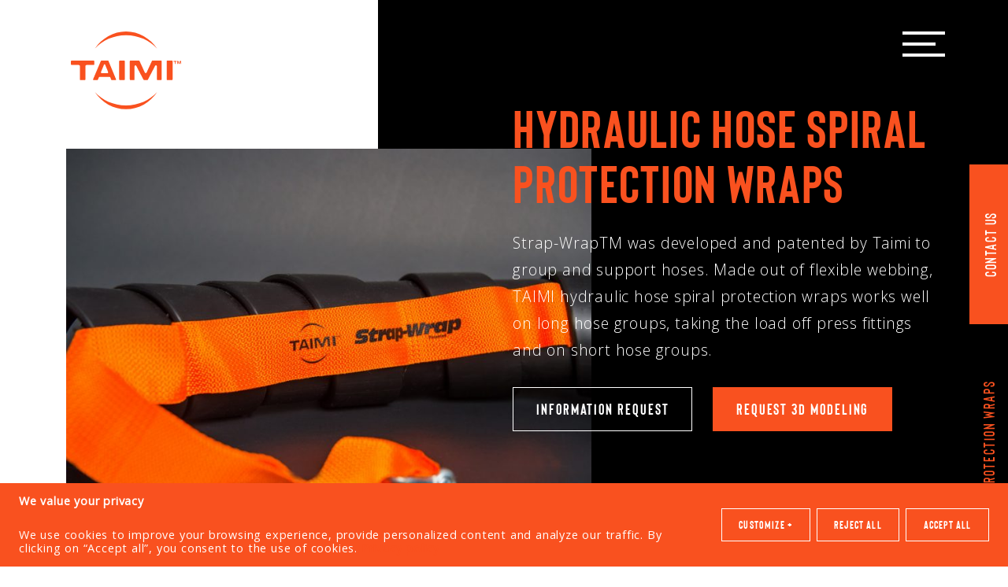

--- FILE ---
content_type: text/html; charset=UTF-8
request_url: https://www.taimi.ca/products/hydraulic-hose-spiral-wrap/
body_size: 19398
content:
<!doctype html>

<!--[if lt IE 7]><html lang="en-US" class="no-js lt-ie9 lt-ie8 lt-ie7"><![endif]-->
<!--[if (IE 7)&!(IEMobile)]><html lang="en-US" class="no-js lt-ie9 lt-ie8"><![endif]-->
<!--[if (IE 8)&!(IEMobile)]><html lang="en-US" class="no-js lt-ie9"><![endif]-->
<!--[if gt IE 8]><!--> <html lang="en-US" class="no-js html"><!--<![endif]-->
	<head>
		<meta charset="utf-8">

				<meta http-equiv="X-UA-Compatible" content="IE=edge,chrome=1">

		<title>Hydraulic hose spiral protection wraps | Taimi hydraulics</title>

				<meta name="HandheldFriendly" content="True">
		<meta name="MobileOptimized" content="320">
		<meta name="viewport" content="width=device-width, initial-scale=1.0"/>
		<meta name="format-detection" content="telephone=no">


		
		<link rel="apple-touch-icon" sizes="180x180" href="https://www.taimi.ca/wp-content/themes/nubee/library/favicon/apple-touch-icon.png?v=20181219">
		<link rel="icon" type="image/png" sizes="32x32" href="https://www.taimi.ca/wp-content/themes/nubee/library/favicon/favicon-32x32.png?v=20181219">
		<link rel="icon" type="image/png" sizes="16x16" href="https://www.taimi.ca/wp-content/themes/nubee/library/favicon/favicon-16x16.png?v=20181219">
		<link rel="manifest" href="https://www.taimi.ca/wp-content/themes/nubee/library/favicon/site.webmanifest?v=20181219">
		<link rel="mask-icon" href="https://www.taimi.ca/wp-content/themes/nubee/library/favicon/safari-pinned-tab.svg?v=20181219" color="#ff2e00">
		<link rel="shortcut icon" href="https://www.taimi.ca/wp-content/themes/nubee/library/favicon/favicon.ico?v=20181219">
		<meta name="msapplication-TileColor" content="#ff2e00">
		<meta name="msapplication-config" content="https://www.taimi.ca/wp-content/themes/nubee/library/favicon/browserconfig.xml?v=20181219">
		<meta name="theme-color" content="#ff2e00">

		
		
		
		<script>
			!function(f,b,e,v,n,t,s)
			{if(f.fbq)return;n=f.fbq=function(){n.callMethod?
			n.callMethod.apply(n,arguments):n.queue.push(arguments)};
			if(!f._fbq)f._fbq=n;n.push=n;n.loaded=!0;n.version='2.0';
			n.queue=[];t=b.createElement(e);t.async=!0;
			t.src=v;s=b.getElementsByTagName(e)[0];
			s.parentNode.insertBefore(t,s)}(window,document,'script',
			'https://connect.facebook.net/en_US/fbevents.js');
			fbq('init', 'ARDLeiUKOoMkn9Us3Dr2urLxMUN-T6gB6T2mgT1LKrrvSr8YuTMT68jo6Yyeb4phQwiVCzcCFda-ZZ7H'); 
			fbq('track', 'PageView');
		</script>
		<noscript>
			<img height="1" width="1" 
			src="https://www.facebook.com/tr?id=ARDLeiUKOoMkn9Us3Dr2urLxMUN-T6gB6T2mgT1LKrrvSr8YuTMT68jo6Yyeb4phQwiVCzcCFda-ZZ7H&ev=PageView
			&noscript=1"/>
		</noscript>
			
		
				

		<link rel="pingback" href="https://www.taimi.ca/xmlrpc.php">

		<script type="text/javascript">
			// On va mettre tous les éléments à refusé par défaut, le temps que l'utilisateur se décide
			// Define dataLayer and the gtag function.
			window.dataLayer = window.dataLayer || [];
			function gtag(){ dataLayer.push( arguments ); }

			// Set default consent to 'denied' as a placeholder
			gtag('consent', 'default', {
				'ad_storage': 'denied',
				'ad_user_data': 'denied',
				'ad_personalization': 'denied',
				'analytics_storage': 'denied'
			});
		</script>

		<meta name='robots' content='index, follow, max-image-preview:large, max-snippet:-1, max-video-preview:-1' />
	<style>img:is([sizes="auto" i], [sizes^="auto," i]) { contain-intrinsic-size: 3000px 1500px }</style>
	<link rel="alternate" hreflang="fr" href="https://www.taimi.ca/fr/produits/strap-wrap/" />
<link rel="alternate" hreflang="en" href="https://www.taimi.ca/products/hydraulic-hose-spiral-wrap/" />
<link rel="alternate" hreflang="x-default" href="https://www.taimi.ca/products/hydraulic-hose-spiral-wrap/" />

	<!-- This site is optimized with the Yoast SEO plugin v26.8 - https://yoast.com/product/yoast-seo-wordpress/ -->
	<link rel="canonical" href="https://www.taimi.ca/products/hydraulic-hose-spiral-wrap/" />
	<meta property="og:locale" content="en_US" />
	<meta property="og:type" content="article" />
	<meta property="og:title" content="Hydraulic hose spiral protection wraps | Taimi hydraulics" />
	<meta property="og:description" content="Strap-WrapTM was developed and patented by Taimi to group and support hoses. Made out of flexible webbing, TAIMI hydraulic hose spiral protection wraps works well on long hose groups, taking the load off press fittings and on short hose groups." />
	<meta property="og:url" content="https://www.taimi.ca/products/hydraulic-hose-spiral-wrap/" />
	<meta property="og:site_name" content="Taimi hydraulics" />
	<meta property="article:publisher" content="https://www.facebook.com/pages/Taimi-Hydraulics/1242633679168525" />
	<meta property="article:modified_time" content="2022-10-24T18:54:05+00:00" />
	<meta property="og:image" content="https://www.taimi.ca/wp-content/uploads/2019/04/strap-wrap.jpg" />
	<meta property="og:image:width" content="1920" />
	<meta property="og:image:height" content="1278" />
	<meta property="og:image:type" content="image/jpeg" />
	<meta name="twitter:card" content="summary_large_image" />
	<meta name="twitter:label1" content="Est. reading time" />
	<meta name="twitter:data1" content="1 minute" />
	<script type="application/ld+json" class="yoast-schema-graph">{"@context":"https://schema.org","@graph":[{"@type":"WebPage","@id":"https://www.taimi.ca/products/hydraulic-hose-spiral-wrap/","url":"https://www.taimi.ca/products/hydraulic-hose-spiral-wrap/","name":"Hydraulic hose spiral protection wraps | Taimi hydraulics","isPartOf":{"@id":"https://www.taimi.ca/#website"},"primaryImageOfPage":{"@id":"https://www.taimi.ca/products/hydraulic-hose-spiral-wrap/#primaryimage"},"image":{"@id":"https://www.taimi.ca/products/hydraulic-hose-spiral-wrap/#primaryimage"},"thumbnailUrl":"https://www.taimi.ca/wp-content/uploads/2019/04/strap-wrap.jpg","datePublished":"2019-04-04T20:30:45+00:00","dateModified":"2022-10-24T18:54:05+00:00","breadcrumb":{"@id":"https://www.taimi.ca/products/hydraulic-hose-spiral-wrap/#breadcrumb"},"inLanguage":"en-US","potentialAction":[{"@type":"ReadAction","target":["https://www.taimi.ca/products/hydraulic-hose-spiral-wrap/"]}]},{"@type":"ImageObject","inLanguage":"en-US","@id":"https://www.taimi.ca/products/hydraulic-hose-spiral-wrap/#primaryimage","url":"https://www.taimi.ca/wp-content/uploads/2019/04/strap-wrap.jpg","contentUrl":"https://www.taimi.ca/wp-content/uploads/2019/04/strap-wrap.jpg","width":1920,"height":1278},{"@type":"BreadcrumbList","@id":"https://www.taimi.ca/products/hydraulic-hose-spiral-wrap/#breadcrumb","itemListElement":[{"@type":"ListItem","position":1,"name":"Home","item":"https://www.taimi.ca/"},{"@type":"ListItem","position":2,"name":"Products","item":"https://www.taimi.ca/products/"},{"@type":"ListItem","position":3,"name":"Hydraulic hose spiral protection wraps"}]},{"@type":"WebSite","@id":"https://www.taimi.ca/#website","url":"https://www.taimi.ca/","name":"Taimi hydraulics","description":"Hydraulic peace of mind","publisher":{"@id":"https://www.taimi.ca/#organization"},"potentialAction":[{"@type":"SearchAction","target":{"@type":"EntryPoint","urlTemplate":"https://www.taimi.ca/?s={search_term_string}"},"query-input":{"@type":"PropertyValueSpecification","valueRequired":true,"valueName":"search_term_string"}}],"inLanguage":"en-US"},{"@type":"Organization","@id":"https://www.taimi.ca/#organization","name":"Taimi Hydraulics","url":"https://www.taimi.ca/","logo":{"@type":"ImageObject","inLanguage":"en-US","@id":"https://www.taimi.ca/#/schema/logo/image/","url":"https://www.taimi.ca/wp-content/uploads/2019/04/logo-taimi.png","contentUrl":"https://www.taimi.ca/wp-content/uploads/2019/04/logo-taimi.png","width":300,"height":211,"caption":"Taimi Hydraulics"},"image":{"@id":"https://www.taimi.ca/#/schema/logo/image/"},"sameAs":["https://www.facebook.com/pages/Taimi-Hydraulics/1242633679168525","https://www.youtube.com/user/TaimiHydraulics"]}]}</script>
	<!-- / Yoast SEO plugin. -->


<link rel='dns-prefetch' href='//www.googletagmanager.com' />
<link rel='dns-prefetch' href='//cdnjs.cloudflare.com' />
<link rel="alternate" type="application/rss+xml" title="Taimi hydraulics &raquo; Feed" href="https://www.taimi.ca/feed/" />

<link rel='stylesheet' id='wp-block-library-css' href='https://www.taimi.ca/wp-includes/css/dist/block-library/style.min.css?ver=6.8.3' type='text/css' media='all' />
<style id='classic-theme-styles-inline-css' type='text/css'>
/*! This file is auto-generated */
.wp-block-button__link{color:#fff;background-color:#32373c;border-radius:9999px;box-shadow:none;text-decoration:none;padding:calc(.667em + 2px) calc(1.333em + 2px);font-size:1.125em}.wp-block-file__button{background:#32373c;color:#fff;text-decoration:none}
</style>
<style id='safe-svg-svg-icon-style-inline-css' type='text/css'>
.safe-svg-cover{text-align:center}.safe-svg-cover .safe-svg-inside{display:inline-block;max-width:100%}.safe-svg-cover svg{fill:currentColor;height:100%;max-height:100%;max-width:100%;width:100%}

</style>
<style id='global-styles-inline-css' type='text/css'>
:root{--wp--preset--aspect-ratio--square: 1;--wp--preset--aspect-ratio--4-3: 4/3;--wp--preset--aspect-ratio--3-4: 3/4;--wp--preset--aspect-ratio--3-2: 3/2;--wp--preset--aspect-ratio--2-3: 2/3;--wp--preset--aspect-ratio--16-9: 16/9;--wp--preset--aspect-ratio--9-16: 9/16;--wp--preset--color--black: #000000;--wp--preset--color--cyan-bluish-gray: #abb8c3;--wp--preset--color--white: #ffffff;--wp--preset--color--pale-pink: #f78da7;--wp--preset--color--vivid-red: #cf2e2e;--wp--preset--color--luminous-vivid-orange: #ff6900;--wp--preset--color--luminous-vivid-amber: #fcb900;--wp--preset--color--light-green-cyan: #7bdcb5;--wp--preset--color--vivid-green-cyan: #00d084;--wp--preset--color--pale-cyan-blue: #8ed1fc;--wp--preset--color--vivid-cyan-blue: #0693e3;--wp--preset--color--vivid-purple: #9b51e0;--wp--preset--gradient--vivid-cyan-blue-to-vivid-purple: linear-gradient(135deg,rgba(6,147,227,1) 0%,rgb(155,81,224) 100%);--wp--preset--gradient--light-green-cyan-to-vivid-green-cyan: linear-gradient(135deg,rgb(122,220,180) 0%,rgb(0,208,130) 100%);--wp--preset--gradient--luminous-vivid-amber-to-luminous-vivid-orange: linear-gradient(135deg,rgba(252,185,0,1) 0%,rgba(255,105,0,1) 100%);--wp--preset--gradient--luminous-vivid-orange-to-vivid-red: linear-gradient(135deg,rgba(255,105,0,1) 0%,rgb(207,46,46) 100%);--wp--preset--gradient--very-light-gray-to-cyan-bluish-gray: linear-gradient(135deg,rgb(238,238,238) 0%,rgb(169,184,195) 100%);--wp--preset--gradient--cool-to-warm-spectrum: linear-gradient(135deg,rgb(74,234,220) 0%,rgb(151,120,209) 20%,rgb(207,42,186) 40%,rgb(238,44,130) 60%,rgb(251,105,98) 80%,rgb(254,248,76) 100%);--wp--preset--gradient--blush-light-purple: linear-gradient(135deg,rgb(255,206,236) 0%,rgb(152,150,240) 100%);--wp--preset--gradient--blush-bordeaux: linear-gradient(135deg,rgb(254,205,165) 0%,rgb(254,45,45) 50%,rgb(107,0,62) 100%);--wp--preset--gradient--luminous-dusk: linear-gradient(135deg,rgb(255,203,112) 0%,rgb(199,81,192) 50%,rgb(65,88,208) 100%);--wp--preset--gradient--pale-ocean: linear-gradient(135deg,rgb(255,245,203) 0%,rgb(182,227,212) 50%,rgb(51,167,181) 100%);--wp--preset--gradient--electric-grass: linear-gradient(135deg,rgb(202,248,128) 0%,rgb(113,206,126) 100%);--wp--preset--gradient--midnight: linear-gradient(135deg,rgb(2,3,129) 0%,rgb(40,116,252) 100%);--wp--preset--font-size--small: 13px;--wp--preset--font-size--medium: 20px;--wp--preset--font-size--large: 36px;--wp--preset--font-size--x-large: 42px;--wp--preset--spacing--20: 0.44rem;--wp--preset--spacing--30: 0.67rem;--wp--preset--spacing--40: 1rem;--wp--preset--spacing--50: 1.5rem;--wp--preset--spacing--60: 2.25rem;--wp--preset--spacing--70: 3.38rem;--wp--preset--spacing--80: 5.06rem;--wp--preset--shadow--natural: 6px 6px 9px rgba(0, 0, 0, 0.2);--wp--preset--shadow--deep: 12px 12px 50px rgba(0, 0, 0, 0.4);--wp--preset--shadow--sharp: 6px 6px 0px rgba(0, 0, 0, 0.2);--wp--preset--shadow--outlined: 6px 6px 0px -3px rgba(255, 255, 255, 1), 6px 6px rgba(0, 0, 0, 1);--wp--preset--shadow--crisp: 6px 6px 0px rgba(0, 0, 0, 1);}:where(.is-layout-flex){gap: 0.5em;}:where(.is-layout-grid){gap: 0.5em;}body .is-layout-flex{display: flex;}.is-layout-flex{flex-wrap: wrap;align-items: center;}.is-layout-flex > :is(*, div){margin: 0;}body .is-layout-grid{display: grid;}.is-layout-grid > :is(*, div){margin: 0;}:where(.wp-block-columns.is-layout-flex){gap: 2em;}:where(.wp-block-columns.is-layout-grid){gap: 2em;}:where(.wp-block-post-template.is-layout-flex){gap: 1.25em;}:where(.wp-block-post-template.is-layout-grid){gap: 1.25em;}.has-black-color{color: var(--wp--preset--color--black) !important;}.has-cyan-bluish-gray-color{color: var(--wp--preset--color--cyan-bluish-gray) !important;}.has-white-color{color: var(--wp--preset--color--white) !important;}.has-pale-pink-color{color: var(--wp--preset--color--pale-pink) !important;}.has-vivid-red-color{color: var(--wp--preset--color--vivid-red) !important;}.has-luminous-vivid-orange-color{color: var(--wp--preset--color--luminous-vivid-orange) !important;}.has-luminous-vivid-amber-color{color: var(--wp--preset--color--luminous-vivid-amber) !important;}.has-light-green-cyan-color{color: var(--wp--preset--color--light-green-cyan) !important;}.has-vivid-green-cyan-color{color: var(--wp--preset--color--vivid-green-cyan) !important;}.has-pale-cyan-blue-color{color: var(--wp--preset--color--pale-cyan-blue) !important;}.has-vivid-cyan-blue-color{color: var(--wp--preset--color--vivid-cyan-blue) !important;}.has-vivid-purple-color{color: var(--wp--preset--color--vivid-purple) !important;}.has-black-background-color{background-color: var(--wp--preset--color--black) !important;}.has-cyan-bluish-gray-background-color{background-color: var(--wp--preset--color--cyan-bluish-gray) !important;}.has-white-background-color{background-color: var(--wp--preset--color--white) !important;}.has-pale-pink-background-color{background-color: var(--wp--preset--color--pale-pink) !important;}.has-vivid-red-background-color{background-color: var(--wp--preset--color--vivid-red) !important;}.has-luminous-vivid-orange-background-color{background-color: var(--wp--preset--color--luminous-vivid-orange) !important;}.has-luminous-vivid-amber-background-color{background-color: var(--wp--preset--color--luminous-vivid-amber) !important;}.has-light-green-cyan-background-color{background-color: var(--wp--preset--color--light-green-cyan) !important;}.has-vivid-green-cyan-background-color{background-color: var(--wp--preset--color--vivid-green-cyan) !important;}.has-pale-cyan-blue-background-color{background-color: var(--wp--preset--color--pale-cyan-blue) !important;}.has-vivid-cyan-blue-background-color{background-color: var(--wp--preset--color--vivid-cyan-blue) !important;}.has-vivid-purple-background-color{background-color: var(--wp--preset--color--vivid-purple) !important;}.has-black-border-color{border-color: var(--wp--preset--color--black) !important;}.has-cyan-bluish-gray-border-color{border-color: var(--wp--preset--color--cyan-bluish-gray) !important;}.has-white-border-color{border-color: var(--wp--preset--color--white) !important;}.has-pale-pink-border-color{border-color: var(--wp--preset--color--pale-pink) !important;}.has-vivid-red-border-color{border-color: var(--wp--preset--color--vivid-red) !important;}.has-luminous-vivid-orange-border-color{border-color: var(--wp--preset--color--luminous-vivid-orange) !important;}.has-luminous-vivid-amber-border-color{border-color: var(--wp--preset--color--luminous-vivid-amber) !important;}.has-light-green-cyan-border-color{border-color: var(--wp--preset--color--light-green-cyan) !important;}.has-vivid-green-cyan-border-color{border-color: var(--wp--preset--color--vivid-green-cyan) !important;}.has-pale-cyan-blue-border-color{border-color: var(--wp--preset--color--pale-cyan-blue) !important;}.has-vivid-cyan-blue-border-color{border-color: var(--wp--preset--color--vivid-cyan-blue) !important;}.has-vivid-purple-border-color{border-color: var(--wp--preset--color--vivid-purple) !important;}.has-vivid-cyan-blue-to-vivid-purple-gradient-background{background: var(--wp--preset--gradient--vivid-cyan-blue-to-vivid-purple) !important;}.has-light-green-cyan-to-vivid-green-cyan-gradient-background{background: var(--wp--preset--gradient--light-green-cyan-to-vivid-green-cyan) !important;}.has-luminous-vivid-amber-to-luminous-vivid-orange-gradient-background{background: var(--wp--preset--gradient--luminous-vivid-amber-to-luminous-vivid-orange) !important;}.has-luminous-vivid-orange-to-vivid-red-gradient-background{background: var(--wp--preset--gradient--luminous-vivid-orange-to-vivid-red) !important;}.has-very-light-gray-to-cyan-bluish-gray-gradient-background{background: var(--wp--preset--gradient--very-light-gray-to-cyan-bluish-gray) !important;}.has-cool-to-warm-spectrum-gradient-background{background: var(--wp--preset--gradient--cool-to-warm-spectrum) !important;}.has-blush-light-purple-gradient-background{background: var(--wp--preset--gradient--blush-light-purple) !important;}.has-blush-bordeaux-gradient-background{background: var(--wp--preset--gradient--blush-bordeaux) !important;}.has-luminous-dusk-gradient-background{background: var(--wp--preset--gradient--luminous-dusk) !important;}.has-pale-ocean-gradient-background{background: var(--wp--preset--gradient--pale-ocean) !important;}.has-electric-grass-gradient-background{background: var(--wp--preset--gradient--electric-grass) !important;}.has-midnight-gradient-background{background: var(--wp--preset--gradient--midnight) !important;}.has-small-font-size{font-size: var(--wp--preset--font-size--small) !important;}.has-medium-font-size{font-size: var(--wp--preset--font-size--medium) !important;}.has-large-font-size{font-size: var(--wp--preset--font-size--large) !important;}.has-x-large-font-size{font-size: var(--wp--preset--font-size--x-large) !important;}
:where(.wp-block-post-template.is-layout-flex){gap: 1.25em;}:where(.wp-block-post-template.is-layout-grid){gap: 1.25em;}
:where(.wp-block-columns.is-layout-flex){gap: 2em;}:where(.wp-block-columns.is-layout-grid){gap: 2em;}
:root :where(.wp-block-pullquote){font-size: 1.5em;line-height: 1.6;}
</style>
<link rel='stylesheet' id='bones-stylesheet-css' href='https://www.taimi.ca/wp-content/themes/nubee/library/css/style.css?ver=1742410086' type='text/css' media='all' />

<!-- Google tag (gtag.js) snippet added by Site Kit -->
<!-- Google Analytics snippet added by Site Kit -->
<script type="text/javascript" src="https://www.googletagmanager.com/gtag/js?id=G-J30JQFNTY1" id="google_gtagjs-js" async></script>
<script type="text/javascript" id="google_gtagjs-js-after">
/* <![CDATA[ */
window.dataLayer = window.dataLayer || [];function gtag(){dataLayer.push(arguments);}
gtag("set","linker",{"domains":["www.taimi.ca"]});
gtag("js", new Date());
gtag("set", "developer_id.dZTNiMT", true);
gtag("config", "G-J30JQFNTY1");
/* ]]> */
</script>
<link rel='shortlink' href='https://www.taimi.ca/?p=1016' />
<meta name="generator" content="WPML ver:4.7.4 stt:1,4,2;" />
<meta name="generator" content="Site Kit by Google 1.170.0" />
<!-- Google Tag Manager snippet added by Site Kit -->
<script type="text/javascript">
/* <![CDATA[ */

			( function( w, d, s, l, i ) {
				w[l] = w[l] || [];
				w[l].push( {'gtm.start': new Date().getTime(), event: 'gtm.js'} );
				var f = d.getElementsByTagName( s )[0],
					j = d.createElement( s ), dl = l != 'dataLayer' ? '&l=' + l : '';
				j.async = true;
				j.src = 'https://www.googletagmanager.com/gtm.js?id=' + i + dl;
				f.parentNode.insertBefore( j, f );
			} )( window, document, 'script', 'dataLayer', 'GTM-MX4256L' );
			
/* ]]> */
</script>

<!-- End Google Tag Manager snippet added by Site Kit -->
	</head>

	<body class="wp-singular product-template-default single single-product postid-1016 wp-theme-nubee browscap-not-initialized" style="background-color: #f9511f;">
		<div class="site-outer" style="visibility: hidden;">

		
<nav class="mobile-menu" id="mobile-menu">
	<div class="mobile-menu-inner">
		<div class="mobile-menu-inner-l2">
			<div class="menu-main-part">
									
				<div class="menu-column menu-column-left">
					
					<div class="the-menu">
						<ul id="menu-menu-principal-gauche-anglais" class="menu menu-list menu-list-level-1"><li class="menu-item menu-item-level-1 menu-hydraulic-swivel-supplier-manufacturer"><a class="menu-link menu-link-level-1" href="https://www.taimi.ca/"><span class="menu-link-inner">Hydraulic Swivel Supplier &#038; Manufacturer</span></a></li>
<li class="menu-item menu-item-level-1 menu-about"><a class="menu-link menu-link-level-1" href="https://www.taimi.ca/about/"><span class="menu-link-inner">About</span></a></li>
<li class="menu-item menu-item-level-1 menu-news-and-blog"><a class="menu-link menu-link-level-1" href="https://www.taimi.ca/news-and-blog/"><span class="menu-link-inner">News and blog</span></a></li>
<li class="menu-item menu-item-level-1 menu-safety"><a class="menu-link menu-link-level-1" href="https://www.taimi.ca/safety/"><span class="menu-link-inner">Safety</span></a></li>
<li class="menu-item menu-item-level-1 menu-warranty"><a class="menu-link menu-link-level-1" href="https://www.taimi.ca/garantie-2/"><span class="menu-link-inner">Warranty</span></a></li>
</ul>					</div>

									</div>


									
				<div class="menu-column menu-column-center">
					
					<div class="the-menu">
						<ul id="menu-menu-principal-centre-anglais" class="menu menu-list menu-list-level-1"><li class="active dropdown menu-item menu-item-level-1 menu-all-products"><a class="menu-link menu-link-level-1" href="https://www.taimi.ca/products/"><span class="menu-link-inner">All products</span></a>
<ul class="dropdown-menu menu-list menu-list-level-2">
	<li class="menu-item menu-item-level-2 menu-taimi-rings"><a class="menu-link menu-link-level-2" href="https://www.taimi.ca/products/taimi-rings/"><span class="menu-link-inner">TAIMI RINGS</span></a></li>
	<li class="menu-item menu-item-level-2 menu-screw-in-cartridge"><a class="menu-link menu-link-level-2" href="https://www.taimi.ca/products/screw-in-cartridge/"><span class="menu-link-inner">Screw-in Cartridge</span></a></li>
	<li class="menu-item menu-item-level-2 menu-in-line-swivel-hydraulic-hose-swivel-fitting"><a class="menu-link menu-link-level-2" href="https://www.taimi.ca/products/in-line-swivel-hydraulic-hose-swivel-fitting/"><span class="menu-link-inner">In-line Swivel hydraulic hose swivel fitting</span></a></li>
	<li class="menu-item menu-item-level-2 menu-90-swivel-compact-series"><a class="menu-link menu-link-level-2" href="https://www.taimi.ca/?post_type=product&#038;p=1018"><span class="menu-link-inner">90° Swivel – Compact series</span></a></li>
	<li class="menu-item menu-item-level-2 menu-90-swivel-standard-series"><a class="menu-link menu-link-level-2" href="https://www.taimi.ca/products/90-swivel-standard-series/"><span class="menu-link-inner">90° Swivel – Standard series</span></a></li>
	<li class="menu-item menu-item-level-2 menu-swiroll-spherical-hydraulic-joint"><a class="menu-link menu-link-level-2" href="https://www.taimi.ca/products/swiroll-rotary-unions-hydraulic/"><span class="menu-link-inner">Swiroll – Spherical hydraulic joint</span></a></li>
	<li class="menu-item menu-item-level-2 menu-hydraulic-dual-swivel-manifold"><a class="menu-link menu-link-level-2" href="https://www.taimi.ca/products/hydraulic-dual-swivel-manifold/"><span class="menu-link-inner">Hydraulic Dual Swivel Manifold</span></a></li>
	<li class="menu-item menu-item-level-2 menu-custom-hydraulic-swivel-manifold"><a class="menu-link menu-link-level-2" href="https://www.taimi.ca/products/custom-hydraulic-swivel-manifold/"><span class="menu-link-inner">Custom hydraulic swivel manifold</span></a></li>
	<li class="active menu-item menu-item-level-2 menu-hydraulic-hose-spiral-protection-wraps"><a class="menu-link menu-link-level-2" href="https://www.taimi.ca/products/hydraulic-hose-spiral-wrap/" aria-current="page"><span class="menu-link-inner">Hydraulic hose spiral protection wraps</span></a></li>
</ul>
</li>
<li class="menu-item menu-item-level-1 menu-maintenance"><a class="menu-link menu-link-level-1" href="https://www.taimi.ca/safety-and-maintenance-of-swivel-products/"><span class="menu-link-inner">Maintenance</span></a></li>
</ul>					</div>

									</div>


									
				<div class="menu-column menu-column-right">
					
					<div class="the-menu">
						<ul id="menu-menu-principal-droite-anglais" class="menu menu-list menu-list-level-1"><li class="menu-item menu-item-level-1 menu-contact-us"><a class="menu-link menu-link-level-1" href="https://www.taimi.ca/contact-us/"><span class="menu-link-inner">Contact us</span></a></li>
<li class="menu-item menu-item-level-1 menu-francais"><a class="menu-link menu-link-level-1" href="http://languages.taimi.ca/fr"><span class="menu-link-inner">Français</span></a></li>
</ul>					</div>

					
					<div class="main-menu-social-menu">
						<ul class="social-list"><li class="network facebook"><a class="network-link" href="https://www.facebook.com/taimihydraulics/" target="_new"><span class="network-icon icon icon-facebook social" aria-label="Facebook" title="Facebook" ></span></a></li><li class="network youtube"><a class="network-link" href="https://www.youtube.com/user/TaimiHydraulics" target="_new"><span class="network-icon icon icon-youtube social" aria-label="YouTube" title="YouTube" ></span></a></li></ul>					</div>
						
									</div>


							</div>
			<footer class="menu-footer">
				<div class="wrap-logo">
					<?xml version="1.0" encoding="UTF-8"?>
<svg class="logo" class="logo" viewBox="0 0 80 57" version="1.1" preserveAspectRatio="xMinYMin meet" xmlns="http://www.w3.org/2000/svg" xmlns:xlink="http://www.w3.org/1999/xlink">
    <!-- Generator: Sketch 52.5 (67469) - http://www.bohemiancoding.com/sketch -->
    <title>Taimi hydraulics</title>
    <g id="Page-1" stroke="none" stroke-width="1" fill="none" fill-rule="evenodd">
        <g id="logo-taimi" fill="#f9511f">
            <path d="M40.0062868,2.77668631 C49.0546169,2.77668631 57.1510151,6.54040602 62.5823183,12.4610347 C57.5125082,4.91473477 49.2929928,0 40.0062868,0 C30.7195809,0 22.4984938,4.91421087 17.4260642,12.4620825 C22.8589391,6.54145383 30.9553373,2.77668631 40.0062868,2.77668631" id="Path"></path>
            <path d="M40.0062868,53.5119843 C30.9553373,53.5119843 22.8589391,49.7487885 17.4260642,43.8265881 C22.4969221,51.3770792 30.7185331,56.2891945 40.0062868,56.2891945 C49.2940406,56.2891945 57.5125082,51.3770792 62.5823183,43.8265881 C57.1510151,49.7466929 49.0546169,53.5119843 40.0062868,53.5119843" id="Path"></path>
            <path d="M16.4112639,21.0530452 L0.637590046,21.0530452 C0.446365422,21.0530452 0.304387688,21.0996726 0.207989522,21.1929273 C0.111591356,21.2861821 0.0508185986,21.432351 0.0508185986,21.6120498 L0.0508185986,23.7197119 C0.0508185986,23.9470858 0.138834316,24.0759659 0.211656843,24.146169 C0.310674525,24.2420432 0.455271775,24.291814 0.636018337,24.291814 L5.62567125,24.291814 C5.9400131,24.291814 6.17419777,24.3667322 6.32246234,24.5155206 C6.47072692,24.6643091 6.54197773,24.8984938 6.54197773,25.2117878 L6.54197773,34.6420432 C6.54197773,34.8353635 6.5865095,34.9757695 6.67976424,35.0768828 C6.77301899,35.1779961 6.91447282,35.2340537 7.09417158,35.2340537 L10.005501,35.2340537 C10.189391,35.2340537 10.3324165,35.1816634 10.4340537,35.0768828 C10.5356909,34.9721022 10.5912246,34.8296005 10.5912246,34.6441388 L10.5912246,25.2128356 C10.5912246,24.8984938 10.6619515,24.6622135 10.8049771,24.5123772 C10.9480026,24.3625409 11.1717092,24.2928618 11.4787164,24.2928618 L16.4112639,24.2928618 C16.5988212,24.2928618 16.7355599,24.2441388 16.8303864,24.1451212 C16.9252128,24.0461035 16.9739358,23.9046496 16.9739358,23.7212836 L16.9739358,21.6130976 C16.9739358,21.4365422 16.9262606,21.2987557 16.832482,21.2034054 C16.7387033,21.108055 16.5925344,21.0535691 16.4096922,21.0535691" id="Path"></path>
            <path d="M38.5330714,21.0530452 L35.6416503,21.0530452 C35.4504257,21.0530452 35.3089718,21.1001965 35.2130976,21.1976424 C35.1172233,21.2950884 35.0674525,21.4328749 35.0674525,21.6125737 L35.0674525,34.6441388 C35.0674525,34.8374591 35.1198428,34.9841519 35.2178127,35.0857891 C35.3157826,35.1874263 35.4603798,35.2361493 35.6421742,35.2361493 L38.5330714,35.2361493 C38.7169614,35.2361493 38.8610347,35.183759 38.9626719,35.0789784 C39.0643091,34.9741978 39.1198428,34.8316961 39.1198428,34.6441388 L39.1198428,21.6130976 C39.1198428,21.3757695 39.0229208,21.2463654 38.9448592,21.1824492 C38.8510806,21.0986248 38.7075311,21.0535691 38.5346431,21.0535691" id="Path"></path>
            <path d="M65.2950884,21.0530452 L59.4446627,21.0530452 C59.2995376,21.0497386 59.156896,21.091068 59.0360183,21.1714473 C58.9147085,21.2541441 58.8157233,21.3655473 58.7478716,21.4957433 C58.7410609,21.5114604 55.0988867,29.4307793 55.0988867,29.4307793 C55.0074909,29.6136597 54.8945757,29.7849672 54.7625409,29.9410609 C54.6943556,30.0017301 54.605998,30.0347942 54.5147348,30.0337917 L54.0117878,30.0290766 C53.9268023,30.0284087 53.8457873,29.993012 53.7875573,29.9311067 C53.7115914,29.8614276 53.5612312,29.5680419 53.5114604,29.4444008 C53.5072692,29.4307793 49.875573,21.5114604 49.875573,21.5114604 C49.8077646,21.3761496 49.7079542,21.2594344 49.5848068,21.1714473 C49.4618788,21.0908587 49.3173474,21.049564 49.1703995,21.0530452 L43.3157826,21.0530452 C43.135036,21.0530452 43.005632,21.1001965 42.9144728,21.199738 C42.8233137,21.2992796 42.7793058,21.4360183 42.7793058,21.6125737 L42.7793058,34.6467583 C42.7793058,34.8374591 42.8254093,34.9846758 42.9207597,35.0857891 C43.0252234,35.1895512 43.1687635,35.2441878 43.3157826,35.2361493 L45.6550098,35.2361493 C45.802643,35.2435924 45.9461635,35.1861842 46.0479371,35.0789784 C46.1417158,34.9741978 46.1909627,34.8296005 46.1909627,34.6462344 L46.1909627,25.4669286 C46.1909627,25.162017 46.2496398,24.9283563 46.3628029,24.7690897 C46.4572969,24.6305579 46.6170626,24.5511713 46.7845449,24.5595285 C46.9301899,24.5595285 47.1654224,24.5941061 47.2560576,24.6611657 C47.3466929,24.7282253 47.4347086,24.8560576 47.5127701,25.0373281 C47.5127701,25.0415193 52.6150622,34.7635887 52.6150622,34.7635887 C52.6777066,34.9020609 52.7754026,35.0217882 52.8984938,35.1109365 C53.0266037,35.1948016 53.1771068,35.2379069 53.3301899,35.2345776 L55.259201,35.2345776 C55.4094722,35.2373663 55.557181,35.1954243 55.6835625,35.1140799 C55.8134665,35.0255178 55.9129706,34.8991256 55.9685658,34.7520629 L61.0504257,25.0409954 C61.1332024,24.859725 61.2222659,24.7318926 61.3170923,24.6601179 C61.4445863,24.5795938 61.5912631,24.5345599 61.7419777,24.529666 C61.9362021,24.5302124 62.1197486,24.6186152 62.2412574,24.7701375 C62.3586117,24.9273084 62.4178127,25.162017 62.4178127,25.4643091 L62.4178127,34.6467583 C62.4178127,34.8400786 62.470203,34.9888671 62.5613621,35.0884086 C62.6611889,35.1907609 62.8005688,35.2446774 62.9432875,35.2361493 L65.2956123,35.2361493 C65.4742633,35.2361493 65.6047151,35.183759 65.6958743,35.0789784 C65.7870334,34.9741978 65.8221349,34.8369352 65.8221349,34.6462344 L65.8221349,21.6130976 C65.8221349,21.4250164 65.7796988,21.2888016 65.6927308,21.1939751 C65.6057629,21.0991487 65.4747872,21.054093 65.2950884,21.054093" id="Path"></path>
            <path d="M73.2075966,21.0530452 L70.1165684,21.0530452 C69.9290111,21.0530452 69.7875573,21.1001965 69.6895874,21.1976424 C69.5916176,21.2950884 69.546038,21.4339227 69.546038,21.6125737 L69.546038,34.6441388 C69.546038,34.8406025 69.5984283,34.9862475 69.6953504,35.0857891 C69.7922724,35.1853307 69.9363458,35.2361493 70.1144728,35.2361493 L73.205501,35.2361493 C73.3930583,35.2361493 73.5366077,35.183759 73.6403405,35.0789784 C73.7440733,34.9741978 73.7912246,34.8316961 73.7912246,34.6441388 L73.7912246,21.6130976 C73.7912246,21.3757695 73.6995416,21.2463654 73.616241,21.1824492 C73.5229862,21.0986248 73.3846758,21.0535691 73.205501,21.0535691" id="Path"></path>
            <path d="M26.8987557,30.0888016 C26.805501,30.1794368 26.6514735,30.2255403 26.4450557,30.2255403 L22.4675835,30.2255403 C22.253831,30.2255403 22.091945,30.1794368 21.9960707,30.0877538 C21.9001965,29.9960707 21.8556647,29.8635232 21.8556647,29.6738703 C21.8586444,29.5686406 21.8742998,29.4641539 21.9022921,29.3626719 C21.9425604,29.2075707 21.9920703,29.0550171 22.0505566,28.9058284 L23.9366077,24.2284217 C24.0282908,24.005239 24.0890635,23.9271775 24.1121153,23.9041257 C24.1368572,23.8790278 24.1712391,23.865848 24.2064178,23.8679764 L24.7072692,23.8679764 C24.7371511,23.8666393 24.7663471,23.8771875 24.7884741,23.897315 C24.7973805,23.9062213 24.8518664,23.9680419 24.9456451,24.221611 C24.9508841,24.2294695 26.8500327,28.907924 26.8500327,28.907924 C26.9108055,29.1001965 26.9579568,29.2620825 26.9914866,29.3899149 C27.0150426,29.4827243 27.0290858,29.5776914 27.0333988,29.6733464 C27.0333988,29.8656189 26.9914866,30.0013098 26.8992796,30.0882777 M32.7318926,34.535167 L27.3477407,21.5387033 C27.3004606,21.3981889 27.2167595,21.2727276 27.1051735,21.1751146 C26.9909338,21.0904479 26.8511839,21.0473768 26.7091028,21.0530452 L22.3214145,21.0530452 C22.1799212,21.0481542 22.0409191,21.0911655 21.9269155,21.1751146 C21.8315652,21.2489849 21.7529797,21.3715783 21.6833006,21.5418468 C21.6833006,21.5371316 16.1629339,34.5225933 16.1629339,34.5225933 C16.1426677,34.5683759 16.1285737,34.616648 16.1210216,34.6661428 C16.1110169,34.7221394 16.1069777,34.779039 16.1089718,34.8358874 C16.1024904,34.949211 16.1473138,35.0594419 16.2310413,35.1360838 C16.3034083,35.2069384 16.4023785,35.2438619 16.5034709,35.237721 L19.0574984,35.237721 C19.1986085,35.2427304 19.3371516,35.1990774 19.4499018,35.1140799 C19.5610288,35.016208 19.6425182,34.8891644 19.6851343,34.7473477 C19.6793713,34.7604453 20.189129,33.5004584 20.189129,33.5004584 C20.2724296,33.2819908 20.3798297,33.1211526 20.5003274,33.0210871 C20.6209333,32.9304351 20.7686216,32.8831748 20.9194499,32.8869679 L27.9900458,32.8869679 C28.1396177,32.8818206 28.2862597,32.92928 28.4044532,33.0210871 C28.5286182,33.1185331 28.6339227,33.2830386 28.724558,33.5004584 C28.7208906,33.4962672 29.2044532,34.7578258 29.2044532,34.7578258 C29.2553339,34.8929521 29.3407814,35.0123618 29.4522593,35.1041257 C29.5643369,35.191851 29.7028645,35.2389504 29.8451866,35.237721 L32.3824492,35.237721 C32.5992538,35.2471368 32.7845621,35.0831389 32.8015717,34.8667976 C32.8015717,34.8474132 32.8015717,34.826981 32.8015717,34.8070727 C32.7953694,34.7540387 32.7853899,34.7015149 32.7717092,34.6499018 C32.7629621,34.6110362 32.7486704,34.5736307 32.7292731,34.5388343" id="Shape" fill-rule="nonzero"></path>
            <path d="M76.5862475,21.4339227 L74.6629993,21.4339227 C74.6425432,21.4314599 74.6221316,21.438847 74.6079895,21.453831 C74.593285,21.4712996 74.5862908,21.4939834 74.5886051,21.5166994 L74.5886051,21.8310413 C74.5883662,21.8535041 74.5951426,21.8754816 74.6079895,21.8939096 C74.6230598,21.9075293 74.6426871,21.9150063 74.6629993,21.9148657 L75.2686313,21.9148657 C75.3011787,21.9121232 75.3331433,21.9247153 75.3550753,21.9489194 C75.3756888,21.979769 75.3851181,22.0167465 75.3817944,22.0537001 L75.3817944,23.459332 C75.3808727,23.4821951 75.3863136,23.5048655 75.3975115,23.5248199 C75.4094109,23.5416412 75.4293858,23.5508297 75.4499018,23.5489194 L75.8077276,23.5489194 C75.8279138,23.5491139 75.8471302,23.5402744 75.8601179,23.5248199 C75.872604,23.5053784 75.8783138,23.4823549 75.8763589,23.459332 L75.8763589,22.0531762 C75.8737872,22.0163577 75.8829586,21.9796722 75.902554,21.9483955 C75.924687,21.9245774 75.9566231,21.9123836 75.988998,21.9153897 L76.5888671,21.9153897 C76.6085273,21.9162382 76.6276059,21.9086067 76.6412574,21.8944335 C76.6519021,21.8752507 76.6569824,21.853478 76.6559267,21.8315652 L76.6559267,21.5172233 C76.6573185,21.4956141 76.6522094,21.4740829 76.6412574,21.4554028 C76.6282384,21.4403169 76.6086987,21.432501 76.5888671,21.4344466" id="Path"></path>
            <path d="M79.8952194,21.4339227 L79.1790439,21.4339227 C79.1603396,21.4333531 79.1419555,21.4388683 79.1266536,21.4496398 C79.1127784,21.4636502 79.1014342,21.4799575 79.0931238,21.4978389 C79.0931238,21.4978389 78.6483301,22.681336 78.6483301,22.681336 C78.635992,22.7079386 78.6212621,22.7333651 78.6043222,22.7573019 C78.5983924,22.7659764 78.5886327,22.7712466 78.578127,22.7714473 L78.5168304,22.7714473 C78.5054459,22.7719347 78.494593,22.766607 78.4880157,22.7573019 C78.4726855,22.7345732 78.4608532,22.7096724 78.4529142,22.6834316 C78.4529142,22.6834316 78.0081205,21.5004584 78.0081205,21.5004584 C78.0013207,21.4806763 77.9900223,21.4627423 77.9751146,21.4480681 C77.9596864,21.4375589 77.9413896,21.4320698 77.9227243,21.432351 L77.2060249,21.432351 C77.1872515,21.4313429 77.1690685,21.4390804 77.156778,21.4533071 C77.142643,21.4706985 77.1355397,21.4927561 77.1368697,21.5151277 L77.1368697,23.4577603 C77.138306,23.4815044 77.1451131,23.5046128 77.156778,23.5253438 C77.1692706,23.5394122 77.1872106,23.5474279 77.2060249,23.5473477 L77.4910282,23.5473477 C77.5111074,23.5470564 77.5301314,23.5383053 77.5434185,23.5232482 C77.5537415,23.5030551 77.5581027,23.4803406 77.5559921,23.4577603 L77.5559921,22.0893255 C77.5554057,22.0540871 77.5633124,22.0192256 77.5790439,21.9876883 C77.5888132,21.9677599 77.6092443,21.955297 77.6314342,21.9557302 C77.651842,21.955694 77.6719618,21.9605443 77.6901113,21.9698756 C77.7033062,21.9863303 77.7122968,22.00575 77.7163065,22.0264571 C77.7163065,22.0264571 78.3449902,23.4776686 78.3449902,23.4776686 C78.3516611,23.498155 78.364016,23.516324 78.3806156,23.5300589 C78.3936601,23.5430869 78.4114289,23.55027 78.4298625,23.5499673 L78.6666667,23.5499673 C78.6860312,23.5508455 78.7049276,23.5438538 78.719057,23.5305828 C78.7358598,23.5171383 78.7481155,23.4988462 78.7541585,23.4781925 C78.7541585,23.4781925 79.3828422,22.0301244 79.3828422,22.0301244 C79.38526,22.0089259 79.3938184,21.9888956 79.4074656,21.9724951 C79.4226924,21.961113 79.4408877,21.9543807 79.4598559,21.9531107 C79.4855282,21.9539189 79.5089378,21.9680043 79.5216765,21.9903078 C79.5362437,22.0221709 79.5434081,22.0569185 79.5426326,22.091945 L79.5426326,23.4614276 C79.5401406,23.485612 79.5470852,23.5098243 79.562017,23.5290111 C79.5726251,23.5440153 79.5903186,23.552365 79.6086444,23.5510151 L79.8952194,23.5510151 C79.914551,23.5513491 79.9328685,23.5423853 79.9444663,23.5269155 C79.9550676,23.5067855 79.9599593,23.4841386 79.9586117,23.4614276 L79.9586117,21.5166994 C79.9603422,21.4947965 79.9554114,21.472882 79.9444663,21.453831 C79.9316225,21.4405575 79.9136647,21.433489 79.8952194,21.4344466" id="Path"></path>
        </g>
    </g>
</svg>				</div>
				<div class="footer-text">
									</div>
			</footer>
		</div>
		</div>
</nav>
<header class="site-header" role="banner">
	<div class="header-inner">
		<div class="logo-block">
						<div class="logo-title">
			
				<a href="https://www.taimi.ca" class="logo-link">
					<?xml version="1.0" encoding="UTF-8"?>
<svg class="logo" class="logo" viewBox="0 0 80 57" version="1.1" preserveAspectRatio="xMinYMin meet" xmlns="http://www.w3.org/2000/svg" xmlns:xlink="http://www.w3.org/1999/xlink">
    <!-- Generator: Sketch 52.5 (67469) - http://www.bohemiancoding.com/sketch -->
    <title>Taimi hydraulics</title>
    <g id="Page-1" stroke="none" stroke-width="1" fill="none" fill-rule="evenodd">
        <g id="logo-taimi" fill="#f9511f">
            <path d="M40.0062868,2.77668631 C49.0546169,2.77668631 57.1510151,6.54040602 62.5823183,12.4610347 C57.5125082,4.91473477 49.2929928,0 40.0062868,0 C30.7195809,0 22.4984938,4.91421087 17.4260642,12.4620825 C22.8589391,6.54145383 30.9553373,2.77668631 40.0062868,2.77668631" id="Path"></path>
            <path d="M40.0062868,53.5119843 C30.9553373,53.5119843 22.8589391,49.7487885 17.4260642,43.8265881 C22.4969221,51.3770792 30.7185331,56.2891945 40.0062868,56.2891945 C49.2940406,56.2891945 57.5125082,51.3770792 62.5823183,43.8265881 C57.1510151,49.7466929 49.0546169,53.5119843 40.0062868,53.5119843" id="Path"></path>
            <path d="M16.4112639,21.0530452 L0.637590046,21.0530452 C0.446365422,21.0530452 0.304387688,21.0996726 0.207989522,21.1929273 C0.111591356,21.2861821 0.0508185986,21.432351 0.0508185986,21.6120498 L0.0508185986,23.7197119 C0.0508185986,23.9470858 0.138834316,24.0759659 0.211656843,24.146169 C0.310674525,24.2420432 0.455271775,24.291814 0.636018337,24.291814 L5.62567125,24.291814 C5.9400131,24.291814 6.17419777,24.3667322 6.32246234,24.5155206 C6.47072692,24.6643091 6.54197773,24.8984938 6.54197773,25.2117878 L6.54197773,34.6420432 C6.54197773,34.8353635 6.5865095,34.9757695 6.67976424,35.0768828 C6.77301899,35.1779961 6.91447282,35.2340537 7.09417158,35.2340537 L10.005501,35.2340537 C10.189391,35.2340537 10.3324165,35.1816634 10.4340537,35.0768828 C10.5356909,34.9721022 10.5912246,34.8296005 10.5912246,34.6441388 L10.5912246,25.2128356 C10.5912246,24.8984938 10.6619515,24.6622135 10.8049771,24.5123772 C10.9480026,24.3625409 11.1717092,24.2928618 11.4787164,24.2928618 L16.4112639,24.2928618 C16.5988212,24.2928618 16.7355599,24.2441388 16.8303864,24.1451212 C16.9252128,24.0461035 16.9739358,23.9046496 16.9739358,23.7212836 L16.9739358,21.6130976 C16.9739358,21.4365422 16.9262606,21.2987557 16.832482,21.2034054 C16.7387033,21.108055 16.5925344,21.0535691 16.4096922,21.0535691" id="Path"></path>
            <path d="M38.5330714,21.0530452 L35.6416503,21.0530452 C35.4504257,21.0530452 35.3089718,21.1001965 35.2130976,21.1976424 C35.1172233,21.2950884 35.0674525,21.4328749 35.0674525,21.6125737 L35.0674525,34.6441388 C35.0674525,34.8374591 35.1198428,34.9841519 35.2178127,35.0857891 C35.3157826,35.1874263 35.4603798,35.2361493 35.6421742,35.2361493 L38.5330714,35.2361493 C38.7169614,35.2361493 38.8610347,35.183759 38.9626719,35.0789784 C39.0643091,34.9741978 39.1198428,34.8316961 39.1198428,34.6441388 L39.1198428,21.6130976 C39.1198428,21.3757695 39.0229208,21.2463654 38.9448592,21.1824492 C38.8510806,21.0986248 38.7075311,21.0535691 38.5346431,21.0535691" id="Path"></path>
            <path d="M65.2950884,21.0530452 L59.4446627,21.0530452 C59.2995376,21.0497386 59.156896,21.091068 59.0360183,21.1714473 C58.9147085,21.2541441 58.8157233,21.3655473 58.7478716,21.4957433 C58.7410609,21.5114604 55.0988867,29.4307793 55.0988867,29.4307793 C55.0074909,29.6136597 54.8945757,29.7849672 54.7625409,29.9410609 C54.6943556,30.0017301 54.605998,30.0347942 54.5147348,30.0337917 L54.0117878,30.0290766 C53.9268023,30.0284087 53.8457873,29.993012 53.7875573,29.9311067 C53.7115914,29.8614276 53.5612312,29.5680419 53.5114604,29.4444008 C53.5072692,29.4307793 49.875573,21.5114604 49.875573,21.5114604 C49.8077646,21.3761496 49.7079542,21.2594344 49.5848068,21.1714473 C49.4618788,21.0908587 49.3173474,21.049564 49.1703995,21.0530452 L43.3157826,21.0530452 C43.135036,21.0530452 43.005632,21.1001965 42.9144728,21.199738 C42.8233137,21.2992796 42.7793058,21.4360183 42.7793058,21.6125737 L42.7793058,34.6467583 C42.7793058,34.8374591 42.8254093,34.9846758 42.9207597,35.0857891 C43.0252234,35.1895512 43.1687635,35.2441878 43.3157826,35.2361493 L45.6550098,35.2361493 C45.802643,35.2435924 45.9461635,35.1861842 46.0479371,35.0789784 C46.1417158,34.9741978 46.1909627,34.8296005 46.1909627,34.6462344 L46.1909627,25.4669286 C46.1909627,25.162017 46.2496398,24.9283563 46.3628029,24.7690897 C46.4572969,24.6305579 46.6170626,24.5511713 46.7845449,24.5595285 C46.9301899,24.5595285 47.1654224,24.5941061 47.2560576,24.6611657 C47.3466929,24.7282253 47.4347086,24.8560576 47.5127701,25.0373281 C47.5127701,25.0415193 52.6150622,34.7635887 52.6150622,34.7635887 C52.6777066,34.9020609 52.7754026,35.0217882 52.8984938,35.1109365 C53.0266037,35.1948016 53.1771068,35.2379069 53.3301899,35.2345776 L55.259201,35.2345776 C55.4094722,35.2373663 55.557181,35.1954243 55.6835625,35.1140799 C55.8134665,35.0255178 55.9129706,34.8991256 55.9685658,34.7520629 L61.0504257,25.0409954 C61.1332024,24.859725 61.2222659,24.7318926 61.3170923,24.6601179 C61.4445863,24.5795938 61.5912631,24.5345599 61.7419777,24.529666 C61.9362021,24.5302124 62.1197486,24.6186152 62.2412574,24.7701375 C62.3586117,24.9273084 62.4178127,25.162017 62.4178127,25.4643091 L62.4178127,34.6467583 C62.4178127,34.8400786 62.470203,34.9888671 62.5613621,35.0884086 C62.6611889,35.1907609 62.8005688,35.2446774 62.9432875,35.2361493 L65.2956123,35.2361493 C65.4742633,35.2361493 65.6047151,35.183759 65.6958743,35.0789784 C65.7870334,34.9741978 65.8221349,34.8369352 65.8221349,34.6462344 L65.8221349,21.6130976 C65.8221349,21.4250164 65.7796988,21.2888016 65.6927308,21.1939751 C65.6057629,21.0991487 65.4747872,21.054093 65.2950884,21.054093" id="Path"></path>
            <path d="M73.2075966,21.0530452 L70.1165684,21.0530452 C69.9290111,21.0530452 69.7875573,21.1001965 69.6895874,21.1976424 C69.5916176,21.2950884 69.546038,21.4339227 69.546038,21.6125737 L69.546038,34.6441388 C69.546038,34.8406025 69.5984283,34.9862475 69.6953504,35.0857891 C69.7922724,35.1853307 69.9363458,35.2361493 70.1144728,35.2361493 L73.205501,35.2361493 C73.3930583,35.2361493 73.5366077,35.183759 73.6403405,35.0789784 C73.7440733,34.9741978 73.7912246,34.8316961 73.7912246,34.6441388 L73.7912246,21.6130976 C73.7912246,21.3757695 73.6995416,21.2463654 73.616241,21.1824492 C73.5229862,21.0986248 73.3846758,21.0535691 73.205501,21.0535691" id="Path"></path>
            <path d="M26.8987557,30.0888016 C26.805501,30.1794368 26.6514735,30.2255403 26.4450557,30.2255403 L22.4675835,30.2255403 C22.253831,30.2255403 22.091945,30.1794368 21.9960707,30.0877538 C21.9001965,29.9960707 21.8556647,29.8635232 21.8556647,29.6738703 C21.8586444,29.5686406 21.8742998,29.4641539 21.9022921,29.3626719 C21.9425604,29.2075707 21.9920703,29.0550171 22.0505566,28.9058284 L23.9366077,24.2284217 C24.0282908,24.005239 24.0890635,23.9271775 24.1121153,23.9041257 C24.1368572,23.8790278 24.1712391,23.865848 24.2064178,23.8679764 L24.7072692,23.8679764 C24.7371511,23.8666393 24.7663471,23.8771875 24.7884741,23.897315 C24.7973805,23.9062213 24.8518664,23.9680419 24.9456451,24.221611 C24.9508841,24.2294695 26.8500327,28.907924 26.8500327,28.907924 C26.9108055,29.1001965 26.9579568,29.2620825 26.9914866,29.3899149 C27.0150426,29.4827243 27.0290858,29.5776914 27.0333988,29.6733464 C27.0333988,29.8656189 26.9914866,30.0013098 26.8992796,30.0882777 M32.7318926,34.535167 L27.3477407,21.5387033 C27.3004606,21.3981889 27.2167595,21.2727276 27.1051735,21.1751146 C26.9909338,21.0904479 26.8511839,21.0473768 26.7091028,21.0530452 L22.3214145,21.0530452 C22.1799212,21.0481542 22.0409191,21.0911655 21.9269155,21.1751146 C21.8315652,21.2489849 21.7529797,21.3715783 21.6833006,21.5418468 C21.6833006,21.5371316 16.1629339,34.5225933 16.1629339,34.5225933 C16.1426677,34.5683759 16.1285737,34.616648 16.1210216,34.6661428 C16.1110169,34.7221394 16.1069777,34.779039 16.1089718,34.8358874 C16.1024904,34.949211 16.1473138,35.0594419 16.2310413,35.1360838 C16.3034083,35.2069384 16.4023785,35.2438619 16.5034709,35.237721 L19.0574984,35.237721 C19.1986085,35.2427304 19.3371516,35.1990774 19.4499018,35.1140799 C19.5610288,35.016208 19.6425182,34.8891644 19.6851343,34.7473477 C19.6793713,34.7604453 20.189129,33.5004584 20.189129,33.5004584 C20.2724296,33.2819908 20.3798297,33.1211526 20.5003274,33.0210871 C20.6209333,32.9304351 20.7686216,32.8831748 20.9194499,32.8869679 L27.9900458,32.8869679 C28.1396177,32.8818206 28.2862597,32.92928 28.4044532,33.0210871 C28.5286182,33.1185331 28.6339227,33.2830386 28.724558,33.5004584 C28.7208906,33.4962672 29.2044532,34.7578258 29.2044532,34.7578258 C29.2553339,34.8929521 29.3407814,35.0123618 29.4522593,35.1041257 C29.5643369,35.191851 29.7028645,35.2389504 29.8451866,35.237721 L32.3824492,35.237721 C32.5992538,35.2471368 32.7845621,35.0831389 32.8015717,34.8667976 C32.8015717,34.8474132 32.8015717,34.826981 32.8015717,34.8070727 C32.7953694,34.7540387 32.7853899,34.7015149 32.7717092,34.6499018 C32.7629621,34.6110362 32.7486704,34.5736307 32.7292731,34.5388343" id="Shape" fill-rule="nonzero"></path>
            <path d="M76.5862475,21.4339227 L74.6629993,21.4339227 C74.6425432,21.4314599 74.6221316,21.438847 74.6079895,21.453831 C74.593285,21.4712996 74.5862908,21.4939834 74.5886051,21.5166994 L74.5886051,21.8310413 C74.5883662,21.8535041 74.5951426,21.8754816 74.6079895,21.8939096 C74.6230598,21.9075293 74.6426871,21.9150063 74.6629993,21.9148657 L75.2686313,21.9148657 C75.3011787,21.9121232 75.3331433,21.9247153 75.3550753,21.9489194 C75.3756888,21.979769 75.3851181,22.0167465 75.3817944,22.0537001 L75.3817944,23.459332 C75.3808727,23.4821951 75.3863136,23.5048655 75.3975115,23.5248199 C75.4094109,23.5416412 75.4293858,23.5508297 75.4499018,23.5489194 L75.8077276,23.5489194 C75.8279138,23.5491139 75.8471302,23.5402744 75.8601179,23.5248199 C75.872604,23.5053784 75.8783138,23.4823549 75.8763589,23.459332 L75.8763589,22.0531762 C75.8737872,22.0163577 75.8829586,21.9796722 75.902554,21.9483955 C75.924687,21.9245774 75.9566231,21.9123836 75.988998,21.9153897 L76.5888671,21.9153897 C76.6085273,21.9162382 76.6276059,21.9086067 76.6412574,21.8944335 C76.6519021,21.8752507 76.6569824,21.853478 76.6559267,21.8315652 L76.6559267,21.5172233 C76.6573185,21.4956141 76.6522094,21.4740829 76.6412574,21.4554028 C76.6282384,21.4403169 76.6086987,21.432501 76.5888671,21.4344466" id="Path"></path>
            <path d="M79.8952194,21.4339227 L79.1790439,21.4339227 C79.1603396,21.4333531 79.1419555,21.4388683 79.1266536,21.4496398 C79.1127784,21.4636502 79.1014342,21.4799575 79.0931238,21.4978389 C79.0931238,21.4978389 78.6483301,22.681336 78.6483301,22.681336 C78.635992,22.7079386 78.6212621,22.7333651 78.6043222,22.7573019 C78.5983924,22.7659764 78.5886327,22.7712466 78.578127,22.7714473 L78.5168304,22.7714473 C78.5054459,22.7719347 78.494593,22.766607 78.4880157,22.7573019 C78.4726855,22.7345732 78.4608532,22.7096724 78.4529142,22.6834316 C78.4529142,22.6834316 78.0081205,21.5004584 78.0081205,21.5004584 C78.0013207,21.4806763 77.9900223,21.4627423 77.9751146,21.4480681 C77.9596864,21.4375589 77.9413896,21.4320698 77.9227243,21.432351 L77.2060249,21.432351 C77.1872515,21.4313429 77.1690685,21.4390804 77.156778,21.4533071 C77.142643,21.4706985 77.1355397,21.4927561 77.1368697,21.5151277 L77.1368697,23.4577603 C77.138306,23.4815044 77.1451131,23.5046128 77.156778,23.5253438 C77.1692706,23.5394122 77.1872106,23.5474279 77.2060249,23.5473477 L77.4910282,23.5473477 C77.5111074,23.5470564 77.5301314,23.5383053 77.5434185,23.5232482 C77.5537415,23.5030551 77.5581027,23.4803406 77.5559921,23.4577603 L77.5559921,22.0893255 C77.5554057,22.0540871 77.5633124,22.0192256 77.5790439,21.9876883 C77.5888132,21.9677599 77.6092443,21.955297 77.6314342,21.9557302 C77.651842,21.955694 77.6719618,21.9605443 77.6901113,21.9698756 C77.7033062,21.9863303 77.7122968,22.00575 77.7163065,22.0264571 C77.7163065,22.0264571 78.3449902,23.4776686 78.3449902,23.4776686 C78.3516611,23.498155 78.364016,23.516324 78.3806156,23.5300589 C78.3936601,23.5430869 78.4114289,23.55027 78.4298625,23.5499673 L78.6666667,23.5499673 C78.6860312,23.5508455 78.7049276,23.5438538 78.719057,23.5305828 C78.7358598,23.5171383 78.7481155,23.4988462 78.7541585,23.4781925 C78.7541585,23.4781925 79.3828422,22.0301244 79.3828422,22.0301244 C79.38526,22.0089259 79.3938184,21.9888956 79.4074656,21.9724951 C79.4226924,21.961113 79.4408877,21.9543807 79.4598559,21.9531107 C79.4855282,21.9539189 79.5089378,21.9680043 79.5216765,21.9903078 C79.5362437,22.0221709 79.5434081,22.0569185 79.5426326,22.091945 L79.5426326,23.4614276 C79.5401406,23.485612 79.5470852,23.5098243 79.562017,23.5290111 C79.5726251,23.5440153 79.5903186,23.552365 79.6086444,23.5510151 L79.8952194,23.5510151 C79.914551,23.5513491 79.9328685,23.5423853 79.9444663,23.5269155 C79.9550676,23.5067855 79.9599593,23.4841386 79.9586117,23.4614276 L79.9586117,21.5166994 C79.9603422,21.4947965 79.9554114,21.472882 79.9444663,21.453831 C79.9316225,21.4405575 79.9136647,21.433489 79.8952194,21.4344466" id="Path"></path>
        </g>
    </g>
</svg>				</a>

						</div>
					</div>

		
		<div class="menu-block">
			<a href="#contact" class="contact-sidebar-button event-hash-link">
	<span class="contact-button-icon">
		<span class="icon icon-envelope"></span>
	</span>
	<span class="contact-button-label">Contact us</span>
</a><button class="mobile-menu-button" aria-label="Open/close main menu">
	<span class="icon hamburger" role="presentation">
		<span class="line top-line"></span>
		<span class="line center-line"></span>
		<span class="line bottom-line"></span>
		<aside class="line extra-line"></aside>
	</span>
</button>		</div>
	</div>
</header>


		<main role="main" class="site-container">
			<div class="site-container-inner">
	<nav class="breadcrumbs" aria-label="Breadcrumbs">
		<div class="breadcrumbs-inner">
			<ol class="breadcrumbs-list"><li class="breadcrumbs-el"><span class="breadcrumb-el-inner"><a class="breadcrumbs-el-link" href="https://www.taimi.ca/">Home</a> </span></li> <span class="separator" role="presentation"><span class="separator-inner">»</span></span> <li class="breadcrumbs-el"><span class="breadcrumbs-el-inner"> <a class="breadcrumbs-el-link" href="https://www.taimi.ca/products/">Products</a> </span></li> <span class="separator" role="presentation"><span class="separator-inner">»</span></span> <li class="breadcrumbs-el"><span class="breadcrumbs-el-inner"> Hydraulic hose spiral protection wraps</span></li></ol>		</div>
	</nav>
	
	
<article class="product part-black-bg part-black-bg-infinite" itemscope itemtype="http://schema.org/Product">
	
<div class="product-title-area header-offset">
	<div class="area-inner content-width">
			
		<div class="col col-image">
			<div class="col-inner">
								<a href="https://www.taimi.ca/wp-content/uploads/2019/04/strap-wrap.jpg" class="product-image-link lightbox">
					<img
						data-src="https://www.taimi.ca/wp-content/uploads/2019/04/strap-wrap-500x380.jpg"
						data-src-small="https://www.taimi.ca/wp-content/uploads/2019/04/strap-wrap-500x380.jpg"
						data-src-medium="https://www.taimi.ca/wp-content/uploads/2019/04/strap-wrap-780x580.jpg"
						data-src-large="https://www.taimi.ca/wp-content/uploads/2019/04/strap-wrap-1275x845.jpg"
						data-medium-min-width="500"
						data-large-min-width="1400"
						alt="Strap wrap"
						class="product-image lazy img-check"
						itemprop="image"
					>
				</a>
							</div>
		</div>


		<div class="col col-content">
			<div class="col-inner">
				<div class="product-title">
					<h1 class="the-title title-1 compact xcompact" itemprop="name">Hydraulic hose spiral protection wraps</h1><div class="product-logos">
		</div>				</div>

				<div class="product-description scalable-text">
					<div class="the-description wysiwyg white" itemprop="description">
						<p>Strap-WrapTM was developed and patented by Taimi to group and support hoses. Made out of flexible webbing, TAIMI hydraulic hose spiral protection wraps works well on long hose groups, taking the load off press fittings and on short hose groups.</p>
					</div>
				</div>

				<div class="product-buttons scalable-text">
										<div class="wrap-product-button wrap-contact-button">
						<a href="https://www.taimi.ca/information-request/?product-id=1016" class="contact-button button white">
							Information request						</a>
					</div>
					
										<div class="wrap-product-button wrap-contact-button">
						<a href="https://www.taimi.ca/contact-us/?product-id=3d&modeling=1" class="contact-button button full standard">
							Request 3D modeling						</a>
					</div>
					
									</div>
			</div>
		</div>
	</div>
</div>
<div class="product-details-area">
	<div class="area-inner content-width">
		<div class="area-inner-l2">
			<div class="col col-details scalable-text">
								<div class="white-bg-text">
					<div class="the-text wysiwyg">
						<h2 style="text-align: right;">Why choose Taimi?</h2>
<ul class="checkmark-list">
<li style="text-align: right;">Groups and protects hoses against stretching and tearing</li>
<li style="text-align: right;">Can be solidly attached at both end and will not shift during operation</li>
<li style="text-align: right;">The Double Strap-Wrap allows for attachment of hose groups at several points along the line for the best possible routing</li>
<li style="text-align: right;">Resistant material, no sensitivity to temperature variations</li>
<li style="text-align: right;">Excellent visibility</li>
<li style="text-align: right;">Can group as many hoses as are needed</li>
<li style="text-align: right;">Flexible and easy to install</li>
</ul>
					</div>
				</div>
				
				
				<div class="markets-block">
					<div class="markets-block-inner">
						<h2 class="markets-title title-2">Markets</h2>
						<div class="markets">
							<ul class="markets-list">
																<li
								  class="market market-drilling-platform active has-tippy"
								  								  								  data-tippy-content="Marine and Offshore"
								  								  aria-label="Marine and Offshore"
								>
									<span class="market-label visually-hidden" aria-hidden="true">Marine and Offshore</span>
									<div class="market-icon">
										<span class="the-icon icon-drilling-platform"></span>
									</div>
								</li>
																<li
								  class="market market-industrial-robot active has-tippy"
								  								  								  data-tippy-content="Robotics"
								  								  aria-label="Robotics"
								>
									<span class="market-label visually-hidden" aria-hidden="true">Robotics</span>
									<div class="market-icon">
										<span class="the-icon icon-industrial-robot"></span>
									</div>
								</li>
																<li
								  class="market market-crane active has-tippy"
								  								  								  data-tippy-content="Cranes"
								  								  aria-label="Cranes"
								>
									<span class="market-label visually-hidden" aria-hidden="true">Cranes</span>
									<div class="market-icon">
										<span class="the-icon icon-crane"></span>
									</div>
								</li>
																<li
								  class="market market-mining active has-tippy"
								  								  								  data-tippy-content="Underground and open pit mining"
								  								  aria-label="Underground and open pit mining"
								>
									<span class="market-label visually-hidden" aria-hidden="true">Underground and open pit mining</span>
									<div class="market-icon">
										<span class="the-icon icon-mining"></span>
									</div>
								</li>
																<li
								  class="market market-breaker active has-tippy"
								  								  								  data-tippy-content="Construction and demolition"
								  								  aria-label="Construction and demolition"
								>
									<span class="market-label visually-hidden" aria-hidden="true">Construction and demolition</span>
									<div class="market-icon">
										<span class="the-icon icon-breaker"></span>
									</div>
								</li>
																<li
								  class="market market-forestry active has-tippy"
								  								  								  data-tippy-content="Forestry"
								  								  aria-label="Forestry"
								>
									<span class="market-label visually-hidden" aria-hidden="true">Forestry</span>
									<div class="market-icon">
										<span class="the-icon icon-forestry"></span>
									</div>
								</li>
																<li
								  class="market market-agriculture active has-tippy"
								  								  								  data-tippy-content="Agriculture"
								  								  aria-label="Agriculture"
								>
									<span class="market-label visually-hidden" aria-hidden="true">Agriculture</span>
									<div class="market-icon">
										<span class="the-icon icon-agriculture"></span>
									</div>
								</li>
																<li
								  class="market market-railroad active has-tippy"
								  								  								  data-tippy-content="Railway construction and maintenance"
								  								  aria-label="Railway construction and maintenance"
								>
									<span class="market-label visually-hidden" aria-hidden="true">Railway construction and maintenance</span>
									<div class="market-icon">
										<span class="the-icon icon-railroad"></span>
									</div>
								</li>
																<li
								  class="market market-solar-power active has-tippy"
								  								  								  data-tippy-content="Concentrated solar power"
								  								  aria-label="Concentrated solar power"
								>
									<span class="market-label visually-hidden" aria-hidden="true">Concentrated solar power</span>
									<div class="market-icon">
										<span class="the-icon icon-solar-power"></span>
									</div>
								</li>
																<li
								  class="market market-reels active has-tippy"
								  								  								  data-tippy-content="Hose reels"
								  								  aria-label="Hose reels"
								>
									<span class="market-label visually-hidden" aria-hidden="true">Hose reels</span>
									<div class="market-icon">
										<span class="the-icon icon-reels"></span>
									</div>
								</li>
																<li
								  class="market market-water-swivels active has-tippy"
								  								  								  data-tippy-content="Drilling"
								  								  aria-label="Drilling"
								>
									<span class="market-label visually-hidden" aria-hidden="true">Drilling</span>
									<div class="market-icon">
										<span class="the-icon icon-water-swivels"></span>
									</div>
								</li>
																<li
								  class="market market-material-handling active has-tippy"
								  								  								  data-tippy-content="Material handling"
								  								  aria-label="Material handling"
								>
									<span class="market-label visually-hidden" aria-hidden="true">Material handling</span>
									<div class="market-icon">
										<span class="the-icon icon-material-handling"></span>
									</div>
								</li>
															</ul>
						</div>
					</div>
				</div>
							</div>

			<div class="col col-drawing" aria-label="Product diagram" title="Product diagram">
							</div>
		</div>

	</div>
</div>
</article>

				</div>			</main>
			<footer class="site-footer" role="contentinfo">
	<div class="footer-line line-footer-logo" role="presentation">
		<div class="line-inner content-width">
			<div class="line-section section-logo">
				<div class="wrap-logo">
					<?xml version="1.0" encoding="UTF-8"?>
<svg class="logo" class="logo" viewBox="0 0 80 57" version="1.1" preserveAspectRatio="xMinYMin meet" xmlns="http://www.w3.org/2000/svg" xmlns:xlink="http://www.w3.org/1999/xlink">
    <!-- Generator: Sketch 52.5 (67469) - http://www.bohemiancoding.com/sketch -->
    <title>Taimi hydraulics</title>
    <g id="Page-1" stroke="none" stroke-width="1" fill="none" fill-rule="evenodd">
        <g id="logo-taimi" fill="#f9511f">
            <path d="M40.0062868,2.77668631 C49.0546169,2.77668631 57.1510151,6.54040602 62.5823183,12.4610347 C57.5125082,4.91473477 49.2929928,0 40.0062868,0 C30.7195809,0 22.4984938,4.91421087 17.4260642,12.4620825 C22.8589391,6.54145383 30.9553373,2.77668631 40.0062868,2.77668631" id="Path"></path>
            <path d="M40.0062868,53.5119843 C30.9553373,53.5119843 22.8589391,49.7487885 17.4260642,43.8265881 C22.4969221,51.3770792 30.7185331,56.2891945 40.0062868,56.2891945 C49.2940406,56.2891945 57.5125082,51.3770792 62.5823183,43.8265881 C57.1510151,49.7466929 49.0546169,53.5119843 40.0062868,53.5119843" id="Path"></path>
            <path d="M16.4112639,21.0530452 L0.637590046,21.0530452 C0.446365422,21.0530452 0.304387688,21.0996726 0.207989522,21.1929273 C0.111591356,21.2861821 0.0508185986,21.432351 0.0508185986,21.6120498 L0.0508185986,23.7197119 C0.0508185986,23.9470858 0.138834316,24.0759659 0.211656843,24.146169 C0.310674525,24.2420432 0.455271775,24.291814 0.636018337,24.291814 L5.62567125,24.291814 C5.9400131,24.291814 6.17419777,24.3667322 6.32246234,24.5155206 C6.47072692,24.6643091 6.54197773,24.8984938 6.54197773,25.2117878 L6.54197773,34.6420432 C6.54197773,34.8353635 6.5865095,34.9757695 6.67976424,35.0768828 C6.77301899,35.1779961 6.91447282,35.2340537 7.09417158,35.2340537 L10.005501,35.2340537 C10.189391,35.2340537 10.3324165,35.1816634 10.4340537,35.0768828 C10.5356909,34.9721022 10.5912246,34.8296005 10.5912246,34.6441388 L10.5912246,25.2128356 C10.5912246,24.8984938 10.6619515,24.6622135 10.8049771,24.5123772 C10.9480026,24.3625409 11.1717092,24.2928618 11.4787164,24.2928618 L16.4112639,24.2928618 C16.5988212,24.2928618 16.7355599,24.2441388 16.8303864,24.1451212 C16.9252128,24.0461035 16.9739358,23.9046496 16.9739358,23.7212836 L16.9739358,21.6130976 C16.9739358,21.4365422 16.9262606,21.2987557 16.832482,21.2034054 C16.7387033,21.108055 16.5925344,21.0535691 16.4096922,21.0535691" id="Path"></path>
            <path d="M38.5330714,21.0530452 L35.6416503,21.0530452 C35.4504257,21.0530452 35.3089718,21.1001965 35.2130976,21.1976424 C35.1172233,21.2950884 35.0674525,21.4328749 35.0674525,21.6125737 L35.0674525,34.6441388 C35.0674525,34.8374591 35.1198428,34.9841519 35.2178127,35.0857891 C35.3157826,35.1874263 35.4603798,35.2361493 35.6421742,35.2361493 L38.5330714,35.2361493 C38.7169614,35.2361493 38.8610347,35.183759 38.9626719,35.0789784 C39.0643091,34.9741978 39.1198428,34.8316961 39.1198428,34.6441388 L39.1198428,21.6130976 C39.1198428,21.3757695 39.0229208,21.2463654 38.9448592,21.1824492 C38.8510806,21.0986248 38.7075311,21.0535691 38.5346431,21.0535691" id="Path"></path>
            <path d="M65.2950884,21.0530452 L59.4446627,21.0530452 C59.2995376,21.0497386 59.156896,21.091068 59.0360183,21.1714473 C58.9147085,21.2541441 58.8157233,21.3655473 58.7478716,21.4957433 C58.7410609,21.5114604 55.0988867,29.4307793 55.0988867,29.4307793 C55.0074909,29.6136597 54.8945757,29.7849672 54.7625409,29.9410609 C54.6943556,30.0017301 54.605998,30.0347942 54.5147348,30.0337917 L54.0117878,30.0290766 C53.9268023,30.0284087 53.8457873,29.993012 53.7875573,29.9311067 C53.7115914,29.8614276 53.5612312,29.5680419 53.5114604,29.4444008 C53.5072692,29.4307793 49.875573,21.5114604 49.875573,21.5114604 C49.8077646,21.3761496 49.7079542,21.2594344 49.5848068,21.1714473 C49.4618788,21.0908587 49.3173474,21.049564 49.1703995,21.0530452 L43.3157826,21.0530452 C43.135036,21.0530452 43.005632,21.1001965 42.9144728,21.199738 C42.8233137,21.2992796 42.7793058,21.4360183 42.7793058,21.6125737 L42.7793058,34.6467583 C42.7793058,34.8374591 42.8254093,34.9846758 42.9207597,35.0857891 C43.0252234,35.1895512 43.1687635,35.2441878 43.3157826,35.2361493 L45.6550098,35.2361493 C45.802643,35.2435924 45.9461635,35.1861842 46.0479371,35.0789784 C46.1417158,34.9741978 46.1909627,34.8296005 46.1909627,34.6462344 L46.1909627,25.4669286 C46.1909627,25.162017 46.2496398,24.9283563 46.3628029,24.7690897 C46.4572969,24.6305579 46.6170626,24.5511713 46.7845449,24.5595285 C46.9301899,24.5595285 47.1654224,24.5941061 47.2560576,24.6611657 C47.3466929,24.7282253 47.4347086,24.8560576 47.5127701,25.0373281 C47.5127701,25.0415193 52.6150622,34.7635887 52.6150622,34.7635887 C52.6777066,34.9020609 52.7754026,35.0217882 52.8984938,35.1109365 C53.0266037,35.1948016 53.1771068,35.2379069 53.3301899,35.2345776 L55.259201,35.2345776 C55.4094722,35.2373663 55.557181,35.1954243 55.6835625,35.1140799 C55.8134665,35.0255178 55.9129706,34.8991256 55.9685658,34.7520629 L61.0504257,25.0409954 C61.1332024,24.859725 61.2222659,24.7318926 61.3170923,24.6601179 C61.4445863,24.5795938 61.5912631,24.5345599 61.7419777,24.529666 C61.9362021,24.5302124 62.1197486,24.6186152 62.2412574,24.7701375 C62.3586117,24.9273084 62.4178127,25.162017 62.4178127,25.4643091 L62.4178127,34.6467583 C62.4178127,34.8400786 62.470203,34.9888671 62.5613621,35.0884086 C62.6611889,35.1907609 62.8005688,35.2446774 62.9432875,35.2361493 L65.2956123,35.2361493 C65.4742633,35.2361493 65.6047151,35.183759 65.6958743,35.0789784 C65.7870334,34.9741978 65.8221349,34.8369352 65.8221349,34.6462344 L65.8221349,21.6130976 C65.8221349,21.4250164 65.7796988,21.2888016 65.6927308,21.1939751 C65.6057629,21.0991487 65.4747872,21.054093 65.2950884,21.054093" id="Path"></path>
            <path d="M73.2075966,21.0530452 L70.1165684,21.0530452 C69.9290111,21.0530452 69.7875573,21.1001965 69.6895874,21.1976424 C69.5916176,21.2950884 69.546038,21.4339227 69.546038,21.6125737 L69.546038,34.6441388 C69.546038,34.8406025 69.5984283,34.9862475 69.6953504,35.0857891 C69.7922724,35.1853307 69.9363458,35.2361493 70.1144728,35.2361493 L73.205501,35.2361493 C73.3930583,35.2361493 73.5366077,35.183759 73.6403405,35.0789784 C73.7440733,34.9741978 73.7912246,34.8316961 73.7912246,34.6441388 L73.7912246,21.6130976 C73.7912246,21.3757695 73.6995416,21.2463654 73.616241,21.1824492 C73.5229862,21.0986248 73.3846758,21.0535691 73.205501,21.0535691" id="Path"></path>
            <path d="M26.8987557,30.0888016 C26.805501,30.1794368 26.6514735,30.2255403 26.4450557,30.2255403 L22.4675835,30.2255403 C22.253831,30.2255403 22.091945,30.1794368 21.9960707,30.0877538 C21.9001965,29.9960707 21.8556647,29.8635232 21.8556647,29.6738703 C21.8586444,29.5686406 21.8742998,29.4641539 21.9022921,29.3626719 C21.9425604,29.2075707 21.9920703,29.0550171 22.0505566,28.9058284 L23.9366077,24.2284217 C24.0282908,24.005239 24.0890635,23.9271775 24.1121153,23.9041257 C24.1368572,23.8790278 24.1712391,23.865848 24.2064178,23.8679764 L24.7072692,23.8679764 C24.7371511,23.8666393 24.7663471,23.8771875 24.7884741,23.897315 C24.7973805,23.9062213 24.8518664,23.9680419 24.9456451,24.221611 C24.9508841,24.2294695 26.8500327,28.907924 26.8500327,28.907924 C26.9108055,29.1001965 26.9579568,29.2620825 26.9914866,29.3899149 C27.0150426,29.4827243 27.0290858,29.5776914 27.0333988,29.6733464 C27.0333988,29.8656189 26.9914866,30.0013098 26.8992796,30.0882777 M32.7318926,34.535167 L27.3477407,21.5387033 C27.3004606,21.3981889 27.2167595,21.2727276 27.1051735,21.1751146 C26.9909338,21.0904479 26.8511839,21.0473768 26.7091028,21.0530452 L22.3214145,21.0530452 C22.1799212,21.0481542 22.0409191,21.0911655 21.9269155,21.1751146 C21.8315652,21.2489849 21.7529797,21.3715783 21.6833006,21.5418468 C21.6833006,21.5371316 16.1629339,34.5225933 16.1629339,34.5225933 C16.1426677,34.5683759 16.1285737,34.616648 16.1210216,34.6661428 C16.1110169,34.7221394 16.1069777,34.779039 16.1089718,34.8358874 C16.1024904,34.949211 16.1473138,35.0594419 16.2310413,35.1360838 C16.3034083,35.2069384 16.4023785,35.2438619 16.5034709,35.237721 L19.0574984,35.237721 C19.1986085,35.2427304 19.3371516,35.1990774 19.4499018,35.1140799 C19.5610288,35.016208 19.6425182,34.8891644 19.6851343,34.7473477 C19.6793713,34.7604453 20.189129,33.5004584 20.189129,33.5004584 C20.2724296,33.2819908 20.3798297,33.1211526 20.5003274,33.0210871 C20.6209333,32.9304351 20.7686216,32.8831748 20.9194499,32.8869679 L27.9900458,32.8869679 C28.1396177,32.8818206 28.2862597,32.92928 28.4044532,33.0210871 C28.5286182,33.1185331 28.6339227,33.2830386 28.724558,33.5004584 C28.7208906,33.4962672 29.2044532,34.7578258 29.2044532,34.7578258 C29.2553339,34.8929521 29.3407814,35.0123618 29.4522593,35.1041257 C29.5643369,35.191851 29.7028645,35.2389504 29.8451866,35.237721 L32.3824492,35.237721 C32.5992538,35.2471368 32.7845621,35.0831389 32.8015717,34.8667976 C32.8015717,34.8474132 32.8015717,34.826981 32.8015717,34.8070727 C32.7953694,34.7540387 32.7853899,34.7015149 32.7717092,34.6499018 C32.7629621,34.6110362 32.7486704,34.5736307 32.7292731,34.5388343" id="Shape" fill-rule="nonzero"></path>
            <path d="M76.5862475,21.4339227 L74.6629993,21.4339227 C74.6425432,21.4314599 74.6221316,21.438847 74.6079895,21.453831 C74.593285,21.4712996 74.5862908,21.4939834 74.5886051,21.5166994 L74.5886051,21.8310413 C74.5883662,21.8535041 74.5951426,21.8754816 74.6079895,21.8939096 C74.6230598,21.9075293 74.6426871,21.9150063 74.6629993,21.9148657 L75.2686313,21.9148657 C75.3011787,21.9121232 75.3331433,21.9247153 75.3550753,21.9489194 C75.3756888,21.979769 75.3851181,22.0167465 75.3817944,22.0537001 L75.3817944,23.459332 C75.3808727,23.4821951 75.3863136,23.5048655 75.3975115,23.5248199 C75.4094109,23.5416412 75.4293858,23.5508297 75.4499018,23.5489194 L75.8077276,23.5489194 C75.8279138,23.5491139 75.8471302,23.5402744 75.8601179,23.5248199 C75.872604,23.5053784 75.8783138,23.4823549 75.8763589,23.459332 L75.8763589,22.0531762 C75.8737872,22.0163577 75.8829586,21.9796722 75.902554,21.9483955 C75.924687,21.9245774 75.9566231,21.9123836 75.988998,21.9153897 L76.5888671,21.9153897 C76.6085273,21.9162382 76.6276059,21.9086067 76.6412574,21.8944335 C76.6519021,21.8752507 76.6569824,21.853478 76.6559267,21.8315652 L76.6559267,21.5172233 C76.6573185,21.4956141 76.6522094,21.4740829 76.6412574,21.4554028 C76.6282384,21.4403169 76.6086987,21.432501 76.5888671,21.4344466" id="Path"></path>
            <path d="M79.8952194,21.4339227 L79.1790439,21.4339227 C79.1603396,21.4333531 79.1419555,21.4388683 79.1266536,21.4496398 C79.1127784,21.4636502 79.1014342,21.4799575 79.0931238,21.4978389 C79.0931238,21.4978389 78.6483301,22.681336 78.6483301,22.681336 C78.635992,22.7079386 78.6212621,22.7333651 78.6043222,22.7573019 C78.5983924,22.7659764 78.5886327,22.7712466 78.578127,22.7714473 L78.5168304,22.7714473 C78.5054459,22.7719347 78.494593,22.766607 78.4880157,22.7573019 C78.4726855,22.7345732 78.4608532,22.7096724 78.4529142,22.6834316 C78.4529142,22.6834316 78.0081205,21.5004584 78.0081205,21.5004584 C78.0013207,21.4806763 77.9900223,21.4627423 77.9751146,21.4480681 C77.9596864,21.4375589 77.9413896,21.4320698 77.9227243,21.432351 L77.2060249,21.432351 C77.1872515,21.4313429 77.1690685,21.4390804 77.156778,21.4533071 C77.142643,21.4706985 77.1355397,21.4927561 77.1368697,21.5151277 L77.1368697,23.4577603 C77.138306,23.4815044 77.1451131,23.5046128 77.156778,23.5253438 C77.1692706,23.5394122 77.1872106,23.5474279 77.2060249,23.5473477 L77.4910282,23.5473477 C77.5111074,23.5470564 77.5301314,23.5383053 77.5434185,23.5232482 C77.5537415,23.5030551 77.5581027,23.4803406 77.5559921,23.4577603 L77.5559921,22.0893255 C77.5554057,22.0540871 77.5633124,22.0192256 77.5790439,21.9876883 C77.5888132,21.9677599 77.6092443,21.955297 77.6314342,21.9557302 C77.651842,21.955694 77.6719618,21.9605443 77.6901113,21.9698756 C77.7033062,21.9863303 77.7122968,22.00575 77.7163065,22.0264571 C77.7163065,22.0264571 78.3449902,23.4776686 78.3449902,23.4776686 C78.3516611,23.498155 78.364016,23.516324 78.3806156,23.5300589 C78.3936601,23.5430869 78.4114289,23.55027 78.4298625,23.5499673 L78.6666667,23.5499673 C78.6860312,23.5508455 78.7049276,23.5438538 78.719057,23.5305828 C78.7358598,23.5171383 78.7481155,23.4988462 78.7541585,23.4781925 C78.7541585,23.4781925 79.3828422,22.0301244 79.3828422,22.0301244 C79.38526,22.0089259 79.3938184,21.9888956 79.4074656,21.9724951 C79.4226924,21.961113 79.4408877,21.9543807 79.4598559,21.9531107 C79.4855282,21.9539189 79.5089378,21.9680043 79.5216765,21.9903078 C79.5362437,22.0221709 79.5434081,22.0569185 79.5426326,22.091945 L79.5426326,23.4614276 C79.5401406,23.485612 79.5470852,23.5098243 79.562017,23.5290111 C79.5726251,23.5440153 79.5903186,23.552365 79.6086444,23.5510151 L79.8952194,23.5510151 C79.914551,23.5513491 79.9328685,23.5423853 79.9444663,23.5269155 C79.9550676,23.5067855 79.9599593,23.4841386 79.9586117,23.4614276 L79.9586117,21.5166994 C79.9603422,21.4947965 79.9554114,21.472882 79.9444663,21.453831 C79.9316225,21.4405575 79.9136647,21.433489 79.8952194,21.4344466" id="Path"></path>
        </g>
    </g>
</svg>				</div>
			</div>

			<div class="line-section section-copyright">
				<div class="message address-message" itemscope itemtype="http://schema.org/LocalBusiness">
					<div class="info-group group-address">
	<div class="info address">
		<dt class="visually-hidden">Postal code</dt>
		<dd itemprop="address" itemscope itemtype="http://schema.org/PostalAddress" aria-label="Postal code ">

			<div class="line">
								<span class="street-address" itemprop="streetAddress" aria-label="Address, line 1">
					192, rue du Parc industriel				</span>
								
							</div>

			<div class="line">
								<span class="city" itemprop="addressLocality" aria-label="City">St-Prime,</span>
				
								<span class="wrap-province"><span class="province" itemprop="addressRegion" aria-label="Province/State/Region">QC,</span></span>
				
								<span class="postal-code" itemprop="postalCode" aria-label="Postal code">
					G8J 2B1,						
					</span>
												<span class="wrap-country"><span class="country" itemprop="addressRegion" aria-label="Province/State/Region">Canada</span></span>
							</div>
		</dd>
	</div>
</div>
				</div>
			</div>

			<div class="line-section section-creator">
				<div class="message copyright-message">
					2026 &copy; All rights reserved Taimi R&amp;D Incorporated				</div>
				<div class="message creator-message">
					Design <a href="http://www.zoneorange.ca/" class=\"creator-link\" target="_new">Zone Orange</a> - Development <a href="https://nubee.ca" class=\"creator-link\" target="_new">Nubee</a>				</div>
			</div>
		</div>
		<ul class="policies">
			<li><a class="menu-link" href="https://www.taimi.ca/privacy-policy/">Privacy policy</a></li>
			<li>|</li>
			<li><a href="" class="menu-link" id="open-cookie-bar">My cookies settings</a></li>
		</ul>
	</div>
</footer>
	
<div class="contact-sidebar" id="contact">
	<button type="button" class="close-button close-contact-sidebar" aria-label="Close bar" title="Close bar">
		<span class="wrap-icon">
			<span class="icon icon-close-x"></span>
		</span>
	</button>
	<div class="contact-sidebar-inner">
		<div class="contact-sidebar-inner-l2">
			<div class="sidebar-title">
				<div class="sidebar-title-inner">
					<h2 class="the-title title-1">Contact us</h2>
				</div>
			</div>
			
			
<div class="contact-sidebar-content">
	<div class="sidebar-content-inner">
		
<div class="contact-details" itemscope itemtype="http://schema.org/LocalBusiness">
	<div class="contact-details-inner">

				<h3 class="contact-details-title title-4">Taimi hydraulics</h3>
				
		<dl class="contact-details-list">

			<div class="info-group group-address">
	<div class="info address">
		<dt class="visually-hidden">Postal code</dt>
		<dd itemprop="address" itemscope itemtype="http://schema.org/PostalAddress" aria-label="Postal code ">

			<div class="line">
								<span class="street-address" itemprop="streetAddress" aria-label="Address, line 1">
					192, rue du Parc industriel				</span>
								
							</div>

			<div class="line">
								<span class="city" itemprop="addressLocality" aria-label="City">St-Prime,</span>
				
								<span class="wrap-province"><span class="province" itemprop="addressRegion" aria-label="Province/State/Region">QC,</span></span>
				
								<span class="postal-code" itemprop="postalCode" aria-label="Postal code">
					G8J 2B1,						
					</span>
												<span class="wrap-country"><span class="country" itemprop="addressRegion" aria-label="Province/State/Region">Canada</span></span>
							</div>
		</dd>
	</div>
</div>

			<div class="info-group group-contact">

								<div class="info info-with-icon phone">
					<a href="tel:1.418.686.6868" class="info-link">
						<dt aria_label="Phone" title="Phone">
							<div class="wrap-icon">
								<span class="icon icon-telephone"></span>
							</div>
						</dt>
						<dd itemprop="telephone">1.418.686.6868</dd>
					</a>
				</div>
								
								<div class="info info-with-icon email">
					<a href="mailto:info@taimi.ca" class="info-link">
						<dt aria_label="Email" title="Email">
							<div class="wrap-icon">
								<span class="icon icon-envelope"></span>
							</div>
						</dt>
						<dd itemprop="email">info@taimi.ca</dd>
					</a>
				</div>
				
							</div>
			
							
			<div class="info-group group-social">
				<div class="info social-networks">
					<ul class="social-list"><li class="network facebook"><a class="network-link" href="https://www.facebook.com/taimihydraulics/" target="_new"><span class="network-icon icon icon-facebook social" aria-label="Facebook" title="Facebook" ></span></a></li><li class="network youtube"><a class="network-link" href="https://www.youtube.com/user/TaimiHydraulics" target="_new"><span class="network-icon icon icon-youtube social" aria-label="YouTube" title="YouTube" ></span></a></li></ul>				</div>
			</div>

					</dl>
	</div>
</div>
<div class="contact-form scalable-text">
	<div class="form-inner">

		

						
		<form action="#contact" method="post" class="the-form sweet-form valid-form white button-errors-outside" id="contact">
			<div class="the-form-inner">

				<div class="form-title">
					<h2 class="the-form-title title-4">
						Information request					</h2>
				</div>

				<div class="row-group">
					<div class="input full form-row">
						<label>
							<span class="label">Sujet <span class='required-star'>*</span></span>
							<select class="product-select" name="product_id">
								<option value=""  aria-label="General request">
									General request								</option>
								<option value="3d" >
									3D modeling request 
								</option>

								
								<option value="1019">
									90° Hydraulic swivel fitting &#038; joints  &#8211; Standard series								</option>

								
								<option value="1014">
									Custom hydraulic swivel manifold								</option>

								
								<option value="1013">
									Hydraulic Dual Swivel Manifold								</option>

								
								<option value="1016" selected>
									Hydraulic hose spiral protection wraps								</option>

								
								<option value="1015">
									In-line Swivel hydraulic hose swivel fitting								</option>

								
								<option value="1373">
									Screw-in Cartridge								</option>

								
								<option value="1017">
									Swiroll &#8211; Spherical hydraulic joint								</option>

								
								<option value="1481">
									TAIMI RINGS								</option>

															</select>
						</label>
					</div>
				</div>

				<div class="supergroup supergroup-product-details">
					<div class="row-group">
						<div class="input full form-row">
							<label>
								<span class="label">Number of units required</span>
								<span class="wrap-field">
									<input type="text" name="nb_units_required" value="1" data-min-length="1" maxlength="100" class="input-box" disabled>
								</span>
							</label>
						</div>
					</div>

					<div class="row-group">
						<div class="input full form-row">
							<label>
								<span class="label">Operating pressure in system</span>
								<span class="wrap-field">
									<input type="text" name="system_pressure" maxlength="100" class="input-box" disabled>
								</span>
							</label>
						</div>
					</div>

					<div class="row-group">
						<div class="input full form-row">
							<span class="label">System pressurized during rotation</span>
							<span class="checks wrap-field">
								<span class="wrap-checkbox">
									<label>
										<input class="hidden-radio" type="radio" name="system_pressurized_during_rotation" value="true" disabled>
										<span class="pretty-radio"></span>
										<span class="label">Yes</span>
									</label>
								</span>
								<span class="wrap-checkbox">
									<label>
										<input class="hidden-radio" type="radio" name="system_pressurized_during_rotation" value="false" checked disabled>
										<span class="pretty-radio"></span>
										<span class="label">No</span>
									</label>
								</span>
							</span>
						</div>
					</div>

					<div class="row-group">
						<div class="input full form-row">
							<span class="label">Rotation type</span>
							<div class="checks wrap-field">
								<div class="wrap-checkbox">
									<label>
										<input class="hidden-radio" type="radio" name="rotation_type" value="continuous" disabled>
										<span class="pretty-radio"></span>
										<span class="label">Continuous</span>
									</label>
								</div>
								<div class="wrap-checkbox">
									<label>
										<input class="hidden-radio" type="radio" name="rotation_type" value="back_and_forth" checked disabled>
										<span class="pretty-radio"></span>
										<span class="label">Back and forth</span>
									</label>
								</div>
							</div>
						</div>
					</div>

					<div class="row-group">
						<div class="input full form-row">
							<label>
								<span class="label">Fluid type in system</span>
								<span class="wrap-field">
									<input type="text" name="fluid_type" maxlength="100" class="input-box" disabled>
								</span>
							</label>
						</div>
					</div>

					<div class="row-group">
						<div class="input full form-row">
							<label>
								<span class="label">Issues with current product</span>
								<span class="wrap-field">
									<textarea name="current_product_issues" cols="30" rows="10" class="input-box" disabled></textarea>
								</span>
							</label>
						</div>
					</div>

				</div>


				<div class="row-group">
					<div class="input full form-row">
						<label class="has-placeholder-label">
							<span class="label placeholder-label">Full name </span>
							<span class="wrap-field">
								<input type="text" name="nom" maxlength="100" class="input-box">
							</span>
						</label>
					</div>
					<div class="input full form-row">
						<label class="has-placeholder-label">
							<span class="label placeholder-label">Country </span>
							<span class="wrap-field">
								<input type="text" name="pays" maxlength="50" class="input-box">
							</span>
						</label>
					</div>
				</div>

				<div class="row-group fvp">
										<div class="input medium form-row fvp">
						<label for="fax">Fax</label>
						<span class="wrap-field">
							<input class="input-box" type="tel" id="fax" name="fax" maxlength="30">
						</span>
					</div>
				</div>

				<div class="row-group">
					<div class="input full form-row">
						<label class="has-placeholder-label">
							<span class="label placeholder-label">Email <span class="required-star">*</span></span>
							<span class="wrap-field">
								<input type="email" name="courriel" maxlength="100" class="required input-box">
							</span>
						</label>
					</div>
									</div>
				
				<div class="row-group">
					<div class="input full form-row">
					
						<label class="has-placeholder-label">
							<span class="label placeholder-label">Message <span class="required-star">*</span></span>
							<span class="wrap-field">
								<textarea name="message" cols="30" rows="10" class="required input-box"></textarea>
							</span>
						</label>
					</div>
				</div>

				<div class="row-group">
					<div class="input full form-row">
						<div class="checks wrap-field">
							<div class="wrap-checkboxes">
								<label>
									<input class="hidden-checkbox" type="checkbox" name="newsletter" value="1" >
									<span class="pretty-checkbox"></span>
									<span class="label"><strong>Subscribe to our newsletter</strong><br><small>We will send you occasionnal emails about promotions, new products and important updates to keep you in the loop</small></span>
								</label>
							</div>
						</div>
					</div>
				</div>

				<div class="row-group">
					<div class="input form-row buttons">
						<input type="hidden" name="redirectURI" value="#contact">
						<button type="submit" name="submit" class="button white">
							Send						</button>
					</div>
				</div>
			</div>
		</form>
	</div>
</div>

<aside class="large-text-banner compact brochure-banner all-white-text">
	<div class="banner-inner content-width">
				<span class="large-text-banner-link no-link">
		
						<div class="background" role="presentation">
				<div
					data-src="https://www.taimi.ca/wp-content/uploads/2018/11/brochure-taimi-mockup.jpg"
					data-src-small="https://www.taimi.ca/wp-content/uploads/2018/11/brochure-taimi-mockup.jpg"
					data-src-medium="https://www.taimi.ca/wp-content/uploads/2018/11/brochure-taimi-mockup.jpg"
					data-src-large="https://www.taimi.ca/wp-content/uploads/2018/11/brochure-taimi-mockup.jpg"
					data-medium-min-width="500"
					data-large-min-width="1000"
					class="image img-check lazy"
				></div>
				<div class="color"></div>
			</div>
				
			
			
			<div class="banner-content">

				<div class="banner-content-inner">
										<div class="col col-text">
						<div class="main-text title-1">
							Download<br />
<strong>the complete<br />
Catalog</strong>						</div>		
					</div>
					
					<div class="col col-extras">
						
												<div class="sec-text">
							<div class="the-text wysiwyg white"><p><span class="font-title"><a id="pop-up-catalog-btn" class="button" href="https://www.taimi.ca/wp-content/uploads/2025/11/catalogue2025_taimi_formatpages.pdf" rel="noopener">Download</a></p>
<p></span></p>
</div>
						</div>
						
						
					</div>

				</div>
			</div>

				</span>
			</div>
</aside>
	
	</div>
</div>
<div class="deco-darkening" role="presentation"></div>		</div>
	</div>
</div>




				

				
			<script type="speculationrules">
{"prefetch":[{"source":"document","where":{"and":[{"href_matches":"\/*"},{"not":{"href_matches":["\/wp-*.php","\/wp-admin\/*","\/wp-content\/uploads\/*","\/wp-content\/*","\/wp-content\/plugins\/*","\/wp-content\/themes\/nubee\/*","\/*\\?(.+)"]}},{"not":{"selector_matches":"a[rel~=\"nofollow\"]"}},{"not":{"selector_matches":".no-prefetch, .no-prefetch a"}}]},"eagerness":"conservative"}]}
</script>
		<!-- Google Tag Manager (noscript) snippet added by Site Kit -->
		<noscript>
			<iframe src="https://www.googletagmanager.com/ns.html?id=GTM-MX4256L" height="0" width="0" style="display:none;visibility:hidden"></iframe>
		</noscript>
		<!-- End Google Tag Manager (noscript) snippet added by Site Kit -->
		<script type="text/javascript" src="https://www.taimi.ca/wp-content/plugins/litespeed-cache/assets/js/instant_click.min.js?ver=7.7" id="litespeed-cache-js" defer="defer" data-wp-strategy="defer"></script>
<script type="text/javascript" src="https://cdnjs.cloudflare.com/ajax/libs/jquery/3.6.0/jquery.min.js?ver=6.8.3" id="jquery-js"></script>
<script type="text/javascript" id="bones-js-js-extra">
/* <![CDATA[ */
var bonesGlobals = {"ajaxUrl":"https:\/\/www.taimi.ca\/wp-admin\/admin-ajax.php","gsk_analytics_id":"G-J30JQFNTY1","i18n":{"validation":{"required":"This field is mandatory.","fileFormat":"The selected file is invalid. The following file formats are accepted: %s","fileSize":"The selected file is too large. The maximum size is <span class=\"number size\">%s<\/span>.","email":"This is not a valid email address.","telephone":"This is not a valid phone number.","minLength":"The value you have entered has an incorrect length. It must be at least <span class=\"number length\">%d<\/span> characters long.","maxLength":"The value you have entered has an incorrect length. It must be at most <span class=\"number length\">%d<\/span> characters long.","formErrors":"Not all fields have been filled in correctly. Please review the warnings.","badField":"This field is not filled in correctly.","correctField":"This field is filled in correctly."},"magnificPopup":{"close":"Close","prev":"Previous","next":"Next","loading":"Loading...","counter":"%curr% of %total%","imageError":"<a href=\"%url%\">The image<\/a> could not be loaded.","ajaxError":"<a href=\"%url%\">The content<\/a> could not be loaded."},"owlCarousel":{"prev":"Previous","next":"Next"},"mmenu":{"title":"Main menu"},"tmpRedirectMessages":{"fr":"Nous sommes d\u00e9sol\u00e9s que notre nouveau site web ne soit pas encore disponible en fran\u00e7ais. Nous y travaillons! Entre temps, vous trouverez de l'information dans plus de langues, incluant le fran\u00e7ais, sur notre ancien site.","en":"We are sorry that our new website is not yet available in your language. We are working on it! Meanwhile, you can find information in more languages on our old website."}}};
/* ]]> */
</script>
<script type="text/javascript" src="https://www.taimi.ca/wp-content/themes/nubee/library/js/scripts.min.js?ver=1742829832" id="bones-js-js"></script>
		</div>		
		
		<div class="page-loading-block" role="presentation">
		<div class="foreground-block"></div>
</div><div id="cookie-consent" class="cookie-bar hidden closed hide-print">
	<div class="section bar">
		<div class="inner-section">
			<div class="text wysiwyg">
				<p><strong>We value your privacy</strong></p>
<p>We use cookies to improve your browsing experience, provide personalized content and analyze our traffic. By clicking on &#8220;Accept all&#8221;, you consent to the use of cookies. <a href="/privacy-policy/">Privacy policy</a></p>
			</div>

			<div class="accept-cookies">
				<button id="cookies-customize" class="button white">Customize <span class="symbol">+</span></button>
				<button id="cookies-reject" class="button white">Reject all</button>
				<button id="cookies-accept" class="button white">Accept all</button>
			</div>
		</div>
	</div>
	<div class="section details">
		<div class="inner-section">

						<div class="text-details wysiwyg">
				<p><strong>Customize your cookie settings</strong></p>
<p>We use cookies to help you navigate efficiently and perform certain functions. You will find detailed information on all cookies under each consent category below. Cookies classified as &#8220;necessary&#8221; are stored on your browser, as they are required to enable basic site functionality. We also use third-party cookies to help us analyze how you use this website and to save your settings. These cookies will only be stored in your browser with your prior consent. You can select the settings of your choice. However, disabling certain cookies may affect your browsing experience.</p>
			</div>
			
			
			<div class="cookies-types">				<details class="cookie-type ">
					<summary class="cookie-type-title wysiwyg">
						<div class="cookie-type-title-inner"><p><strong>Necessary</strong></p>
<p><strong>Necessary</strong> cookies are required to enable basic functionality of this site, such as providing a secure login or adjusting your consent preferences. These cookies do not store any personally identifiable data.</p>
</div>

						<div class="toggle-wrapper"><span class="no-check">Required</span>
</div>
					</summary>

										<div class="cookies-list-wrapper">
						<table class="cookies-list">
							<thead>
								<tr>
									<th width="15%">Cookie</th>
									<th width="15%">Duration</th>
									<th>Description</th>
								</tr>
							</thead>
							<tbody>
															<tr>
									<td class="name">PHPSESSID</td>
									<td>Session</td>
									<td>This cookie is native to PHP applications and is used to store and identify a user's unique session in order to manage user sessions on the website.</td>
								</tr>
															<tr>
									<td class="name">acceptedcookies</td>
									<td>30 days</td>
									<td>This cookie stores preferences related to website cookies.</td>
								</tr>
														</tbody>
						</table>
					</div>
									</details>
				
			
							<details class="cookie-type ">
					<summary class="cookie-type-title wysiwyg">
						<div class="cookie-type-title-inner"><p><strong>Analytic</strong></p>
<p><strong>Analytical</strong> cookies are used to understand how visitors interact with the website. These cookies help provide information on measures such as number of visitors, bounce rate, traffic source, etc.</p>
</div>

						<div class="toggle-wrapper"><div class="toggle-switch"><input type="checkbox" id="toggleSwitchAnalytics" checked aria-label="Désactiver les témoins "Analytic""></div>
</div>
					</summary>

										<div class="cookies-list-wrapper">
						<table class="cookies-list">
							<thead>
								<tr>
									<th width="15%">Cookie</th>
									<th width="15%">Duration</th>
									<th>Description</th>
								</tr>
							</thead>
							<tbody>
															<tr>
									<td class="name">_ga</td>
									<td>1 year, 1 month et 4 days</td>
									<td>The _ga cookie, installed by Google Analytics, calculates visitor, session, campaign data, and also keeps track of site usage for the site's analytics report. The cookie stores information anonymously and assigns a randomly generated number to recognize unique visitors.</td>
								</tr>
															<tr>
									<td class="name">_gid</td>
									<td>1 day</td>
									<td>Installed by Google Analytics, _gid cookie stores information on how visitors use a website, while also creating an analytics report of the website's performance. Some of the data that are collected include the number of visitors, their source, and the pages they visit anonymously.</td>
								</tr>
															<tr>
									<td class="name">_gat</td>
									<td>1 minute</td>
									<td>This cookie is installed by Google Universal Analytics to restrain the request rate and thus limit the collection of data on high-traffic sites.</td>
								</tr>
															<tr>
									<td class="name">_gcl_au</td>
									<td>3 months</td>
									<td>Provided by Google Tag Manager to experiment advertisement efficiency of websites using their services.</td>
								</tr>
															<tr>
									<td class="name">_gat_gtag_UA_*</td>
									<td>1 minute</td>
									<td>Google Analytics sets this cookie to store a unique user ID.</td>
								</tr>
															<tr>
									<td class="name">_ga_*</td>
									<td>1 year, 1 month et 4 days</td>
									<td>Google Analytics sets this cookie to store and count page views.</td>
								</tr>
														</tbody>
						</table>
					</div>
									</details>
				
			
			</div>

		</div>

	</div>

	<div class="section buttons">
		<button id="cookies-save" class="button white">Save my settings</button>
	</div>
</div>

		<div class="footer-hidden-elements hidden">
			<div class="ajax-preloader preloader-facebook" aria-label="Loading...">
	<div class="lds-css ng-scope" role="presentation">
		<div class="lds-facebook">
			<div></div>
			<div></div>
			<div></div>
		</div>
	</div>
</div>		</div>

		<script type="speculationrules">
{"prefetch":[{"source":"document","where":{"and":[{"href_matches":"\/*"},{"not":{"href_matches":["\/wp-*.php","\/wp-admin\/*","\/wp-content\/uploads\/*","\/wp-content\/*","\/wp-content\/plugins\/*","\/wp-content\/themes\/nubee\/*","\/*\\?(.+)"]}},{"not":{"selector_matches":"a[rel~=\"nofollow\"]"}},{"not":{"selector_matches":".no-prefetch, .no-prefetch a"}}]},"eagerness":"conservative"}]}
</script>

					<div id="fb-root"></div>
			<script>(function(d, s, id) {
			  var js, fjs = d.getElementsByTagName(s)[0];
			  if (d.getElementById(id)) return;
			  js = d.createElement(s); js.id = id;
			  js.src = "//connect.facebook.net/fr_CA/sdk.js#xfbml=1&version=v2.10&appId=ARDLeiUKOoMkn9Us3Dr2urLxMUN-T6gB6T2mgT1LKrrvSr8YuTMT68jo6Yyeb4phQwiVCzcCFda-ZZ7H";
			  fjs.parentNode.insertBefore(js, fjs);
			}(document, 'script', 'facebook-jssdk'));</script>
				<script>!function(d,s,id){var js,fjs=d.getElementsByTagName(s)[0],p=/^http:/.test(d.location)?'http':'https';if(!d.getElementById(id)){js=d.createElement(s);js.id=id;js.src=p+'://platform.twitter.com/widgets.js';fjs.parentNode.insertBefore(js,fjs);}}(document, 'script', 'twitter-wjs');</script>

		<!-- Modal content -->
<div id="pop-up-catalog" class="pop-up" style="display: none;">

	<div class="modal-content">
		
	<span class="close">&times;</span>
	<form action="#catalog" method="post" class="the-form sweet-form valid-form white button-errors-outside" id="catalog" target="_blank">
		<h2 class="title-1 compact xcompact">Dive into Taimi's Revolution</h2>
		<br>
		<p>Please enter your email to receive our catalog.</p>
		
		<div class="input full form-row fvp">
			<label class="has-placeholder-label">
				<span class="wrap-field">
					<input id="name" type="text" name="name" maxlength="100" class="required input-box" placeholder="Nom complet *">
				</span>
			</label>
		</div>

		<div class="input full form-row">
			<label class="has-placeholder-label">
				<span class="wrap-field">
					<input id="courriel" type="email" name="courriel" maxlength="100" class="required input-box" placeholder="Email *" required>
				</span>
			</label>
		</div>
		
		<div class="input full form-row">
			<div class="checks wrap-field">
				<div class="wrap-checkboxes">
					<label>
						<input class="hidden-checkbox" type="checkbox" name="newsletter" value="1">
						<span class="pretty-checkbox"></span>
						<span class="label"><strong>Subscribe to our newsletter.</strong><br><small> We will send you occasionnal emails.</small></span>
					</label>
				</div>
			</div>
		</div>

		
		<div class="row-group">
			<div class="input form-row buttons">
				<input id="email" type="hidden" name="download_pdf" value="1">
				<button type="submit" name="submit" id="open-catalog-popup" class="button standard-width white">
					Download				</button>
			</div>
		</div>
	</form>
	</div>

</div>	</body>
</html>

<!-- Page cached by LiteSpeed Cache 7.7 on 2026-01-24 12:36:53 -->

--- FILE ---
content_type: text/css
request_url: https://www.taimi.ca/wp-content/themes/nubee/library/css/style.css?ver=1742410086
body_size: 25433
content:
@import url("//fonts.googleapis.com/css?family=Open+Sans:300,400");html,body,div,span,applet,object,iframe,h1,h2,h3,h4,h5,h6,p,blockquote,pre,a,abbr,acronym,address,big,cite,code,del,dfn,em,img,ins,kbd,q,s,samp,small,strike,strong,sub,sup,tt,var,b,u,i,center,dl,dt,dd,ol,ul,li,fieldset,form,label,legend,table,caption,tbody,tfoot,thead,tr,th,td,article,aside,canvas,details,embed,figure,figcaption,footer,header,hgroup,menu,nav,output,ruby,section,summary,time,mark,audio,video{margin:0;padding:0;border:0;font-size:100%;font:inherit;vertical-align:baseline}article,aside,details,figcaption,figure,footer,header,hgroup,menu,nav,section{display:block}body{line-height:1}ol,ul{list-style:none}blockquote,q{quotes:none}blockquote:before,blockquote:after,q:before,q:after{content:'';content:none}table{border-collapse:collapse;border-spacing:0}@font-face{font-family:"Bison";src:url("../fonts/bison-bold.woff") format("woff"),url("../fonts/bison-bold.woff2") format("woff2");font-weight:700;font-style:normal}@font-face{font-family:"Bison";src:url("../fonts/bison-demibold.woff") format("woff"),url("../fonts/bison-demibold.woff2") format("woff2");font-weight:600;font-style:normal}@font-face{font-family:"Bison Thin Outline";src:url("../fonts/bison-thinoutline.woff") format("woff"),url("../fonts/bison-thinoutline.woff2") format("woff2");font-weight:700;font-style:normal}.tippy-iOS{cursor:pointer !important}.tippy-notransition{transition:none !important}.tippy-popper{-webkit-perspective:700px;perspective:700px;z-index:9999;outline:0;transition-timing-function:cubic-bezier(0.165, 0.84, 0.44, 1);pointer-events:none;line-height:1.4;max-width:calc(100% - 10px)}.tippy-popper[x-placement^=top] .tippy-backdrop{border-radius:40% 40% 0 0}.tippy-popper[x-placement^=top] .tippy-roundarrow{bottom:-8px;-webkit-transform-origin:50% 0;transform-origin:50% 0}.tippy-popper[x-placement^=top] .tippy-roundarrow svg{position:absolute;left:0;-webkit-transform:rotate(180deg);transform:rotate(180deg)}.tippy-popper[x-placement^=top] .tippy-arrow{border-top:8px solid #333;border-right:8px solid transparent;border-left:8px solid transparent;bottom:-7px;margin:0 6px;-webkit-transform-origin:50% 0;transform-origin:50% 0}.tippy-popper[x-placement^=top] .tippy-backdrop{-webkit-transform-origin:0 25%;transform-origin:0 25%}.tippy-popper[x-placement^=top] .tippy-backdrop[data-state=visible]{-webkit-transform:scale(1) translate(-50%, -55%);transform:scale(1) translate(-50%, -55%)}.tippy-popper[x-placement^=top] .tippy-backdrop[data-state=hidden]{-webkit-transform:scale(0.2) translate(-50%, -45%);transform:scale(0.2) translate(-50%, -45%);opacity:0}.tippy-popper[x-placement^=top] [data-animation=shift-toward][data-state=visible]{-webkit-transform:translateY(-10px);transform:translateY(-10px)}.tippy-popper[x-placement^=top] [data-animation=shift-toward][data-state=hidden]{opacity:0;-webkit-transform:translateY(-20px);transform:translateY(-20px)}.tippy-popper[x-placement^=top] [data-animation=perspective]{-webkit-transform-origin:bottom;transform-origin:bottom}.tippy-popper[x-placement^=top] [data-animation=perspective][data-state=visible]{-webkit-transform:translateY(-10px) rotateX(0);transform:translateY(-10px) rotateX(0)}.tippy-popper[x-placement^=top] [data-animation=perspective][data-state=hidden]{opacity:0;-webkit-transform:translateY(0) rotateX(60deg);transform:translateY(0) rotateX(60deg)}.tippy-popper[x-placement^=top] [data-animation=fade][data-state=visible]{-webkit-transform:translateY(-10px);transform:translateY(-10px)}.tippy-popper[x-placement^=top] [data-animation=fade][data-state=hidden]{opacity:0;-webkit-transform:translateY(-10px);transform:translateY(-10px)}.tippy-popper[x-placement^=top] [data-animation=shift-away][data-state=visible]{-webkit-transform:translateY(-10px);transform:translateY(-10px)}.tippy-popper[x-placement^=top] [data-animation=shift-away][data-state=hidden]{opacity:0;-webkit-transform:translateY(0);transform:translateY(0)}.tippy-popper[x-placement^=top] [data-animation=scale][data-state=visible]{-webkit-transform:translateY(-10px) scale(1);transform:translateY(-10px) scale(1)}.tippy-popper[x-placement^=top] [data-animation=scale][data-state=hidden]{opacity:0;-webkit-transform:translateY(0) scale(0.5);transform:translateY(0) scale(0.5)}.tippy-popper[x-placement^=bottom] .tippy-backdrop{border-radius:0 0 30% 30%}.tippy-popper[x-placement^=bottom] .tippy-roundarrow{top:-8px;-webkit-transform-origin:50% 100%;transform-origin:50% 100%}.tippy-popper[x-placement^=bottom] .tippy-roundarrow svg{position:absolute;left:0;-webkit-transform:rotate(0);transform:rotate(0)}.tippy-popper[x-placement^=bottom] .tippy-arrow{border-bottom:8px solid #333;border-right:8px solid transparent;border-left:8px solid transparent;top:-7px;margin:0 6px;-webkit-transform-origin:50% 100%;transform-origin:50% 100%}.tippy-popper[x-placement^=bottom] .tippy-backdrop{-webkit-transform-origin:0 -50%;transform-origin:0 -50%}.tippy-popper[x-placement^=bottom] .tippy-backdrop[data-state=visible]{-webkit-transform:scale(1) translate(-50%, -45%);transform:scale(1) translate(-50%, -45%)}.tippy-popper[x-placement^=bottom] .tippy-backdrop[data-state=hidden]{-webkit-transform:scale(0.2) translate(-50%);transform:scale(0.2) translate(-50%);opacity:0}.tippy-popper[x-placement^=bottom] [data-animation=shift-toward][data-state=visible]{-webkit-transform:translateY(10px);transform:translateY(10px)}.tippy-popper[x-placement^=bottom] [data-animation=shift-toward][data-state=hidden]{opacity:0;-webkit-transform:translateY(20px);transform:translateY(20px)}.tippy-popper[x-placement^=bottom] [data-animation=perspective]{-webkit-transform-origin:top;transform-origin:top}.tippy-popper[x-placement^=bottom] [data-animation=perspective][data-state=visible]{-webkit-transform:translateY(10px) rotateX(0);transform:translateY(10px) rotateX(0)}.tippy-popper[x-placement^=bottom] [data-animation=perspective][data-state=hidden]{opacity:0;-webkit-transform:translateY(0) rotateX(-60deg);transform:translateY(0) rotateX(-60deg)}.tippy-popper[x-placement^=bottom] [data-animation=fade][data-state=visible]{-webkit-transform:translateY(10px);transform:translateY(10px)}.tippy-popper[x-placement^=bottom] [data-animation=fade][data-state=hidden]{opacity:0;-webkit-transform:translateY(10px);transform:translateY(10px)}.tippy-popper[x-placement^=bottom] [data-animation=shift-away][data-state=visible]{-webkit-transform:translateY(10px);transform:translateY(10px)}.tippy-popper[x-placement^=bottom] [data-animation=shift-away][data-state=hidden]{opacity:0;-webkit-transform:translateY(0);transform:translateY(0)}.tippy-popper[x-placement^=bottom] [data-animation=scale][data-state=visible]{-webkit-transform:translateY(10px) scale(1);transform:translateY(10px) scale(1)}.tippy-popper[x-placement^=bottom] [data-animation=scale][data-state=hidden]{opacity:0;-webkit-transform:translateY(0) scale(0.5);transform:translateY(0) scale(0.5)}.tippy-popper[x-placement^=left] .tippy-backdrop{border-radius:50% 0 0 50%}.tippy-popper[x-placement^=left] .tippy-roundarrow{right:-16px;-webkit-transform-origin:33.33333333% 50%;transform-origin:33.33333333% 50%}.tippy-popper[x-placement^=left] .tippy-roundarrow svg{position:absolute;left:0;-webkit-transform:rotate(90deg);transform:rotate(90deg)}.tippy-popper[x-placement^=left] .tippy-arrow{border-left:8px solid #333;border-top:8px solid transparent;border-bottom:8px solid transparent;right:-7px;margin:3px 0;-webkit-transform-origin:0 50%;transform-origin:0 50%}.tippy-popper[x-placement^=left] .tippy-backdrop{-webkit-transform-origin:50% 0;transform-origin:50% 0}.tippy-popper[x-placement^=left] .tippy-backdrop[data-state=visible]{-webkit-transform:scale(1) translate(-50%, -50%);transform:scale(1) translate(-50%, -50%)}.tippy-popper[x-placement^=left] .tippy-backdrop[data-state=hidden]{-webkit-transform:scale(0.2) translate(-75%, -50%);transform:scale(0.2) translate(-75%, -50%);opacity:0}.tippy-popper[x-placement^=left] [data-animation=shift-toward][data-state=visible]{-webkit-transform:translateX(-10px);transform:translateX(-10px)}.tippy-popper[x-placement^=left] [data-animation=shift-toward][data-state=hidden]{opacity:0;-webkit-transform:translateX(-20px);transform:translateX(-20px)}.tippy-popper[x-placement^=left] [data-animation=perspective]{-webkit-transform-origin:right;transform-origin:right}.tippy-popper[x-placement^=left] [data-animation=perspective][data-state=visible]{-webkit-transform:translateX(-10px) rotateY(0);transform:translateX(-10px) rotateY(0)}.tippy-popper[x-placement^=left] [data-animation=perspective][data-state=hidden]{opacity:0;-webkit-transform:translateX(0) rotateY(-60deg);transform:translateX(0) rotateY(-60deg)}.tippy-popper[x-placement^=left] [data-animation=fade][data-state=visible]{-webkit-transform:translateX(-10px);transform:translateX(-10px)}.tippy-popper[x-placement^=left] [data-animation=fade][data-state=hidden]{opacity:0;-webkit-transform:translateX(-10px);transform:translateX(-10px)}.tippy-popper[x-placement^=left] [data-animation=shift-away][data-state=visible]{-webkit-transform:translateX(-10px);transform:translateX(-10px)}.tippy-popper[x-placement^=left] [data-animation=shift-away][data-state=hidden]{opacity:0;-webkit-transform:translateX(0);transform:translateX(0)}.tippy-popper[x-placement^=left] [data-animation=scale][data-state=visible]{-webkit-transform:translateX(-10px) scale(1);transform:translateX(-10px) scale(1)}.tippy-popper[x-placement^=left] [data-animation=scale][data-state=hidden]{opacity:0;-webkit-transform:translateX(0) scale(0.5);transform:translateX(0) scale(0.5)}.tippy-popper[x-placement^=right] .tippy-backdrop{border-radius:0 50% 50% 0}.tippy-popper[x-placement^=right] .tippy-roundarrow{left:-16px;-webkit-transform-origin:66.66666666% 50%;transform-origin:66.66666666% 50%}.tippy-popper[x-placement^=right] .tippy-roundarrow svg{position:absolute;left:0;-webkit-transform:rotate(-90deg);transform:rotate(-90deg)}.tippy-popper[x-placement^=right] .tippy-arrow{border-right:8px solid #333;border-top:8px solid transparent;border-bottom:8px solid transparent;left:-7px;margin:3px 0;-webkit-transform-origin:100% 50%;transform-origin:100% 50%}.tippy-popper[x-placement^=right] .tippy-backdrop{-webkit-transform-origin:-50% 0;transform-origin:-50% 0}.tippy-popper[x-placement^=right] .tippy-backdrop[data-state=visible]{-webkit-transform:scale(1) translate(-50%, -50%);transform:scale(1) translate(-50%, -50%)}.tippy-popper[x-placement^=right] .tippy-backdrop[data-state=hidden]{-webkit-transform:scale(0.2) translate(-25%, -50%);transform:scale(0.2) translate(-25%, -50%);opacity:0}.tippy-popper[x-placement^=right] [data-animation=shift-toward][data-state=visible]{-webkit-transform:translateX(10px);transform:translateX(10px)}.tippy-popper[x-placement^=right] [data-animation=shift-toward][data-state=hidden]{opacity:0;-webkit-transform:translateX(20px);transform:translateX(20px)}.tippy-popper[x-placement^=right] [data-animation=perspective]{-webkit-transform-origin:left;transform-origin:left}.tippy-popper[x-placement^=right] [data-animation=perspective][data-state=visible]{-webkit-transform:translateX(10px) rotateY(0);transform:translateX(10px) rotateY(0)}.tippy-popper[x-placement^=right] [data-animation=perspective][data-state=hidden]{opacity:0;-webkit-transform:translateX(0) rotateY(60deg);transform:translateX(0) rotateY(60deg)}.tippy-popper[x-placement^=right] [data-animation=fade][data-state=visible]{-webkit-transform:translateX(10px);transform:translateX(10px)}.tippy-popper[x-placement^=right] [data-animation=fade][data-state=hidden]{opacity:0;-webkit-transform:translateX(10px);transform:translateX(10px)}.tippy-popper[x-placement^=right] [data-animation=shift-away][data-state=visible]{-webkit-transform:translateX(10px);transform:translateX(10px)}.tippy-popper[x-placement^=right] [data-animation=shift-away][data-state=hidden]{opacity:0;-webkit-transform:translateX(0);transform:translateX(0)}.tippy-popper[x-placement^=right] [data-animation=scale][data-state=visible]{-webkit-transform:translateX(10px) scale(1);transform:translateX(10px) scale(1)}.tippy-popper[x-placement^=right] [data-animation=scale][data-state=hidden]{opacity:0;-webkit-transform:translateX(0) scale(0.5);transform:translateX(0) scale(0.5)}.tippy-tooltip{position:relative;color:#fff;border-radius:4px;font-size:.9rem;padding:.3rem .6rem;max-width:350px;text-align:center;will-change:transform;-webkit-font-smoothing:antialiased;-moz-osx-font-smoothing:grayscale;background-color:#333}.tippy-tooltip[data-size=small]{padding:.2rem .4rem;font-size:.75rem}.tippy-tooltip[data-size=large]{padding:.4rem .8rem;font-size:1rem}.tippy-tooltip[data-animatefill]{overflow:hidden;background-color:transparent}.tippy-tooltip[data-interactive],.tippy-tooltip[data-interactive] path{pointer-events:auto}.tippy-tooltip[data-inertia][data-state=visible]{transition-timing-function:cubic-bezier(0.53, 2, 0.36, 0.85)}.tippy-tooltip[data-inertia][data-state=hidden]{transition-timing-function:ease}.tippy-arrow,.tippy-roundarrow{position:absolute;width:0;height:0}.tippy-roundarrow{width:24px;height:8px;fill:#333;pointer-events:none}.tippy-backdrop{position:absolute;will-change:transform;background-color:#333;border-radius:50%;width:calc(110% + 2rem);left:50%;top:50%;z-index:-1;transition:all cubic-bezier(0.46, 0.1, 0.52, 0.98);-webkit-backface-visibility:hidden;backface-visibility:hidden}.tippy-backdrop:after{content:"";float:left;padding-top:100%}.tippy-backdrop+.tippy-content{transition-property:opacity;will-change:opacity}.tippy-backdrop+.tippy-content[data-state=visible]{opacity:1}.tippy-backdrop+.tippy-content[data-state=hidden]{opacity:0}.tippy-popper[x-placement^=top] .tippy-tooltip.light-theme .tippy-arrow{border-top:8px solid #fff;border-right:8px solid transparent;border-left:8px solid transparent}.tippy-popper[x-placement^=bottom] .tippy-tooltip.light-theme .tippy-arrow{border-bottom:8px solid #fff;border-right:8px solid transparent;border-left:8px solid transparent}.tippy-popper[x-placement^=left] .tippy-tooltip.light-theme .tippy-arrow{border-left:8px solid #fff;border-top:8px solid transparent;border-bottom:8px solid transparent}.tippy-popper[x-placement^=right] .tippy-tooltip.light-theme .tippy-arrow{border-right:8px solid #fff;border-top:8px solid transparent;border-bottom:8px solid transparent}.tippy-tooltip.light-theme{color:#26323d;box-shadow:0 0 20px 4px rgba(154,161,177,0.15),0 4px 80px -8px rgba(36,40,47,0.25),0 4px 4px -2px rgba(91,94,105,0.15);background-color:#fff}.tippy-tooltip.light-theme .tippy-backdrop{background-color:#fff}.tippy-tooltip.light-theme .tippy-roundarrow{fill:#fff}.tippy-tooltip.light-theme[data-animatefill]{background-color:transparent}.mfp-bg{top:0;left:0;width:100%;height:100%;z-index:1042;overflow:hidden;position:fixed;background:#0b0b0b;opacity:.8;filter:alpha(opacity=80)}.mfp-wrap{top:0;left:0;width:100%;height:100%;z-index:1043;position:fixed;outline:none !important;-webkit-backface-visibility:hidden}.mfp-container{text-align:center;position:absolute;width:100%;height:100%;left:0;top:0;padding:0 8px;box-sizing:border-box}.mfp-container:before,.ul.checkmark-list li.mfp-container::before,.wysiwyg ul.checkmark-list li.mfp-container::before{content:'';display:inline-block;height:100%;vertical-align:middle}.mfp-align-top .mfp-container:before,.mfp-align-top .ul.checkmark-list li.mfp-container::before,.mfp-align-top .wysiwyg ul.checkmark-list li.mfp-container::before,.wysiwyg .mfp-align-top ul.checkmark-list li.mfp-container::before,.ul.checkmark-list .mfp-align-top li.mfp-container::before,.wysiwyg ul.checkmark-list .mfp-align-top li.mfp-container::before{display:none}.mfp-content{position:relative;display:inline-block;vertical-align:middle;margin:0 auto;text-align:left;z-index:1045}.mfp-inline-holder .mfp-content,.mfp-ajax-holder .mfp-content{width:100%;cursor:auto}.mfp-ajax-cur{cursor:progress}.mfp-zoom-out-cur,.mfp-zoom-out-cur .mfp-image-holder .mfp-close{cursor:zoom-out}.mfp-zoom{cursor:pointer;cursor:zoom-in}.mfp-auto-cursor .mfp-content{cursor:auto}.mfp-close,.mfp-arrow,.mfp-preloader,.mfp-counter{-webkit-user-select:none;-moz-user-select:none;-ms-user-select:none;user-select:none}.mfp-loading.mfp-figure{display:none}.mfp-hide{display:none !important}.mfp-preloader{color:#CCC;position:absolute;top:50%;width:auto;text-align:center;margin-top:-0.8em;left:8px;right:8px;z-index:1044}.mfp-preloader a{color:#CCC}.mfp-preloader a:hover{color:#fff}.mfp-s-ready .mfp-preloader{display:none}.mfp-s-error .mfp-content{display:none}button.mfp-close,button.mfp-arrow{overflow:visible;cursor:pointer;background:transparent;border:0;-webkit-appearance:none;display:block;outline:none;padding:0;z-index:1046;box-shadow:none}button::-moz-focus-inner{padding:0;border:0}.mfp-close{width:44px;height:44px;line-height:44px;position:absolute;right:0;top:0;text-decoration:none;text-align:center;opacity:.65;filter:alpha(opacity=65);padding:0 0 18px 10px;color:#fff;font-style:normal;font-size:28px;font-family:Arial, Baskerville, monospace}.mfp-close:hover,.mfp-close:focus{opacity:1;filter:alpha(opacity=100)}.mfp-close:active{top:1px}.mfp-close-btn-in .mfp-close{color:#333}.mfp-image-holder .mfp-close,.mfp-iframe-holder .mfp-close{color:#fff;right:-6px;text-align:right;padding-right:6px;width:100%}.mfp-counter{position:absolute;top:0;right:0;color:#CCC;font-size:12px;line-height:18px}.mfp-arrow{position:absolute;opacity:.65;filter:alpha(opacity=65);margin:0;top:50%;margin-top:-55px;padding:0;width:90px;height:110px;-webkit-tap-highlight-color:rgba(0,0,0,0)}.mfp-arrow:active{margin-top:-54px}.mfp-arrow:hover,.mfp-arrow:focus{opacity:1;filter:alpha(opacity=100)}.mfp-arrow:before,.ul.checkmark-list li.mfp-arrow::before,.wysiwyg ul.checkmark-list li.mfp-arrow::before,.mfp-arrow:after,.mfp-arrow .mfp-b,.mfp-arrow .mfp-a{content:'';display:block;width:0;height:0;position:absolute;left:0;top:0;margin-top:35px;margin-left:35px;border:medium inset transparent}.mfp-arrow:after,.mfp-arrow .mfp-a{border-top-width:13px;border-bottom-width:13px;top:8px}.mfp-arrow:before,.ul.checkmark-list li.mfp-arrow::before,.wysiwyg ul.checkmark-list li.mfp-arrow::before,.mfp-arrow .mfp-b{border-top-width:21px;border-bottom-width:21px;opacity:0.7}.mfp-arrow-left{left:0}.mfp-arrow-left:after,.mfp-arrow-left .mfp-a{border-right:17px solid #fff;margin-left:31px}.mfp-arrow-left:before,.ul.checkmark-list li.mfp-arrow-left::before,.wysiwyg ul.checkmark-list li.mfp-arrow-left::before,.mfp-arrow-left .mfp-b{margin-left:25px;border-right:27px solid #3F3F3F}.mfp-arrow-right{right:0}.mfp-arrow-right:after,.mfp-arrow-right .mfp-a{border-left:17px solid #fff;margin-left:39px}.mfp-arrow-right:before,.ul.checkmark-list li.mfp-arrow-right::before,.wysiwyg ul.checkmark-list li.mfp-arrow-right::before,.mfp-arrow-right .mfp-b{border-left:27px solid #3F3F3F}.mfp-iframe-holder{padding-top:40px;padding-bottom:40px}.mfp-iframe-holder .mfp-content{line-height:0;width:100%;max-width:900px}.mfp-iframe-holder .mfp-close{top:-40px}.mfp-iframe-scaler{width:100%;height:0;overflow:hidden;padding-top:56.25%}.mfp-iframe-scaler iframe{position:absolute;display:block;top:0;left:0;width:100%;height:100%;box-shadow:0 0 8px rgba(0,0,0,0.6);background:#000}img.mfp-img{width:auto;max-width:100%;height:auto;display:block;line-height:0;box-sizing:border-box;padding:40px 0 40px;margin:0 auto}.mfp-figure{line-height:0}.mfp-figure:after{content:'';position:absolute;left:0;top:40px;bottom:40px;display:block;right:0;width:auto;height:auto;z-index:-1;box-shadow:0 0 8px rgba(0,0,0,0.6);background:#444}.mfp-figure small{color:#BDBDBD;display:block;font-size:12px;line-height:14px}.mfp-figure figure{margin:0}.mfp-bottom-bar{margin-top:-36px;position:absolute;top:100%;left:0;width:100%;cursor:auto}.mfp-title{text-align:left;line-height:18px;color:#F3F3F3;word-wrap:break-word;padding-right:36px}.mfp-image-holder .mfp-content{max-width:100%}.mfp-gallery .mfp-image-holder .mfp-figure{cursor:pointer}@media screen and (max-width: 800px) and (orientation: landscape),screen and (max-height: 300px){.mfp-img-mobile .mfp-image-holder{padding-left:0;padding-right:0}.mfp-img-mobile img.mfp-img{padding:0}.mfp-img-mobile .mfp-figure:after{top:0;bottom:0}.mfp-img-mobile .mfp-figure small{display:inline;margin-left:5px}.mfp-img-mobile .mfp-bottom-bar{background:rgba(0,0,0,0.6);bottom:0;margin:0;top:auto;padding:3px 5px;position:fixed;box-sizing:border-box}.mfp-img-mobile .mfp-bottom-bar:empty{padding:0}.mfp-img-mobile .mfp-counter{right:5px;top:3px}.mfp-img-mobile .mfp-close{top:0;right:0;width:35px;height:35px;line-height:35px;background:rgba(0,0,0,0.6);position:fixed;text-align:center;padding:0}}@media all and (max-width: 900px){.mfp-arrow{-webkit-transform:scale(0.75);transform:scale(0.75)}.mfp-arrow-left{-webkit-transform-origin:0;transform-origin:0}.mfp-arrow-right{-webkit-transform-origin:100%;transform-origin:100%}.mfp-container{padding-left:6px;padding-right:6px}}.mfp-ie7 .mfp-img{padding:0}.mfp-ie7 .mfp-bottom-bar{width:600px;left:50%;margin-left:-300px;margin-top:5px;padding-bottom:5px}.mfp-ie7 .mfp-container{padding:0}.mfp-ie7 .mfp-content{padding-top:44px}.mfp-ie7 .mfp-close{top:0;right:0;padding-top:0}.owl-carousel{display:none;width:100%;-webkit-tap-highlight-color:transparent;position:relative;z-index:1}.owl-carousel .owl-stage{position:relative;touch-action:manipulation;-moz-backface-visibility:hidden}.owl-carousel .owl-stage:after{content:".";display:block;clear:both;visibility:hidden;line-height:0;height:0}.owl-carousel .owl-stage-outer{position:relative;overflow:hidden;-webkit-transform:translate3d(0px, 0px, 0px)}.owl-carousel .owl-wrapper,.owl-carousel .owl-item{-webkit-backface-visibility:hidden;-moz-backface-visibility:hidden;-ms-backface-visibility:hidden;-webkit-transform:translate3d(0, 0, 0);-moz-transform:translate3d(0, 0, 0);-ms-transform:translate3d(0, 0, 0)}.owl-carousel .owl-item{position:relative;min-height:1px;float:left;-webkit-backface-visibility:hidden;-webkit-tap-highlight-color:transparent;-webkit-touch-callout:none}.owl-carousel .owl-item img{display:block;width:100%}.owl-carousel .owl-nav.disabled,.owl-carousel .owl-dots.disabled{display:none}.owl-carousel .owl-nav .owl-prev,.owl-carousel .owl-nav .owl-next,.owl-carousel .owl-dot{cursor:pointer;-webkit-user-select:none;-moz-user-select:none;-ms-user-select:none;user-select:none}.owl-carousel .owl-nav button.owl-prev,.owl-carousel .owl-nav button.owl-next,.owl-carousel button.owl-dot{background:none;color:inherit;border:none;padding:0 !important;font:inherit}.owl-carousel.owl-loaded{display:block}.owl-carousel.owl-loading{opacity:0;display:block}.owl-carousel.owl-hidden{opacity:0}.owl-carousel.owl-refresh .owl-item{visibility:hidden}.owl-carousel.owl-drag .owl-item{touch-action:pan-y;-webkit-user-select:none;-moz-user-select:none;-ms-user-select:none;user-select:none}.owl-carousel.owl-grab{cursor:move;cursor:-webkit-grab;cursor:grab}.owl-carousel.owl-rtl{direction:rtl}.owl-carousel.owl-rtl .owl-item{float:right}.no-js .owl-carousel{display:block}.owl-carousel .animated{-webkit-animation-duration:1000ms;animation-duration:1000ms;-webkit-animation-fill-mode:both;animation-fill-mode:both}.owl-carousel .owl-animated-in{z-index:0}.owl-carousel .owl-animated-out{z-index:1}.owl-carousel .fadeOut{-webkit-animation-name:fadeOut;animation-name:fadeOut}@-webkit-keyframes fadeOut{0%{opacity:1}100%{opacity:0}}@keyframes fadeOut{0%{opacity:1}100%{opacity:0}}.owl-height{transition:height 500ms ease-in-out}.owl-carousel .owl-item .owl-lazy{opacity:0;transition:opacity 400ms ease}.owl-carousel .owl-item .owl-lazy[src^=""],.owl-carousel .owl-item .owl-lazy:not([src]){max-height:0}.owl-carousel .owl-item img.owl-lazy{-webkit-transform-style:preserve-3d;transform-style:preserve-3d}.owl-carousel .owl-video-wrapper{position:relative;height:100%;background:#000}.owl-carousel .owl-video-play-icon{position:absolute;height:80px;width:80px;left:50%;top:50%;margin-left:-40px;margin-top:-40px;background:url("owl.video.play.png") no-repeat;cursor:pointer;z-index:1;-webkit-backface-visibility:hidden;transition:-webkit-transform 100ms ease;transition:transform 100ms ease;transition:transform 100ms ease, -webkit-transform 100ms ease}.owl-carousel .owl-video-play-icon:hover{-webkit-transform:scale(1.3, 1.3);transform:scale(1.3, 1.3)}.owl-carousel .owl-video-playing .owl-video-tn,.owl-carousel .owl-video-playing .owl-video-play-icon{display:none}.owl-carousel .owl-video-tn{opacity:0;height:100%;background-position:center center;background-repeat:no-repeat;background-size:contain;transition:opacity 400ms ease}.owl-carousel .owl-video-frame{position:relative;z-index:1;height:100%;width:100%}@font-face{font-family:'icomoon';src:url("../fonts/icomoon.eot?20190405");src:url("../fonts/icomoon.eot?20190405#iefix") format("embedded-opentype"),url("../fonts/icomoon.ttf?20190405") format("truetype"),url("../fonts/icomoon.woff?20190405") format("woff"),url("../fonts/icomoon.svg?20190405#icomoon") format("svg");font-weight:normal;font-style:normal}[class^="icon-"],[class*=" icon-"],.icomoon,.sweet-form .button-errors .button-error-icon,.sweet-form .validation-icon .icon{display:inline;font-family:'icomoon' !important;speak:none;font-style:normal;font-weight:normal;font-variant:normal;text-transform:none;line-height:1;overflow:hidden;-webkit-font-smoothing:antialiased;-moz-osx-font-smoothing:grayscale}[class^="icon-"] .label,[class*=" icon-"] .label,.icomoon .label,.sweet-form .button-errors .button-error-icon .label,.sweet-form .validation-icon .icon .label{position:absolute;left:-9000px;top:-9000px}.icon-material-handling:before,.ul.checkmark-list li.icon-material-handling::before,.wysiwyg ul.checkmark-list li.icon-material-handling::before{content:"\e900"}.icon-mining:before,.ul.checkmark-list li.icon-mining::before,.wysiwyg ul.checkmark-list li.icon-mining::before{content:"\e901"}.icon-agriculture:before,.ul.checkmark-list li.icon-agriculture::before,.wysiwyg ul.checkmark-list li.icon-agriculture::before{content:"\e902"}.icon-crane:before,.ul.checkmark-list li.icon-crane::before,.wysiwyg ul.checkmark-list li.icon-crane::before{content:"\e903"}.icon-drilling-platform:before,.ul.checkmark-list li.icon-drilling-platform::before,.wysiwyg ul.checkmark-list li.icon-drilling-platform::before{content:"\e904"}.icon-forestry:before,.ul.checkmark-list li.icon-forestry::before,.wysiwyg ul.checkmark-list li.icon-forestry::before{content:"\e905"}.icon-industrial-robot:before,.ul.checkmark-list li.icon-industrial-robot::before,.wysiwyg ul.checkmark-list li.icon-industrial-robot::before{content:"\e906"}.icon-envelope:before,.ul.checkmark-list li.icon-envelope::before,.wysiwyg ul.checkmark-list li.icon-envelope::before{content:"\e907"}.icon-mining-truck:before,.ul.checkmark-list li.icon-mining-truck::before,.wysiwyg ul.checkmark-list li.icon-mining-truck::before{content:"\e908"}.icon-play-button:before,.ul.checkmark-list li.icon-play-button::before,.wysiwyg ul.checkmark-list li.icon-play-button::before{content:"\e909"}.icon-railroad:before,.ul.checkmark-list li.icon-railroad::before,.wysiwyg ul.checkmark-list li.icon-railroad::before{content:"\e90a"}.icon-reels:before,.ul.checkmark-list li.icon-reels::before,.wysiwyg ul.checkmark-list li.icon-reels::before{content:"\e90b"}.icon-solar-power:before,.ul.checkmark-list li.icon-solar-power::before,.wysiwyg ul.checkmark-list li.icon-solar-power::before{content:"\e90c"}.icon-telephone:before,.ul.checkmark-list li.icon-telephone::before,.wysiwyg ul.checkmark-list li.icon-telephone::before{content:"\e90d"}.icon-underground-mining:before,.ul.checkmark-list li.icon-underground-mining::before,.wysiwyg ul.checkmark-list li.icon-underground-mining::before{content:"\e90e"}.icon-water-swivels:before,.ul.checkmark-list li.icon-water-swivels::before,.wysiwyg ul.checkmark-list li.icon-water-swivels::before{content:"\e90f"}.icon-breaker:before,.ul.checkmark-list li.icon-breaker::before,.wysiwyg ul.checkmark-list li.icon-breaker::before{content:"\e910"}.icon-arrow-down-long:before,.ul.checkmark-list li.icon-arrow-down-long::before,.wysiwyg ul.checkmark-list li.icon-arrow-down-long::before{content:"\e911"}.icon-arrow-down:before,.ul.checkmark-list li.icon-arrow-down::before,.wysiwyg ul.checkmark-list li.icon-arrow-down::before{content:"\e912"}.icon-arrow-left-long:before,.ul.checkmark-list li.icon-arrow-left-long::before,.wysiwyg ul.checkmark-list li.icon-arrow-left-long::before{content:"\e913"}.icon-arrow-left:before,.ul.checkmark-list li.icon-arrow-left::before,.wysiwyg ul.checkmark-list li.icon-arrow-left::before{content:"\e914"}.icon-arrow-right-long:before,.ul.checkmark-list li.icon-arrow-right-long::before,.wysiwyg ul.checkmark-list li.icon-arrow-right-long::before{content:"\e915"}.icon-arrow-right:before,.ul.checkmark-list li.icon-arrow-right::before,.wysiwyg ul.checkmark-list li.icon-arrow-right::before{content:"\e916"}.icon-arrow-up-long:before,.ul.checkmark-list li.icon-arrow-up-long::before,.wysiwyg ul.checkmark-list li.icon-arrow-up-long::before{content:"\e917"}.icon-arrow-up:before,.ul.checkmark-list li.icon-arrow-up::before,.wysiwyg ul.checkmark-list li.icon-arrow-up::before{content:"\e918"}.icon-chevron-down:before,.ul.checkmark-list li.icon-chevron-down::before,.wysiwyg ul.checkmark-list li.icon-chevron-down::before{content:"\e919"}.icon-chevron-left:before,.ul.checkmark-list li.icon-chevron-left::before,.wysiwyg ul.checkmark-list li.icon-chevron-left::before{content:"\e91a"}.icon-chevron-right:before,.ul.checkmark-list li.icon-chevron-right::before,.wysiwyg ul.checkmark-list li.icon-chevron-right::before{content:"\e91b"}.icon-chevron-up:before,.ul.checkmark-list li.icon-chevron-up::before,.wysiwyg ul.checkmark-list li.icon-chevron-up::before{content:"\e91c"}.icon-close-x:before,.ul.checkmark-list li.icon-close-x::before,.wysiwyg ul.checkmark-list li.icon-close-x::before{content:"\e91d"}.icon-checkmark-circle:before,.sweet-form .form-row.correct .validation-icon .icon:before,.ul.checkmark-list li.icon-checkmark-circle::before,.wysiwyg ul.checkmark-list li.icon-checkmark-circle::before{content:"\e91e"}.icon-more:before,.ul.checkmark-list li.icon-more::before,.wysiwyg ul.checkmark-list li.icon-more::before{content:"\e91f"}.icon-close-x-thick:before,.ul.checkmark-list li.icon-close-x-thick::before,.wysiwyg ul.checkmark-list li.icon-close-x-thick::before{content:"\e920"}.icon-x-circle:before,.sweet-form .button-errors .button-error-icon:before,.sweet-form .form-row.bad .validation-icon .icon:before,.ul.checkmark-list li.icon-x-circle::before,.wysiwyg ul.checkmark-list li.icon-x-circle::before{content:"\e921"}.icon-checkmark:before,.ul.checkmark-list li:before,.wysiwyg ul.checkmark-list li:before{content:"\e922"}.icon-t2:before,.ul.checkmark-list li.icon-t2::before,.wysiwyg ul.checkmark-list li.icon-t2::before{content:"\e923"}@font-face{font-family:"icomoon social circle-outline";src:url("../fonts/icomoon-social-circle-outline.eot?20190405");src:url("../fonts/icomoon-social-circle-outline.eot?20190405#iefix") format("embedded-opentype"),url("../fonts/icomoon-social-circle-outline.ttf?20190405") format("truetype"),url("../fonts/icomoon-social-circle-outline.woff?20190405") format("woff"),url("../fonts/icomoon-social-circle-outline.svg?20190405#icomoon") format("svg");font-weight:normal;font-style:normal}[class^="icon-"].social,[class*=" icon-"].social,.icomoon.social,.sweet-form .button-errors .social.button-error-icon,.sweet-form .validation-icon .social.icon{font-family:"icomoon social circle-outline" !important}.icon-facebook:before,.ul.checkmark-list li.icon-facebook::before,.wysiwyg ul.checkmark-list li.icon-facebook::before{content:"q"}.icon-twitter:before,.ul.checkmark-list li.icon-twitter::before,.wysiwyg ul.checkmark-list li.icon-twitter::before{content:"w"}.icon-youtube:before,.ul.checkmark-list li.icon-youtube::before,.wysiwyg ul.checkmark-list li.icon-youtube::before{content:"r"}.icon-youtube-old:before,.ul.checkmark-list li.icon-youtube-old::before,.wysiwyg ul.checkmark-list li.icon-youtube-old::before{content:"r"}.icon-instagram:before,.ul.checkmark-list li.icon-instagram::before,.wysiwyg ul.checkmark-list li.icon-instagram::before{content:"t"}.icon-linkedin:before,.ul.checkmark-list li.icon-linkedin::before,.wysiwyg ul.checkmark-list li.icon-linkedin::before{content:"y"}.icon-vimeo:before,.ul.checkmark-list li.icon-vimeo::before,.wysiwyg ul.checkmark-list li.icon-vimeo::before{content:"u"}*{box-sizing:border-box}html{-webkit-font-smoothing:antialiased;-webkit-text-shadow:rgba(0,0,0,0.01) 0 0 1px;-webkit-text-size-adjust:100%}html.popup-open body{width:100%;max-height:100%;overflow-y:hidden;line-height:1.2}body{font-family:"Open Sans",Frutiger,"Frutiger Linotype",Univers,Calibri,"Gill Sans","Gill Sans MT","Myriad Pro",Myriad,"DejaVu Sans Condensed","Liberation Sans","Nimbus Sans L",Tahoma,Geneva,"Helvetica Neue",Helvetica,Arial,sans-serif;font-weight:400;font-size:16px;color:#000;letter-spacing:0.05em;line-height:1.2;overflow-x:hidden}body::before{content:'';display:block;padding-top:50px}.header-placeholder-black::before,.ul.checkmark-list li.header-placeholder-black::before,.wysiwyg ul.checkmark-list li.header-placeholder-black::before{background-color:#000}.main-container{position:relative}.hidden{display:none}.visually-hidden,.hidden-radio,.hidden-checkbox{display:block;border:0;clip:rect(0 0 0 0);height:1px;margin:-1px;overflow:hidden;padding:0;position:absolute;white-space:nowrap;width:1px}abbr[title]{border-bottom:0;text-decoration:none;position:relative}abbr[title]::after{content:'';display:block;position:absolute;bottom:0;left:0;right:0;border-bottom:1px dotted;opacity:0.4}pre.sf-dump{background-color:#000;margin:1.5em 0;padding:1.5em;position:relative;z-index:10000000;border:1px solid #c7c7c7;color:#ff8400}pre.sf-dump .sf-dump-str{color:#56db3a}pre.sf-dump .sf-dump-public{color:white}pre.sf-dump .sf-dump-note,pre.sf-dump .sf-dump-num{color:#1299da}.clearfix,.cf{zoom:1}.clearfix:before,.ul.checkmark-list li.clearfix::before,.wysiwyg ul.checkmark-list li.clearfix::before,.clearfix:after,.cf:before,.ul.checkmark-list li.cf::before,.wysiwyg ul.checkmark-list li.cf::before,.cf:after{content:"";display:table}.clearfix:after,.cf:after{clear:both}.all-0{top:0;right:0;bottom:0;left:0}.button-reset,.mobile-menu-button,.input-box,.sweet-form textarea,.sweet-form select,.sweet-form .select2-selection,.icon-button{-webkit-appearance:none;-moz-appearance:none;appearance:none;overflow:visible;background:transparent;outline:0;border:0;padding:0;margin:0;box-shadow:none;font-family:"Open Sans",Frutiger,"Frutiger Linotype",Univers,Calibri,"Gill Sans","Gill Sans MT","Myriad Pro",Myriad,"DejaVu Sans Condensed","Liberation Sans","Nimbus Sans L",Tahoma,Geneva,"Helvetica Neue",Helvetica,Arial,sans-serif;font-size:1em;text-shadow:none;text-decoration:none;color:inherit;border-radius:0}.button-reset:focus,.mobile-menu-button:focus,.input-box:focus,.sweet-form textarea:focus,.sweet-form select:focus,.sweet-form .select2-selection:focus,.icon-button:focus{outline:1px dotted;outline:5px auto -webkit-focus-ring-color}.link-reset{color:inherit;text-decoration:none}.content-width{width:100%;max-width:1500px;margin:0 auto;padding:0 20px}.content-width .content-width{padding-left:0;padding-right:0;max-width:1200px}img{max-width:100%;height:auto;vertical-align:top}img.lazy{opacity:0;background-color:#e0e0e0;transition:opacity 0.2s ease, background-color 0.2s ease}img.lazy.lazy-loading,img.lazy.lazy-loaded{opacity:1;background-color:transparent}.wrap-video{position:relative;padding-bottom:56.25%;height:0}.wrap-video iframe{position:absolute;top:0;left:0;width:100%;height:100%}.button,.large-info-block .info-block-text .button,.wysiwyg .button,.wysiwyg.white .button{-webkit-appearance:none;-moz-appearance:none;appearance:none;overflow:visible;background:transparent;outline:0;border:0;padding:0;margin:0;box-shadow:none;font-family:"Open Sans",Frutiger,"Frutiger Linotype",Univers,Calibri,"Gill Sans","Gill Sans MT","Myriad Pro",Myriad,"DejaVu Sans Condensed","Liberation Sans","Nimbus Sans L",Tahoma,Geneva,"Helvetica Neue",Helvetica,Arial,sans-serif;font-size:1em;text-shadow:none;text-decoration:none;color:inherit;border-radius:0;background-color:transparent;display:inline-block;border:1px solid #f9511f;font-family:"Bison",Impact,"HelveticaNeue-CondensedBlack",Haettenschweiler,"Franklin Gothic Bold",Charcoal,"Helvetica Inserat","Bitstream Vera Sans Bold","Arial Black",sans-serif;font-size:1em;font-weight:700;color:#000;text-align:center;text-transform:uppercase;text-decoration:none;letter-spacing:0.08em;cursor:pointer;transition:background-color 0.2s ease, color 0.2s ease, border-color 0.2s ease}.button:focus,.large-info-block .info-block-text .button:focus,.wysiwyg .button:focus{outline:1px dotted;outline:5px auto -webkit-focus-ring-color}.button:hover,.large-info-block .info-block-text .button:hover,.wysiwyg .button:hover,.button:active,.large-info-block .info-block-text .button:active,.wysiwyg .button:active{background-color:#f9511f;color:#fff;text-decoration:none}.button,.large-info-block .info-block-text .button,.wysiwyg .button,.wysiwyg.white .button,.button:disabled,.wysiwyg .button:disabled{padding:0.8em 1.5em}.button.white,.large-info-block .info-block-text .white.button,.wysiwyg .white.button,.wysiwyg.white .button{border-color:#fff;color:#fff}.button.white:hover,.wysiwyg.white .button:hover,.button.white:active,.wysiwyg.white .button:active{background-color:#fff;color:#000}.button.white:disabled:hover,.wysiwyg.white .button:disabled:hover,.button.white:disabled:active,.wysiwyg.white .button:disabled:active,.button.white[href="#"]:hover,.wysiwyg.white .button[href="#"]:hover,.button.white[href="#"]:active,.wysiwyg.white .button[href="#"]:active{color:#fff}.button.full,.large-info-block .info-block-text .full.button,.wysiwyg .full.button{background-color:#f9511f;border-color:#f9511f;color:#fff;text-transform:uppercase;letter-spacing:auto}.button.full.big{font-size:1.6em;font-weight:bold}.button.full:hover,.button.full:active{background-color:#fff;border-color:#fff;color:#f9511f}.button.full:disabled:hover,.button.full:disabled:active,.button.full[href="#"]:hover,.button.full[href="#"]:active{background-color:#f9511f;color:#fff}.button.large,.large-info-block .info-block-text .large.button,.wysiwyg .large.button{font-size:1em}.button.blog-button,.large-info-block .info-block-text .blog-button.button,.wysiwyg .blog-button.button{width:200px}.button.wide,.large-info-block .info-block-text .button,.wysiwyg .wide.button{width:75%;max-width:360px;padding-top:1.2em;padding-bottom:1.2em}.button.mid-wide,.large-info-block .info-block-text .mid-wide.button,.wysiwyg .mid-wide.button{width:75%;max-width:230px}.button:focus,.large-info-block .info-block-text .button:focus,.wysiwyg .button:focus{outline-color:#000;outline:5px auto -webkit-focus-ring-color}.button:focus.white,.wysiwyg.white table:focus,.wysiwyg.white .button:focus{outline-color:#fff}.button.compact,.large-info-block .info-block-text .compact.button,.wysiwyg .compact.button{padding:0.8em 1em}.button-with-icon{font-family:"Open Sans",Frutiger,"Frutiger Linotype",Univers,Calibri,"Gill Sans","Gill Sans MT","Myriad Pro",Myriad,"DejaVu Sans Condensed","Liberation Sans","Nimbus Sans L",Tahoma,Geneva,"Helvetica Neue",Helvetica,Arial,sans-serif;font-weight:900;color:#f9511f;border-color:#f9511f}.button-with-icon:hover,.button-with-icon:active{color:#fff;border-color:#df3806}.button-with-icon:active .wrap-icon{-webkit-transform:scale(1.1);transform:scale(1.1)}.button-with-icon .button-inner{display:flex;align-items:center;text-align:left}.button-with-icon .wrap-icon{display:block;transition:-webkit-transform 0.1s ease;transition:transform 0.1s ease;transition:transform 0.1s ease, -webkit-transform 0.1s ease}.button-with-icon .icon{margin-right:0.4em;font-size:22px}.icon-button{padding:6px 0;color:#f9511f;cursor:pointer;transition:color 0.2s ease, -webkit-transform 0.1s ease;transition:color 0.2s ease, transform 0.1s ease;transition:color 0.2s ease, transform 0.1s ease, -webkit-transform 0.1s ease}.icon-button:hover{color:#f9511f}.icon-button:active{-webkit-transform:scale(1.1);transform:scale(1.1)}.icon-button .icon{font-size:15px}.wrap-fit-image{position:relative;overflow:hidden}.wrap-fit-image::before,.ul.checkmark-list li.wrap-fit-image::before,.wysiwyg ul.checkmark-list li.wrap-fit-image::before{content:'';display:block;width:100%;padding-top:56.25%}.fit-image{display:block;width:100%;height:100%;position:absolute;left:0;top:0;-o-object-fit:cover;object-fit:cover;-o-object-position:center center;object-position:center center;font-family:'object-fit: cover; object-position: center center;'}.page-error{background-color:#fff;max-width:700px;margin:50px auto 0;padding:60px 20px;font-size:1.2em}.indented-block{padding-left:10px;padding-right:10px}.indented-block .content-width{max-width:1500px}.pagination{width:100%;flex-shrink:0;margin-top:50px;font-size:1.2em;text-align:center}.pagination li{display:inline-block;vertical-align:middle}.pagination li .page-numbers{display:inline-block;vertical-align:middle;padding:0.7em}.pagination a{text-decoration:none;color:#f9511f}.pagination a:hover,.pagination a:active{text-decoration:underline}.smooth-fade-in{position:relative;opacity:0;top:40px;transition:top 0.7s ease}.smooth-fade-in.visible{opacity:1;top:0}.smooth-fade-in.left{top:auto;left:-80px}.smooth{position:relative;opacity:0;top:40px;transition:all 0.7s ease}.smooth.visible{opacity:1;top:0}.smooth.left{top:auto;left:-80px}.smooth.left.visible{top:auto;left:0}.page-block{padding-top:40px;padding-bottom:40px}.social-list .more-networks{position:relative}.social-list .more-networks.open .more-networks-dropdown{opacity:1;visibility:visible}.social-list .more-networks-button{-webkit-appearance:none;-moz-appearance:none;appearance:none;overflow:visible;background:transparent;outline:0;border:0;padding:0;margin:0;box-shadow:none;font-family:"Open Sans",Frutiger,"Frutiger Linotype",Univers,Calibri,"Gill Sans","Gill Sans MT","Myriad Pro",Myriad,"DejaVu Sans Condensed","Liberation Sans","Nimbus Sans L",Tahoma,Geneva,"Helvetica Neue",Helvetica,Arial,sans-serif;font-size:1em;text-shadow:none;text-decoration:none;color:inherit;border-radius:0;cursor:pointer;transition:color 0.2s ease, -webkit-transform 0.1s ease;transition:color 0.2s ease, transform 0.1s ease;transition:color 0.2s ease, transform 0.1s ease, -webkit-transform 0.1s ease}.social-list .more-networks-button:focus{outline:1px dotted;outline:5px auto -webkit-focus-ring-color}.social-list .more-networks-button:hover,.social-list .more-networks-button:active{color:#f9511f}.social-list .more-networks-button:active{-webkit-transform:scale(1.05);transform:scale(1.05)}.social-list .more-networks-button .icon{font-size:30px}.social-list .more-networks-dropdown{visibility:hidden;opacity:0;position:absolute;top:100%;right:0;z-index:10;transition:opacity 0.4s ease, visibility 0.4s ease}.social-list .more-networks-list{display:flex;justify-content:flex-end;max-width:200px}.social-list .more-networks-list li{margin:0}.social-list .more-networks-list a{color:#fff;transition:color 0.2s ease}.social-list .more-networks-list a:hover,.social-list .more-networks-list a:active{color:#f9511f}.vertical-line-after::after{content:'';display:block;width:0;height:75px;position:relative;left:-0.5px;margin:100px auto 0;border-right:1px solid #f9511f}.indented-left{margin-left:10px}.part-black-bg{background-color:#000;padding-top:2rem}.part-col-1-bg{background-color:#f9511f}@media (min-width: 400px){.indented-left{margin-left:30px}}@media (min-width: 500px){.content-width.large-padding{padding-left:10%;padding-right:10%}}@media (min-width: 700px){body::before{padding-top:125px}.content-width{width:90%}.indented-block{padding-left:20px;padding-right:20px}.page-block{padding-top:80px;padding-bottom:80px}.vertical-line-after::after{margin-top:100px;height:25vh;max-height:400px}.part-black-bg{padding-top:0}.part-black-bg,.part-col-1-bg{background-color:transparent;position:relative}.part-black-bg.part-black-bg-infinite::before,.ul.checkmark-list li.part-black-bg-infinite::before,.wysiwyg ul.checkmark-list li.part-black-bg-infinite::before,.part-black-bg.part-col-1-bg-infinite::before,.ul.checkmark-list li.part-col-1-bg-infinite::before,.wysiwyg ul.checkmark-list li.part-col-1-bg-infinite::before,.part-col-1-bg.part-black-bg-infinite::before,.part-col-1-bg.part-col-1-bg-infinite::before{top:-90000px}.part-black-bg::before,.ul.checkmark-list li.part-black-bg::before,.wysiwyg ul.checkmark-list li.part-black-bg::before,.part-col-1-bg::before,.ul.checkmark-list li.part-col-1-bg::before,.wysiwyg ul.checkmark-list li.part-col-1-bg::before{content:'';background-color:#000;display:block;position:absolute;top:0;right:0;bottom:0;left:37.5%}.part-black-bg>*,.part-col-1-bg>*{position:relative;z-index:10}.part-col-1-bg::before,.ul.checkmark-list li.part-col-1-bg::before,.wysiwyg ul.checkmark-list li.part-col-1-bg::before{background-color:#f9511f}}@media (min-width: 1000px){body::before{padding-top:169px}.indented-left{margin-left:10%}}@media (min-width: 1400px){.header-offset{margin-top:-40px}}@media (min-width: 1600px){body::before{padding-top:194px}.vertical-line-after::after{margin-top:120px}}@media (min-width: 1800px){body::before{padding-top:288px}.header-offset{margin-top:-100px}}@-webkit-keyframes marquee{0%{-webkit-transform:translateX(0);transform:translateX(0)}100%{-webkit-transform:translateX(-100%);transform:translateX(-100%)}}@keyframes marquee{0%{-webkit-transform:translateX(0);transform:translateX(0)}100%{-webkit-transform:translateX(-100%);transform:translateX(-100%)}}@-webkit-keyframes float-up-rotate{0%{-webkit-transform:translateY(10px) rotate(-20deg);transform:translateY(10px) rotate(-20deg)}100%{-webkit-transform:scale(1.05) translateY(-10px) rotate(-18deg);transform:scale(1.05) translateY(-10px) rotate(-18deg)}}@keyframes float-up-rotate{0%{-webkit-transform:translateY(10px) rotate(-20deg);transform:translateY(10px) rotate(-20deg)}100%{-webkit-transform:scale(1.05) translateY(-10px) rotate(-18deg);transform:scale(1.05) translateY(-10px) rotate(-18deg)}}@-webkit-keyframes grow-width{0%{width:0%}100%{width:100%}}@keyframes grow-width{0%{width:0%}100%{width:100%}}@-webkit-keyframes shrink-width{0%{width:100%}100%{width:0%}}@keyframes shrink-width{0%{width:100%}100%{width:0%}}@-webkit-keyframes fade-in{0%{opacity:0;visibility:hidden}100%{opacity:1;visibility:visible}}@keyframes fade-in{0%{opacity:0;visibility:hidden}100%{opacity:1;visibility:visible}}@-webkit-keyframes fade-out{0%{opacity:1;visibility:visible}100%{opacity:0;visibility:hidden}}@keyframes fade-out{0%{opacity:1;visibility:visible}100%{opacity:0;visibility:hidden}}.text-link{font-weight:700;color:#f9511f;text-decoration:none;transition:color 0.2s ease}.text-link:hover,.text-link:active{color:#df3806}.text-link[href$='pdf']::before,.ul.checkmark-list li[href$='pdf']::before,.wysiwyg ul.checkmark-list li[href$='pdf']::before{content:'';background:url("../images/icon-pdf.svg") center center no-repeat;background-size:contain;display:inline-block;vertical-align:middle;width:1.4em;height:1.4em}.two-columns{clear:both}.caps-text{font-family:"Bison",Impact,"HelveticaNeue-CondensedBlack",Haettenschweiler,"Franklin Gothic Bold",Charcoal,"Helvetica Inserat","Bitstream Vera Sans Bold","Arial Black",sans-serif;font-weight:700;font-size:0.85em;text-transform:uppercase;letter-spacing:0.1em}.title-caps{font-family:"Bison",Impact,"HelveticaNeue-CondensedBlack",Haettenschweiler,"Franklin Gothic Bold",Charcoal,"Helvetica Inserat","Bitstream Vera Sans Bold","Arial Black",sans-serif;text-transform:uppercase;letter-spacing:0.1em}.two-columns{clear:both}.standard-table,.wysiwyg table,.wysiwyg.white table,.wysiwyg.white table.wysiwyg table,.wysiwyg.white .wysiwyg.button table{min-width:100%;border-collapse:collapse}.standard-table tr,.wysiwyg table tr,.wysiwyg.white table tr,.wysiwyg.white table.wysiwyg table tr,.wysiwyg.white .wysiwyg.button table tr{border-bottom:2px solid rgba(0,0,0,0.3)}.standard-table td,.wysiwyg table td,.wysiwyg.white table td,.wysiwyg.white table.wysiwyg table td,.wysiwyg.white .wysiwyg.button table td,.standard-table th,.wysiwyg table th,.wysiwyg.white table th,.wysiwyg.white table.wysiwyg table th,.wysiwyg.white .wysiwyg.button table th{vertical-align:middle;padding:0.4em 1em;text-align:left;height:auto !important;width:auto !important}.standard-table thead th,.wysiwyg table thead th,.wysiwyg.white table thead th,.wysiwyg.white table.wysiwyg table thead th,.wysiwyg.white .wysiwyg.button table thead th{background-color:#f9511f;font-family:"Bison",Impact,"HelveticaNeue-CondensedBlack",Haettenschweiler,"Franklin Gothic Bold",Charcoal,"Helvetica Inserat","Bitstream Vera Sans Bold","Arial Black",sans-serif;color:#fff;text-transform:uppercase}.standard-table a,.wysiwyg table a,.wysiwyg.white table a,.wysiwyg.white table.wysiwyg table a,.wysiwyg.white .wysiwyg.button table a{font-weight:700;color:#f9511f;text-decoration:none;transition:color 0.2s ease}.standard-table a:hover,.wysiwyg table a:hover,.wysiwyg.white table a:hover,.standard-table a:active,.wysiwyg table a:active,.wysiwyg.white table a:active{color:#df3806}.standard-table a[href$='pdf']::before,.wysiwyg table a[href$='pdf']::before,.wysiwyg.white table a[href$='pdf']::before,.standard-table .ul.checkmark-list li[href$='pdf']::before,.standard-table .wysiwyg ul.checkmark-list li[href$='pdf']::before,.wysiwyg .standard-table ul.checkmark-list li[href$='pdf']::before,.wysiwyg table .ul.checkmark-list li[href$='pdf']::before,.wysiwyg table ul.checkmark-list li[href$='pdf']::before,.ul.checkmark-list .standard-table li[href$='pdf']::before,.wysiwyg ul.checkmark-list .standard-table li[href$='pdf']::before,.ul.checkmark-list .wysiwyg table li[href$='pdf']::before,.wysiwyg .ul.checkmark-list table li[href$='pdf']::before,.wysiwyg ul.checkmark-list table li[href$='pdf']::before{content:'';background:url("../images/icon-pdf.svg") center center no-repeat;background-size:contain;display:inline-block;vertical-align:middle;width:1.4em;height:1.4em}.standard-table.white tr,.wysiwyg table.white tr,.wysiwyg.white table.standard-table tr,.wysiwyg.white table tr,.wysiwyg.white table.white tr,.wysiwyg.white table tr,.wysiwyg.white table.wysiwyg table tr,.wysiwyg.white .wysiwyg.button table tr,.wysiwyg.white .standard-table.button tr,.wysiwyg.white table.button tr{border-bottom-color:rgba(255,255,255,0.3)}.standard-table.first-line-highlighted tr:first-of-type,.wysiwyg table.first-line-highlighted tr:first-of-type{background-color:#f9511f;border-bottom-color:transparent;font-family:"Bison",Impact,"HelveticaNeue-CondensedBlack",Haettenschweiler,"Franklin Gothic Bold",Charcoal,"Helvetica Inserat","Bitstream Vera Sans Bold","Arial Black",sans-serif;font-size:1.2em;color:#fff;text-transform:uppercase}.blockquote,.wysiwyg blockquote{margin-left:auto;margin-right:auto;padding:30px;border:2px dashed #f9511f;font-size:0.95em}.ul,.wysiwyg ul,.ol,.wysiwyg ol{list-style-position:outside;padding-left:0;line-height:1.5}.ul li,.wysiwyg ul li,.ol li,.wysiwyg ol li{padding-left:1.8em;position:relative}.ul li:not(:last-of-type),.wysiwyg ul li:not(:last-of-type),.ol li:not(:last-of-type),.wysiwyg ol li:not(:last-of-type){margin-bottom:0.8em}.ul li::before,.wysiwyg ul li::before,.ul.checkmark-list li::before,.wysiwyg ul.checkmark-list li::before,.ol li::before,.wysiwyg ol li::before{position:absolute;top:0em;left:0;font-weight:700;color:#f9511f}.ul[style*="text-align: right"] li,.wysiwyg ul[style*="text-align: right"] li,.ul li[style*="text-align: right"],.wysiwyg ul li[style*="text-align: right"],.ol[style*="text-align: right"] li,.wysiwyg ol[style*="text-align: right"] li,.ol li[style*="text-align: right"],.wysiwyg ol li[style*="text-align: right"]{padding-left:0;padding-right:1.8em}.ul[style*="text-align: right"] li::before,.wysiwyg ul[style*="text-align: right"] li::before,.ul li[style*="text-align: right"]::before,.wysiwyg ul li[style*="text-align: right"]::before,.ol[style*="text-align: right"] li::before,.wysiwyg ol[style*="text-align: right"] li::before,.ol li[style*="text-align: right"]::before,.wysiwyg ol li[style*="text-align: right"]::before{left:auto;right:0}.ul .ul,.wysiwyg ul .ul,.ul .wysiwyg ul,.wysiwyg .ul ul,.wysiwyg ul ul,.ul .ol,.ul .wysiwyg ol,.wysiwyg .ul ol,.wysiwyg ul .ol,.wysiwyg ul ol,.ol .ul,.wysiwyg ol .ul,.ol .wysiwyg ul,.wysiwyg ol .wysiwyg ul,.wysiwyg .ol ul,.wysiwyg ol ul,.ol .ol,.wysiwyg ol .ol,.ol .wysiwyg ol,.wysiwyg .ol ol,.wysiwyg ol ol{margin-top:0.8888888889em;font-size:0.9em}.ul .ul .ul,.wysiwyg ul .ul .ul,.ul .wysiwyg ul .ul,.wysiwyg .ul ul .ul,.wysiwyg ul ul .ul,.ul .ul .wysiwyg ul,.wysiwyg .ul .ul ul,.wysiwyg ul .ul ul,.ul .wysiwyg ul ul,.wysiwyg .ul ul ul,.wysiwyg ul ul ul,.ul .ul .ol,.ul .ul .wysiwyg ol,.wysiwyg .ul .ul ol,.wysiwyg ul .ul .ol,.wysiwyg ul .ul ol,.ul .wysiwyg ul .ol,.ul .wysiwyg ul ol,.wysiwyg .ul ul .ol,.wysiwyg .ul ul ol,.wysiwyg ul ul .ol,.wysiwyg ul ul ol,.ul .ol .ul,.ul .wysiwyg ol .ul,.wysiwyg .ul ol .ul,.wysiwyg ul .ol .ul,.wysiwyg ul ol .ul,.ul .ol .wysiwyg ul,.ul .wysiwyg ol .wysiwyg ul,.wysiwyg .ul ol .wysiwyg ul,.wysiwyg .ul .ol ul,.wysiwyg .ul ol ul,.wysiwyg ul .ol ul,.wysiwyg ul ol ul,.ul .ol .ol,.ul .wysiwyg ol .ol,.wysiwyg .ul ol .ol,.ul .ol .wysiwyg ol,.wysiwyg .ul .ol ol,.ul .wysiwyg ol ol,.wysiwyg .ul ol ol,.wysiwyg ul .ol .ol,.wysiwyg ul ol .ol,.wysiwyg ul .ol ol,.wysiwyg ul ol ol,.ol .ul .ul,.wysiwyg ol .ul .ul,.ol .wysiwyg ul .ul,.wysiwyg ol .wysiwyg ul .ul,.wysiwyg .ol ul .ul,.wysiwyg ol ul .ul,.ol .ul .wysiwyg ul,.wysiwyg ol .ul .wysiwyg ul,.wysiwyg .ol .ul ul,.wysiwyg ol .ul ul,.ol .wysiwyg ul ul,.wysiwyg ol .wysiwyg ul ul,.wysiwyg .ol ul ul,.wysiwyg ol ul ul,.ol .ul .ol,.wysiwyg ol .ul .ol,.ol .ul .wysiwyg ol,.wysiwyg .ol .ul ol,.wysiwyg ol .ul ol,.ol .wysiwyg ul .ol,.wysiwyg ol .wysiwyg ul .ol,.ol .wysiwyg ul ol,.wysiwyg ol .wysiwyg ul ol,.wysiwyg .ol ul .ol,.wysiwyg ol ul .ol,.wysiwyg .ol ul ol,.wysiwyg ol ul ol,.ol .ol .ul,.wysiwyg ol .ol .ul,.ol .wysiwyg ol .ul,.wysiwyg .ol ol .ul,.wysiwyg ol ol .ul,.ol .ol .wysiwyg ul,.wysiwyg ol .ol .wysiwyg ul,.ol .wysiwyg ol .wysiwyg ul,.wysiwyg .ol ol .wysiwyg ul,.wysiwyg ol ol .wysiwyg ul,.wysiwyg .ol .ol ul,.wysiwyg ol .ol ul,.wysiwyg .ol ol ul,.wysiwyg ol ol ul,.ol .ol .ol,.wysiwyg ol .ol .ol,.ol .wysiwyg ol .ol,.wysiwyg .ol ol .ol,.wysiwyg ol ol .ol,.ol .ol .wysiwyg ol,.wysiwyg .ol .ol ol,.wysiwyg ol .ol ol,.ol .wysiwyg ol ol,.wysiwyg .ol ol ol,.wysiwyg ol ol ol{font-size:1em}.ul .ul li:not(:last-of-type),.wysiwyg ul .ul li:not(:last-of-type),.ul .wysiwyg ul li:not(:last-of-type),.wysiwyg .ul ul li:not(:last-of-type),.wysiwyg ul ul li:not(:last-of-type),.ul .ol li:not(:last-of-type),.ul .wysiwyg ol li:not(:last-of-type),.wysiwyg .ul ol li:not(:last-of-type),.wysiwyg ul .ol li:not(:last-of-type),.wysiwyg ul ol li:not(:last-of-type),.ol .ul li:not(:last-of-type),.wysiwyg ol .ul li:not(:last-of-type),.ol .wysiwyg ul li:not(:last-of-type),.wysiwyg ol .wysiwyg ul li:not(:last-of-type),.wysiwyg .ol ul li:not(:last-of-type),.wysiwyg ol ul li:not(:last-of-type),.ol .ol li:not(:last-of-type),.wysiwyg ol .ol li:not(:last-of-type),.ol .wysiwyg ol li:not(:last-of-type),.wysiwyg .ol ol li:not(:last-of-type),.wysiwyg ol ol li:not(:last-of-type){margin-bottom:0.6em}.ul,.wysiwyg ul{list-style-type:none}.ul li::before,.wysiwyg ul li::before,.ul.checkmark-list li::before,.wysiwyg ul.checkmark-list li::before,.ul .ul .ul .ul li::before,.wysiwyg ul .ul .ul .ul li::before,.ul .wysiwyg ul .ul .ul li::before,.wysiwyg .ul ul .ul .ul li::before,.wysiwyg ul ul .ul .ul li::before,.ul .ul .wysiwyg ul .ul li::before,.wysiwyg .ul .ul ul .ul li::before,.wysiwyg ul .ul ul .ul li::before,.ul .wysiwyg ul ul .ul li::before,.wysiwyg .ul ul ul .ul li::before,.wysiwyg ul ul ul .ul li::before,.ul .ul .ul .wysiwyg ul li::before,.wysiwyg .ul .ul .ul ul li::before,.wysiwyg ul .ul .ul ul li::before,.ul .wysiwyg ul .ul ul li::before,.wysiwyg .ul ul .ul ul li::before,.wysiwyg ul ul .ul ul li::before,.ul .ul .wysiwyg ul ul li::before,.wysiwyg .ul .ul ul ul li::before,.wysiwyg ul .ul ul ul li::before,.ul .wysiwyg ul ul ul li::before,.wysiwyg .ul ul ul ul li::before,.wysiwyg ul ul ul ul li::before{content:'•';top:0.4em;font-size:1.8em;font-weight:400;line-height:0}.ul.checkmark-list li::before,.wysiwyg ul.checkmark-list li::before{display:inline;font-family:'icomoon' !important;speak:none;font-style:normal;font-weight:normal;font-variant:normal;text-transform:none;line-height:1;overflow:hidden;-webkit-font-smoothing:antialiased;-moz-osx-font-smoothing:grayscale;top:0.3em;font-size:1em}.ul.checkmark-list li::before .label,.wysiwyg ul.checkmark-list li::before .label{position:absolute;left:-9000px;top:-9000px}.ul .ul li,.wysiwyg ul .ul li,.ul .wysiwyg ul li,.wysiwyg .ul ul li,.wysiwyg ul ul li,.ul[style*="list-style-type: circle"] li,.wysiwyg ul[style*="list-style-type: circle"] li{padding-left:1.4em}.ul .ul li::before,.wysiwyg ul .ul li::before,.ul .wysiwyg ul li::before,.wysiwyg .ul ul li::before,.wysiwyg ul ul li::before,.ul[style*="list-style-type: circle"] li::before,.wysiwyg ul[style*="list-style-type: circle"] li::before{content:'○';display:block;top:-0.07em;font-size:1em;color:inherit;line-height:inherit}.ul .ul .ul li,.wysiwyg ul .ul .ul li,.ul .wysiwyg ul .ul li,.wysiwyg .ul ul .ul li,.wysiwyg ul ul .ul li,.ul .ul .wysiwyg ul li,.wysiwyg .ul .ul ul li,.wysiwyg ul .ul ul li,.ul .wysiwyg ul ul li,.wysiwyg .ul ul ul li,.wysiwyg ul ul ul li,.ul[style*="list-style-type: square"] li,.wysiwyg ul[style*="list-style-type: square"] li{padding-left:1.4em}.ul .ul .ul li::before,.wysiwyg ul .ul .ul li::before,.ul .wysiwyg ul .ul li::before,.wysiwyg .ul ul .ul li::before,.wysiwyg ul ul .ul li::before,.ul .ul .wysiwyg ul li::before,.wysiwyg .ul .ul ul li::before,.wysiwyg ul .ul ul li::before,.ul .wysiwyg ul ul li::before,.wysiwyg .ul ul ul li::before,.wysiwyg ul ul ul li::before,.ul[style*="list-style-type: square"] li::before,.wysiwyg ul[style*="list-style-type: square"] li::before{content:'■';font-size:1em;top:-0.1em}.ul[style*="list-style-type: square"] li::before,.wysiwyg ul[style*="list-style-type: square"] li::before{font-size:0.85em;top:0.75em}.ul[style*="list-style-type: disc"],.wysiwyg ul[style*="list-style-type: disc"],.ul[style*="list-style-type: circle"],.wysiwyg ul[style*="list-style-type: circle"],.ul[style*="list-style-type: square"],.wysiwyg ul[style*="list-style-type: square"]{list-style-type:none !important}.ul[style*="list-style-type: disc"]>li::before,.wysiwyg ul[style*="list-style-type: disc"]>li::before,.ul.checkmark-list .ul[style*="list-style-type: disc"]>li::before,.wysiwyg ul.checkmark-list .ul[style*="list-style-type: disc"]>li::before,.ul.checkmark-list .wysiwyg ul[style*="list-style-type: disc"]>li::before,.wysiwyg .ul.checkmark-list ul[style*="list-style-type: disc"]>li::before,.wysiwyg ul.checkmark-list ul[style*="list-style-type: disc"]>li::before,.ul[style*="list-style-type: circle"]>li::before,.wysiwyg ul[style*="list-style-type: circle"]>li::before,.ul.checkmark-list .ul[style*="list-style-type: circle"]>li::before,.wysiwyg ul.checkmark-list .ul[style*="list-style-type: circle"]>li::before,.ul.checkmark-list .wysiwyg ul[style*="list-style-type: circle"]>li::before,.wysiwyg .ul.checkmark-list ul[style*="list-style-type: circle"]>li::before,.wysiwyg ul.checkmark-list ul[style*="list-style-type: circle"]>li::before,.ul[style*="list-style-type: square"]>li::before,.wysiwyg ul[style*="list-style-type: square"]>li::before,.ul.checkmark-list .ul[style*="list-style-type: square"]>li::before,.wysiwyg ul.checkmark-list .ul[style*="list-style-type: square"]>li::before,.ul.checkmark-list .wysiwyg ul[style*="list-style-type: square"]>li::before,.wysiwyg .ul.checkmark-list ul[style*="list-style-type: square"]>li::before,.wysiwyg ul.checkmark-list ul[style*="list-style-type: square"]>li::before{color:#f9511f}.ie-11-or-less .ul .ul li::before,.ie-11-or-less .wysiwyg ul .ul li::before,.wysiwyg .ie-11-or-less ul .ul li::before,.ie-11-or-less .ul .wysiwyg ul li::before,.wysiwyg .ie-11-or-less .ul ul li::before,.ie-11-or-less .wysiwyg ul ul li::before,.wysiwyg .ie-11-or-less ul ul li::before,.ie-11-or-less .ul[style*="list-style-type: circle"] li::before,.ie-11-or-less .wysiwyg ul[style*="list-style-type: circle"] li::before,.wysiwyg .ie-11-or-less ul[style*="list-style-type: circle"] li::before{top:-0.35em}.ie-11-or-less .ul .ul .ul li::before,.ie-11-or-less .wysiwyg ul .ul .ul li::before,.wysiwyg .ie-11-or-less ul .ul .ul li::before,.ie-11-or-less .ul .wysiwyg ul .ul li::before,.wysiwyg .ie-11-or-less .ul ul .ul li::before,.ie-11-or-less .wysiwyg ul ul .ul li::before,.wysiwyg .ie-11-or-less ul ul .ul li::before,.ie-11-or-less .ul .ul .wysiwyg ul li::before,.wysiwyg .ie-11-or-less .ul .ul ul li::before,.ie-11-or-less .wysiwyg ul .ul ul li::before,.wysiwyg .ie-11-or-less ul .ul ul li::before,.ie-11-or-less .ul .wysiwyg ul ul li::before,.wysiwyg .ie-11-or-less .ul ul ul li::before,.ie-11-or-less .wysiwyg ul ul ul li::before,.wysiwyg .ie-11-or-less ul ul ul li::before,.ie-11-or-less .ul[style*="list-style-type: square"] li::before,.ie-11-or-less .wysiwyg ul[style*="list-style-type: square"] li::before,.wysiwyg .ie-11-or-less ul[style*="list-style-type: square"] li::before{top:-0.4em}.ie-11-or-less .ul[style*="list-style-type: square"] li::before,.ie-11-or-less .wysiwyg ul[style*="list-style-type: square"] li::before,.wysiwyg .ie-11-or-less ul[style*="list-style-type: square"] li::before{font-size:0.85em;top:0.55em}.ie-11-or-less .ul .ul .ul .ul li::before,.ie-11-or-less .wysiwyg ul .ul .ul .ul li::before,.wysiwyg .ie-11-or-less ul .ul .ul .ul li::before,.ie-11-or-less .ul .wysiwyg ul .ul .ul li::before,.wysiwyg .ie-11-or-less .ul ul .ul .ul li::before,.ie-11-or-less .wysiwyg ul ul .ul .ul li::before,.wysiwyg .ie-11-or-less ul ul .ul .ul li::before,.ie-11-or-less .ul .ul .wysiwyg ul .ul li::before,.wysiwyg .ie-11-or-less .ul .ul ul .ul li::before,.ie-11-or-less .wysiwyg ul .ul ul .ul li::before,.wysiwyg .ie-11-or-less ul .ul ul .ul li::before,.ie-11-or-less .ul .wysiwyg ul ul .ul li::before,.wysiwyg .ie-11-or-less .ul ul ul .ul li::before,.ie-11-or-less .wysiwyg ul ul ul .ul li::before,.wysiwyg .ie-11-or-less ul ul ul .ul li::before,.ie-11-or-less .ul .ul .ul .wysiwyg ul li::before,.wysiwyg .ie-11-or-less .ul .ul .ul ul li::before,.ie-11-or-less .wysiwyg ul .ul .ul ul li::before,.wysiwyg .ie-11-or-less ul .ul .ul ul li::before,.ie-11-or-less .ul .wysiwyg ul .ul ul li::before,.wysiwyg .ie-11-or-less .ul ul .ul ul li::before,.ie-11-or-less .wysiwyg ul ul .ul ul li::before,.wysiwyg .ie-11-or-less ul ul .ul ul li::before,.ie-11-or-less .ul .ul .wysiwyg ul ul li::before,.wysiwyg .ie-11-or-less .ul .ul ul ul li::before,.ie-11-or-less .wysiwyg ul .ul ul ul li::before,.wysiwyg .ie-11-or-less ul .ul ul ul li::before,.ie-11-or-less .ul .wysiwyg ul ul ul li::before,.wysiwyg .ie-11-or-less .ul ul ul ul li::before,.ie-11-or-less .wysiwyg ul ul ul ul li::before,.wysiwyg .ie-11-or-less ul ul ul ul li::before{content:'•';top:0.28em;font-size:0.8em;font-weight:400;line-height:0}.ie-11-or-less .ul.checkmark-list li::before,.ie-11-or-less .wysiwyg ul.checkmark-list li::before,.wysiwyg .ie-11-or-less ul.checkmark-list li::before{top:0em;font-size:0.8em}.ol,.wysiwyg ol{list-style-type:none;counter-reset:item}.ol li::before,.wysiwyg ol li::before,.ol .ul.checkmark-list li::before,.wysiwyg ol .ul.checkmark-list li::before,.ol .wysiwyg ul.checkmark-list li::before,.wysiwyg ol .wysiwyg ul.checkmark-list li::before,.wysiwyg .ol ul.checkmark-list li::before,.wysiwyg ol ul.checkmark-list li::before,.ul.checkmark-list .ol li::before,.ul.checkmark-list .wysiwyg ol li::before,.wysiwyg .ul.checkmark-list ol li::before,.wysiwyg ul.checkmark-list .ol li::before,.wysiwyg ul.checkmark-list ol li::before,.ol .ol .ol .ol li::before,.wysiwyg ol .ol .ol .ol li::before,.ol .wysiwyg ol .ol .ol li::before,.wysiwyg .ol ol .ol .ol li::before,.wysiwyg ol ol .ol .ol li::before,.ol .ol .wysiwyg ol .ol li::before,.wysiwyg .ol .ol ol .ol li::before,.wysiwyg ol .ol ol .ol li::before,.ol .wysiwyg ol ol .ol li::before,.wysiwyg .ol ol ol .ol li::before,.wysiwyg ol ol ol .ol li::before,.ol .ol .ol .wysiwyg ol li::before,.wysiwyg .ol .ol .ol ol li::before,.wysiwyg ol .ol .ol ol li::before,.ol .wysiwyg ol .ol ol li::before,.wysiwyg .ol ol .ol ol li::before,.wysiwyg ol ol .ol ol li::before,.ol .ol .wysiwyg ol ol li::before,.wysiwyg .ol .ol ol ol li::before,.wysiwyg ol .ol ol ol li::before,.ol .wysiwyg ol ol ol li::before,.wysiwyg .ol ol ol ol li::before,.wysiwyg ol ol ol ol li::before{content:counter(item) ".";counter-increment:item}.ol .ol li::before,.wysiwyg ol .ol li::before,.ol .wysiwyg ol li::before,.wysiwyg .ol ol li::before,.wysiwyg ol ol li::before,.ol[style*="list-style-type: upper-alpha"] li::before,.wysiwyg ol[style*="list-style-type: upper-alpha"] li::before{content:counter(item, upper-alpha) "."}.ol .ol .ol li::before,.wysiwyg ol .ol .ol li::before,.ol .wysiwyg ol .ol li::before,.wysiwyg .ol ol .ol li::before,.wysiwyg ol ol .ol li::before,.ol .ol .wysiwyg ol li::before,.wysiwyg .ol .ol ol li::before,.wysiwyg ol .ol ol li::before,.ol .wysiwyg ol ol li::before,.wysiwyg .ol ol ol li::before,.wysiwyg ol ol ol li::before,.ol[style*="list-style-type: lower-alpha"] li::before,.wysiwyg ol[style*="list-style-type: lower-alpha"] li::before{content:counter(item, lower-alpha) ")"}.ol[style*="list-style-type: lower-greek"] li::before,.wysiwyg ol[style*="list-style-type: lower-greek"] li::before{content:counter(item, lower-greek) "."}.ol[style*="list-style-type: lower-roman"] li::before,.wysiwyg ol[style*="list-style-type: lower-roman"] li::before{content:counter(item, lower-roman) "."}.ol[style*="list-style-type: upper-roman"] li::before,.wysiwyg ol[style*="list-style-type: upper-roman"] li::before{content:counter(item, upper-roman) "."}.ol[style*="list-style-type: upper-alpha"],.wysiwyg ol[style*="list-style-type: upper-alpha"],.ol[style*="list-style-type: lower-alpha"],.wysiwyg ol[style*="list-style-type: lower-alpha"],.ol[style*="list-style-type: lower-greek"],.wysiwyg ol[style*="list-style-type: lower-greek"],.ol[style*="list-style-type: lower-roman"],.wysiwyg ol[style*="list-style-type: lower-roman"],.ol[style*="list-style-type: upper-roman"],.wysiwyg ol[style*="list-style-type: upper-roman"]{list-style-type:none !important}.ol[style*="list-style-type: upper-alpha"]>li::before,.wysiwyg ol[style*="list-style-type: upper-alpha"]>li::before,.ul.checkmark-list .ol[style*="list-style-type: upper-alpha"]>li::before,.ul.checkmark-list .wysiwyg ol[style*="list-style-type: upper-alpha"]>li::before,.wysiwyg .ul.checkmark-list ol[style*="list-style-type: upper-alpha"]>li::before,.wysiwyg ul.checkmark-list .ol[style*="list-style-type: upper-alpha"]>li::before,.wysiwyg ul.checkmark-list ol[style*="list-style-type: upper-alpha"]>li::before,.ol[style*="list-style-type: lower-alpha"]>li::before,.wysiwyg ol[style*="list-style-type: lower-alpha"]>li::before,.ul.checkmark-list .ol[style*="list-style-type: lower-alpha"]>li::before,.ul.checkmark-list .wysiwyg ol[style*="list-style-type: lower-alpha"]>li::before,.wysiwyg .ul.checkmark-list ol[style*="list-style-type: lower-alpha"]>li::before,.wysiwyg ul.checkmark-list .ol[style*="list-style-type: lower-alpha"]>li::before,.wysiwyg ul.checkmark-list ol[style*="list-style-type: lower-alpha"]>li::before,.ol[style*="list-style-type: lower-greek"]>li::before,.wysiwyg ol[style*="list-style-type: lower-greek"]>li::before,.ul.checkmark-list .ol[style*="list-style-type: lower-greek"]>li::before,.ul.checkmark-list .wysiwyg ol[style*="list-style-type: lower-greek"]>li::before,.wysiwyg .ul.checkmark-list ol[style*="list-style-type: lower-greek"]>li::before,.wysiwyg ul.checkmark-list .ol[style*="list-style-type: lower-greek"]>li::before,.wysiwyg ul.checkmark-list ol[style*="list-style-type: lower-greek"]>li::before,.ol[style*="list-style-type: lower-roman"]>li::before,.wysiwyg ol[style*="list-style-type: lower-roman"]>li::before,.ul.checkmark-list .ol[style*="list-style-type: lower-roman"]>li::before,.ul.checkmark-list .wysiwyg ol[style*="list-style-type: lower-roman"]>li::before,.wysiwyg .ul.checkmark-list ol[style*="list-style-type: lower-roman"]>li::before,.wysiwyg ul.checkmark-list .ol[style*="list-style-type: lower-roman"]>li::before,.wysiwyg ul.checkmark-list ol[style*="list-style-type: lower-roman"]>li::before,.ol[style*="list-style-type: upper-roman"]>li::before,.wysiwyg ol[style*="list-style-type: upper-roman"]>li::before,.ul.checkmark-list .ol[style*="list-style-type: upper-roman"]>li::before,.ul.checkmark-list .wysiwyg ol[style*="list-style-type: upper-roman"]>li::before,.wysiwyg .ul.checkmark-list ol[style*="list-style-type: upper-roman"]>li::before,.wysiwyg ul.checkmark-list .ol[style*="list-style-type: upper-roman"]>li::before,.wysiwyg ul.checkmark-list ol[style*="list-style-type: upper-roman"]>li::before{color:#f9511f}.sup,.wysiwyg sup,sup,.sub,.wysiwyg sub,sub{font-size:0.6em}.sup,.wysiwyg sup,sup{vertical-align:super}.sub,.wysiwyg sub,sub{vertical-align:sub}strong{font-weight:bold}em{font-style:italic}.small-caps,.sweet-form .button-errors .string,.sweet-form .form-errors{text-transform:uppercase;font-size:0.8em}.spaced-caps{text-transform:uppercase;letter-spacing:0.1em}.small-text{font-size:0.8em}.large-capitals-block{font-family:"Bison",Impact,"HelveticaNeue-CondensedBlack",Haettenschweiler,"Franklin Gothic Bold",Charcoal,"Helvetica Inserat","Bitstream Vera Sans Bold","Arial Black",sans-serif;text-transform:uppercase;letter-spacing:0.1em;font-size:2em;font-weight:700;line-height:1.1}.title-1,.wysiwyg h1{font-family:"Bison",Impact,"HelveticaNeue-CondensedBlack",Haettenschweiler,"Franklin Gothic Bold",Charcoal,"Helvetica Inserat","Bitstream Vera Sans Bold","Arial Black",sans-serif;text-transform:uppercase;letter-spacing:0.1em;font-size:2.8em;color:inherit;font-weight:700;line-height:1.1}.title-1.compact,.wysiwyg h1.compact{letter-spacing:0.025em;line-height:1}.title-2,.wysiwyg h2{font-family:"Bison",Impact,"HelveticaNeue-CondensedBlack",Haettenschweiler,"Franklin Gothic Bold",Charcoal,"Helvetica Inserat","Bitstream Vera Sans Bold","Arial Black",sans-serif;text-transform:uppercase;letter-spacing:0.1em;font-family:"Bison",Impact,"HelveticaNeue-CondensedBlack",Haettenschweiler,"Franklin Gothic Bold",Charcoal,"Helvetica Inserat","Bitstream Vera Sans Bold","Arial Black",sans-serif;font-size:2em;font-weight:700;line-height:1.2}.title-3,.wysiwyg h3{font-size:1.4em;font-weight:700;color:#f9511f;line-height:1.2;letter-spacing:0.025em}.title-4,.wysiwyg h4{font-family:"Bison",Impact,"HelveticaNeue-CondensedBlack",Haettenschweiler,"Franklin Gothic Bold",Charcoal,"Helvetica Inserat","Bitstream Vera Sans Bold","Arial Black",sans-serif;font-size:1.2em;font-weight:700;text-transform:uppercase;line-height:1;letter-spacing:0.16em}.title-5,.post-preview .post-title,.wysiwyg h5{font-weight:bold;font-size:1em;text-transform:uppercase;line-height:1.4}.title-6,.wysiwyg h6{font-size:1em;line-height:1.2;text-transform:uppercase}.wysiwyg{zoom:1;line-height:1.8}.wysiwyg:before,.ul.checkmark-list li.wysiwyg::before,.wysiwyg ul.checkmark-list li.wysiwyg::before,.wysiwyg:after{content:"";display:table}.wysiwyg:after{clear:both}.wysiwyg.white,.wysiwyg.white table.wysiwyg,.wysiwyg.white .wysiwyg.button{color:#fff}.wysiwyg.white h1,.wysiwyg.white table.wysiwyg h1,.wysiwyg.white .wysiwyg.button h1,.wysiwyg.white h2,.wysiwyg.white table.wysiwyg h2,.wysiwyg.white .wysiwyg.button h2,.wysiwyg.white h3,.wysiwyg.white table.wysiwyg h3,.wysiwyg.white .wysiwyg.button h3,.wysiwyg.white h4,.wysiwyg.white table.wysiwyg h4,.wysiwyg.white .wysiwyg.button h4,.wysiwyg.white h5,.wysiwyg.white table.wysiwyg h5,.wysiwyg.white .wysiwyg.button h5,.wysiwyg.white h6,.wysiwyg.white table.wysiwyg h6,.wysiwyg.white .wysiwyg.button h6{color:#fff}.wysiwyg.white a,.wysiwyg.white table.wysiwyg a,.wysiwyg.white .wysiwyg.button a,.wysiwyg.white a:not(.button){color:#fff}.wysiwyg.white a:hover,.wysiwyg.white a:active,.wysiwyg.white a:not(.button):hover,.wysiwyg.white a:not(.button):active{color:#fff;text-decoration:underline}.wysiwyg.white .button{text-decoration:none}.wysiwyg.white .button:hover,.wysiwyg.white .button:active{text-decoration:none}.wysiwyg.double-spaced{line-height:1.95}.wysiwyg .no-bullet-on-first-level>li::before,.wysiwyg .ul.checkmark-list .no-bullet-on-first-level>li::before,.wysiwyg ul.checkmark-list .no-bullet-on-first-level>li::before,.ul.checkmark-list .wysiwyg .no-bullet-on-first-level>li::before,.wysiwyg ul.checkmark-list .wysiwyg .no-bullet-on-first-level>li::before{display:none}.wysiwyg a:not(.button){font-weight:700;color:#f9511f;text-decoration:none;transition:color 0.2s ease}.wysiwyg a:not(.button):hover,.wysiwyg a:not(.button):active{color:#df3806}.wysiwyg a:not(.button)[href$='pdf']::before{content:'';background:url("../images/icon-pdf.svg") center center no-repeat;background-size:contain;display:inline-block;vertical-align:middle;width:1.4em;height:1.4em}.wysiwyg p:not(:last-child),.wysiwyg table:not(:last-child),.wysiwyg blockquote:not(:last-child),.wysiwyg ul:not(:last-child),.wysiwyg ol:not(:last-child),.wysiwyg div:not(:last-child),.wysiwyg img.alignnone:not(:last-child),.wysiwyg img.aligncenter:not(:last-child){margin-bottom:1.8em}.wysiwyg .large-capitals-block:not(:first-child){margin-top:2.5em}.wysiwyg .large-capitals-block:not(:last-child){margin-bottom:2.5em}.wysiwyg hr:not(:first-child){margin-top:1.8em}.wysiwyg hr:not(:last-child){margin-bottom:1.8em}.wysiwyg h2:not(:last-child){margin-bottom:1em}.wysiwyg h1:not(:last-child),.wysiwyg h3:not(:last-child),.wysiwyg h4:not(:last-child),.wysiwyg h5:not(:last-child),.wysiwyg h6:not(:last-child){margin-bottom:0.7em}.wysiwyg img.alignright,.wysiwyg img.alignleft{max-width:40%}.wysiwyg img.alignleft{float:left;margin:0 1em 0.4em 0}.wysiwyg img.alignright{float:right;margin:0 0 0.4em 1em}.wysiwyg img.aligncenter{text-align:center}.wysiwyg img.nomargin{margin-right:0}.wysiwyg .addtoany_content{display:none}.wysiwyg .wrap-table{max-width:100%;overflow-x:scroll}.wysiwyg .wrap-table table{width:auto}.wysiwyg .editor-clearfix{clear:both}.wysiwyg .case-uppercase{text-transform:uppercase}.wysiwyg .case-normal{text-transform:none}.wysiwyg .font-base{font-family:"Open Sans",Frutiger,"Frutiger Linotype",Univers,Calibri,"Gill Sans","Gill Sans MT","Myriad Pro",Myriad,"DejaVu Sans Condensed","Liberation Sans","Nimbus Sans L",Tahoma,Geneva,"Helvetica Neue",Helvetica,Arial,sans-serif}.wysiwyg .font-title{font-family:"Bison",Impact,"HelveticaNeue-CondensedBlack",Haettenschweiler,"Franklin Gothic Bold",Charcoal,"Helvetica Inserat","Bitstream Vera Sans Bold","Arial Black",sans-serif}.wysiwyg .text-col-theme-col-1{color:#f9511f}.wysiwyg .text-col-dark-theme-col-1{color:#df3806}.wysiwyg .text-col-theme-col-2{color:#f9511f}.wysiwyg .text-col-dark-theme-col-2{color:#df3806}.wysiwyg .text-col-red{color:#ba1a17}.wysiwyg .text-col-green{color:#006D23}.wysiwyg .text-col-gray{color:#ccc}.wysiwyg .text-col-black{color:#000}.wysiwyg .text-col-true-black{color:#000}.wysiwyg .text-col-white{color:#fff}.wysiwyg .font-size-xsmall{font-size:0.6em}.wysiwyg .font-size-small{font-size:0.8em}.wysiwyg .font-size-large{font-size:1.2em}.wysiwyg .font-size-xlarge{font-size:1.6em}@media (min-width: 400px){.title-1,.wysiwyg h1{font-size:3.5em}.caps-text{font-size:1em}.large-capitals-block{font-size:2.2em}}@media (min-width: 500px){.title-1,.wysiwyg h1{font-size:4em}.wysiwyg .columns-list{-webkit-column-count:2;-moz-column-count:2;column-count:2}.wysiwyg .columns-list li{-webkit-column-break-inside:avoid;-moz-column-break-inside:avoid;break-inside:avoid-column}.wrap-table:not(.always-scroll){max-width:100%;overflow-x:visible}.wrap-table:not(.always-scroll) table{max-width:100%}}@media (min-width: 700px){.title-1,.wysiwyg h1{font-size:4.5em}.two-columns{-webkit-column-count:2;-moz-column-count:2;column-count:2;-webkit-column-gap:5%;-moz-column-gap:5%;column-gap:5%}.two-columns h1,.two-columns h2,.two-columns h3,.two-columns h4,.two-columns h5,.two-columns h6,.two-columns li,.two-columns .no-column-break{-webkit-column-break-inside:avoid;page-break-inside:avoid;-moz-column-break-inside:avoid;break-inside:avoid-column}}@media (min-width: 1000px){.title-1,.wysiwyg h1{font-size:5em}.title-1.compact,.wysiwyg h1.compact{font-size:4.5em}.title-1.xcompact,.wysiwyg h1.xcompact{font-size:4.2em}.scalable-text{font-size:1.2em}.scalable-text .scalable-text{font-size:1em}}@media (min-width: 1400px){.title-1,.wysiwyg h1{font-size:5.6em}.title-1.compact,.wysiwyg h1.compact{font-size:5.4em}.title-1.xcompact,.wysiwyg h1.xcompact{font-size:5em}.scalable-text{font-size:1.25em}}@media (min-width: 1600px){.title-1,.wysiwyg h1{font-size:6em}}html.print-preview *{background:transparent !important;color:black !important;text-shadow:none !important;-webkit-filter:none !important;filter:none !important;-ms-filter:none !important}html.print-preview a,html.print-preview a:visited{color:#444 !important;text-decoration:underline}html.print-preview a abbr[title]::after,html.print-preview a:visited abbr[title]::after{content:" (" attr(title) ")"}html.print-preview .ir a::after,html.print-preview a[href^="javascript:"]::after,html.print-preview a[href^="#"]::after{content:""}html.print-preview pre,html.print-preview blockquote{border:1px solid #999;page-break-inside:avoid}html.print-preview thead{display:table-header-group}html.print-preview tr,html.print-preview img{page-break-inside:avoid}html.print-preview img{max-width:100% !important}@page{html.print-preview{margin:0.5cm}}html.print-preview p,html.print-preview h2,html.print-preview h3{orphans:3;widows:3}html.print-preview h2,html.print-preview h3{page-break-after:avoid}html.print-preview .print-hidden,html.print-preview .no-print,html.print-preview .hide-print{display:none}html.print-preview #wpadminbar{display:none}html.print-preview .mobile-menu{display:none}html.print-preview .pop-mobile-menu{display:none}@media print{html.html *{background:transparent !important;color:black !important;text-shadow:none !important;-webkit-filter:none !important;filter:none !important;-ms-filter:none !important}html.html a,html.html a:visited{color:#444 !important;text-decoration:underline}html.html a abbr[title]::after,html.html a:visited abbr[title]::after{content:" (" attr(title) ")"}html.html .ir a::after,html.html a[href^="javascript:"]::after,html.html a[href^="#"]::after{content:""}html.html pre,html.html blockquote{border:1px solid #999;page-break-inside:avoid}html.html thead{display:table-header-group}html.html tr,html.html img{page-break-inside:avoid}html.html img{max-width:100% !important}@page{html.html{margin:0.5cm}}html.html p,html.html h2,html.html h3{orphans:3;widows:3}html.html h2,html.html h3{page-break-after:avoid}html.html .print-hidden,html.html .no-print,html.html .hide-print{display:none}html.html #wpadminbar{display:none}html.html .mobile-menu{display:none}html.html .pop-mobile-menu{display:none}}.input-box,.sweet-form textarea,.sweet-form select,.sweet-form .select2-selection{display:block;width:100%;padding:.45em 1.4em;border:1px solid #f9511f;border-radius:none;font-family:"Open Sans",Frutiger,"Frutiger Linotype",Univers,Calibri,"Gill Sans","Gill Sans MT","Myriad Pro",Myriad,"DejaVu Sans Condensed","Liberation Sans","Nimbus Sans L",Tahoma,Geneva,"Helvetica Neue",Helvetica,Arial,sans-serif;font-size:1em;color:inherit;font-weight:inherit}.sweet-form{width:100%}.sweet-form.valid-form select,.sweet-form.valid-form .select2-selection{padding-right:65px}.sweet-form.valid-form .input-box,.sweet-form.valid-form textarea,.sweet-form.valid-form select,.sweet-form.valid-form .select2-selection{padding-right:2.4em}.sweet-form.white,.wysiwyg.white .sweet-form.button,.wysiwyg.white table.sweet-form{color:#fff}.sweet-form.white .input-box,.sweet-form.white textarea,.sweet-form.white select,.sweet-form.white .select2-selection,.wysiwyg.white .sweet-form.button .input-box,.wysiwyg.white .sweet-form.button textarea,.wysiwyg.white .sweet-form.button select,.wysiwyg.white .sweet-form.button .select2-selection,.wysiwyg.white table.sweet-form .input-box,.wysiwyg.white table.sweet-form textarea,.wysiwyg.white table.sweet-form select,.wysiwyg.white table.sweet-form .select2-selection{border-color:#fff;color:#fff}.sweet-form.white .required-star,.wysiwyg.white .sweet-form.button .required-star,.wysiwyg.white table.sweet-form .required-star{color:#fff}.sweet-form.white .button-errors .string,.wysiwyg.white .sweet-form.button .button-errors .string,.wysiwyg.white table.sweet-form .button-errors .string{color:#fff}.sweet-form.white .form-row.bad .validation-icon .icon,.wysiwyg.white .sweet-form.button .form-row.bad .validation-icon .icon,.wysiwyg.white table.sweet-form .form-row.bad .validation-icon .icon{color:#fff}.sweet-form.white .form-row.correct .validation-icon .icon,.wysiwyg.white .sweet-form.button .form-row.correct .validation-icon .icon,.wysiwyg.white table.sweet-form .form-row.correct .validation-icon .icon{color:#fff}.sweet-form.white select,.wysiwyg.white .sweet-form.button select,.wysiwyg.white table.sweet-form select{background-image:url(../images/select-arrow-white.svg)}.sweet-form.white option,.wysiwyg.white .sweet-form.button option,.wysiwyg.white table.sweet-form option{background-color:#fff;color:#000}.sweet-form.white .form-row.correct select,.wysiwyg.white .sweet-form.button .form-row.correct select,.wysiwyg.white table.sweet-form .form-row.correct select,.sweet-form.white .form-row .select2-selection,.wysiwyg.white .sweet-form.button .form-row .select2-selection,.wysiwyg.white table.sweet-form .form-row .select2-selection{background-image:url("../images/select-arrow-white.svg"),url("../images/form-correct-white.svg")}.sweet-form.white .form-row.bad select,.wysiwyg.white .sweet-form.button .form-row.bad select,.wysiwyg.white table.sweet-form .form-row.bad select,.sweet-form.white .form-row .select2-selection,.wysiwyg.white .sweet-form.button .form-row .select2-selection,.wysiwyg.white table.sweet-form .form-row .select2-selection{background-image:url("../images/select-arrow-white.svg"),url("../images/form-bad-white.svg")}.sweet-form.white .button-errors .button-error-icon,.wysiwyg.white .sweet-form.button .button-errors .button-error-icon,.wysiwyg.white table.sweet-form .button-errors .button-error-icon{color:#fff}.sweet-form select{background:url("../images/select-arrow.svg") center right 10px no-repeat;background-size:18px auto}.sweet-form select::-ms-expand{display:none}.sweet-form option{-webkit-appearance:none;-moz-appearance:none;appearance:none;overflow:visible;background:transparent;outline:0;border:0;padding:0;margin:0;box-shadow:none;font-family:"Open Sans",Frutiger,"Frutiger Linotype",Univers,Calibri,"Gill Sans","Gill Sans MT","Myriad Pro",Myriad,"DejaVu Sans Condensed","Liberation Sans","Nimbus Sans L",Tahoma,Geneva,"Helvetica Neue",Helvetica,Arial,sans-serif;font-size:1em;text-shadow:none;text-decoration:none;color:inherit;border-radius:0}.sweet-form option:focus{outline:1px dotted;outline:5px auto -webkit-focus-ring-color}.sweet-form .form-title{margin-bottom:30px}.sweet-form .required-star{font-weight:bold;color:#ba1a17}.sweet-form .label{display:block;line-height:1.2;margin-bottom:0.2em}.sweet-form .label:not(.placeholder-label){margin-bottom:5px;font-size:0.9em}.sweet-form .wrap-checkbox{display:inline-block;margin-bottom:0.4em;margin-right:20px}.sweet-form .wrap-checkbox .label{margin-bottom:0;font-size:1em}.sweet-form .pretty-checkbox+label,.sweet-form .pretty-checkbox+.label,.sweet-form .pretty-radio+label,.sweet-form .pretty-radio+.label{display:inline-block;position:relative;bottom:1px;font-size:1em;text-transform:none}.sweet-form textarea{height:6em;resize:vertical}.sweet-form .form-row{position:relative;margin:0;padding:0}.sweet-form .checks{margin-bottom:-0.4em}.sweet-form .checks>label{margin-right:1.5em}.sweet-form .field-outer{display:block;width:100%}.sweet-form .wrap-field{display:block;position:relative}.sweet-form .row-title{margin-bottom:0.8em}.sweet-form .row-group.fvp,.sweet-form .form-row.fvp,.sweet-form *.fvp{display:none}.sweet-form .buttons{margin-bottom:0;margin-top:2em}.sweet-form label.has-placeholder-label,.sweet-form .row-group.has-placeholder-label label{display:block;position:relative;padding-top:1em}.sweet-form .placeholder-label{display:block;overflow:hidden;white-space:nowrap;position:absolute;top:1.45em;left:1.4em;right:2.4em;z-index:5;margin:1px 0 0;padding:0.2em 0;color:inherit;line-height:1;-webkit-user-select:none;-moz-user-select:none;-ms-user-select:none;user-select:none;pointer-events:none;opacity:0.6;transition:opacity 0.2s ease, color 0.2s ease, font-size 0.2s ease, top 0.2s ease, left 0.2s ease, margin-top 0.2s ease}.sweet-form .placeholder-label.out-of-way{top:0;left:0;margin-top:0;font-size:0.7em;opacity:1}.sweet-form .form-row.bad input,.sweet-form .form-row.bad textarea{background:url("../images/form-bad.svg") right 0.6em top 0.45em no-repeat;background-size:1.2em auto}.sweet-form .form-row.correct input,.sweet-form .form-row.correct textarea{background:url("../images/form-correct.svg") right 0.6em top 0.45em no-repeat;background-size:1.2em auto}.sweet-form .form-row.correct select,.sweet-form .form-row .select2-selection{background-image:url("../images/select-arrow.svg"),url("../images/form-correct.svg");background-size:14px auto, 1.2em auto;background-position:right 10px center, right 2em center}.sweet-form .form-row.bad select,.sweet-form .form-row .select2-selection{background-image:url("../images/select-arrow.svg"),url("../images/form-bad.svg");background-size:14px auto, 1.2em auto;background-position:right 10px center, right 2em center}.sweet-form .form-row.bad .file-input-label{background:url("../images/form-bad.svg") right 0.6em center no-repeat;background-size:1.8em auto}.sweet-form .form-row.correct .file-input-label{background:url("../images/form-correct.svg") right 0.6em center no-repeat;background-size:1.8em auto}.sweet-form .form-row.bad .wrap-field input,.sweet-form .form-row.bad .wrap-field textarea,.sweet-form .form-row.bad .wrap-field .file-input-label,.sweet-form .form-row.correct .wrap-field input,.sweet-form .form-row.correct .wrap-field textarea,.sweet-form .form-row.correct .wrap-field .file-input-label{background-image:none}.sweet-form .form-row.bad .wrap-field select,.sweet-form .form-row.bad .wrap-field .select2-selection,.sweet-form .form-row.correct .wrap-field select,.sweet-form .form-row.correct .wrap-field .select2-selection{background-image:url("../images/select-arrow.svg")}.sweet-form .form-row.bad .validation-icon .icon{color:#ba1a17}.sweet-form .form-row.correct .validation-icon .icon{color:#006D23}.sweet-form .validation-icon{display:block;position:absolute;top:50%;right:0.6em;-webkit-transform:translateY(-50%);transform:translateY(-50%)}.sweet-form .validation-icon .icon{font-size:1.2em}.sweet-form .validation-icon .icon .label{position:absolute;left:-9000px;top:-9000px}.sweet-form textarea~.validation-icon{top:0.45em;-webkit-transform:translateY(0);transform:translateY(0)}.sweet-form select~.validation-icon,.sweet-form .select2-selection{right:2em}.sweet-form .pretty-file-input~.validation-icon{right:5.2em}.sweet-form .form-errors{background-color:#000;max-width:100%;position:absolute;top:100%;right:0;z-index:10;padding:10px;margin-top:15px;border:1px solid transparent;cursor-events:none;color:#fff;transition:opacity 0.2s ease}.sweet-form .form-errors::before,.sweet-form .ul.checkmark-list li.form-errors::before,.ul.checkmark-list .sweet-form li.form-errors::before,.sweet-form .wysiwyg ul.checkmark-list li.form-errors::before,.wysiwyg ul.checkmark-list .sweet-form li.form-errors::before,.sweet-form .form-errors::after{content:'';display:block;position:absolute;bottom:100%;right:0.8em;border-width:0 10px 10px 10px;border-color:transparent transparent #000 transparent;border-style:solid}.sweet-form .form-errors::after{z-index:10;margin-bottom:-1px;border-bottom-color:#000}.sweet-form .form-errors .form-error-list>li:not(:first-child)::before,.sweet-form .form-errors .ul.checkmark-list .form-error-list>li:not(:first-child)::before,.sweet-form .form-errors .wysiwyg ul.checkmark-list .form-error-list>li:not(:first-child)::before{content:'';display:block;width:90%;max-width:40px;margin-top:10px;padding-top:10px;border-top:1px solid rgba(255,255,255,0.5)}.sweet-form .form-errors .file-format-list{margin-top:5px;font-weight:bold}.sweet-form .form-errors .file-format-list>li{display:inline}.sweet-form .form-errors .file-format-list>li:not(:first-child)::before,.sweet-form .form-errors .ul.checkmark-list .file-format-list>li:not(:first-child)::before,.sweet-form .form-errors .wysiwyg ul.checkmark-list .file-format-list>li:not(:first-child)::before{content:', '}.sweet-form .form-errors .number{font-weight:bold}.sweet-form .form-row.file .form-errors::before,.sweet-form .form-row.file .form-errors::after{margin-right:5.6em}.sweet-form .horizontal-shake{-webkit-animation-duration:0.6s;animation-duration:0.6s;-webkit-animation-iteration-count:1;animation-iteration-count:1;-webkit-animation-name:horizontal-shake;animation-name:horizontal-shake;-webkit-animation-timing-function:ease;animation-timing-function:ease}.sweet-form .button-errors{flex-shrink:50;margin-top:20px;display:flex;align-items:center}.sweet-form .button-errors .button-error-icon{flex-shrink:0;margin-right:10px;font-size:1.6em;color:#ba1a17}.sweet-form .button-errors .string{display:inline-block;color:#867c84;line-height:1.2}.sweet-form .row-group.compact-row-group{display:flex;align-items:stretch}.sweet-form .row-group.compact-row-group .form-row,.sweet-form .row-group.compact-row-group label,.sweet-form .row-group.compact-row-group .wrap-field{display:flex}.sweet-form .row-group.compact-row-group label,.sweet-form .row-group.compact-row-group .wrap-field{width:100%}.sweet-form .row-group.compact-row-group .form-row{flex-basis:auto;margin-bottom:0}.sweet-form .row-group.compact-row-group .form-row:not(:last-of-type){margin-right:0}.sweet-form .row-group.compact-row-group .large-row{flex-grow:100}.sweet-form .row-group.compact-row-group .small-row{flex-shrink:0}.sweet-form .row-group.compact-row-group .input-box,.sweet-form .row-group.compact-row-group textarea,.sweet-form .row-group.compact-row-group select,.sweet-form .row-group.compact-row-group .select2-selection{width:100%;border-right:0}.sweet-form .supergroup{margin:30px 0}.sweet-form .supergroup .row-group:not(:first-of-type){margin-top:30px}.sweet-form .supergroup-product-details{display:none}@-webkit-keyframes horizontal-shake{0%{-webkit-transform:translateX(0);transform:translateX(0)}25%{-webkit-transform:translateX(10px);transform:translateX(10px)}50%{-webkit-transform:translateX(-10px);transform:translateX(-10px)}75%{-webkit-transform:translateX(10px);transform:translateX(10px)}100%{-webkit-transform:translateX(0);transform:translateX(0)}}@keyframes horizontal-shake{0%{-webkit-transform:translateX(0);transform:translateX(0)}25%{-webkit-transform:translateX(10px);transform:translateX(10px)}50%{-webkit-transform:translateX(-10px);transform:translateX(-10px)}75%{-webkit-transform:translateX(10px);transform:translateX(10px)}100%{-webkit-transform:translateX(0);transform:translateX(0)}}@media (min-width: 500px){.sweet-form .row-group{display:flex;justify-content:space-between;align-items:flex-end}.sweet-form .row-group .form-row{flex-basis:100%}.sweet-form .row-group .form-row:not(:last-of-type){margin-right:2em}.sweet-form .buttons{display:flex;margin-top:1em}}@media (min-width: 700px){.sweet-form .pretty-file-input~.validation-icon{right:5.7em}.sweet-form .form-row.file .form-errors::before,.sweet-form .form-row.file .form-errors::after{margin-right:6.2em}}@media (min-width: 1000px){.sweet-form .pretty-file-input~.validation-icon{right:5.7em}.sweet-form .form-row.file .form-errors::before,.sweet-form .form-row.file .form-errors::after{margin-right:6.3em}}.wrap-checkboxes label{display:flex;justify-content:flex-start;align-items:baseline;margin-top:.5em}.wrap-checkboxes label .label{flex-grow:0}.hidden-checkbox.focus+.pretty-checkbox{outline:1px dotted}.hidden-checkbox:checked+.pretty-checkbox::after{opacity:1}.pretty-checkbox{background-color:#fff;display:inline-block;position:relative;top:0.2em;width:21px;height:21px;border:1px solid #ccc;flex-shrink:0}.pretty-checkbox::after{content:'';width:30%;height:45%;position:absolute;left:32%;top:10%;border-bottom:3px solid #000;border-right:3px solid #000;opacity:0;-webkit-transform:rotate(45deg);transform:rotate(45deg)}.pretty-checkbox.white,.wysiwyg.white .pretty-checkbox.button,.wysiwyg.white table.pretty-checkbox{border-color:#fff}.pretty-checkbox.white::after,.wysiwyg.white .pretty-checkbox.button::after,.wysiwyg.white table.pretty-checkbox::after{border-bottom-color:#fff;border-right-color:#fff}.pretty-checkbox+.label,.pretty-checkbox+label{display:inline;padding-left:10px}.hidden-radio.focus+.pretty-radio{outline:1px dotted}.hidden-radio:checked+.pretty-radio::after{opacity:1}.pretty-radio{display:inline-block;position:relative;top:0.2em;width:21px;height:21px;border-radius:100%;border:2px solid #000}.pretty-radio::after{content:'';background-color:#000;width:11px;height:11px;position:absolute;top:3px;left:3px;border-radius:100%;opacity:0;-webkit-transform:rotate(45deg);transform:rotate(45deg)}.pretty-radio.white,.wysiwyg.white .pretty-radio.button,.wysiwyg.white table.pretty-radio{border-color:#fff}.pretty-radio.white::after,.wysiwyg.white .pretty-radio.button::after,.wysiwyg.white table.pretty-radio::after{border-bottom-color:#fff;border-right-color:#fff}.pretty-radio+.label,.pretty-radio+label{display:inline;padding-left:10px}.white .pretty-radio,.wysiwyg.white .button .pretty-radio,.wysiwyg.white table .pretty-radio{border-color:#fff}.white .pretty-radio::after,.wysiwyg.white .button .pretty-radio::after,.wysiwyg.white table .pretty-radio::after{background-color:#fff}.hidden-file-input{position:absolute;left:-9000px;top:-9000px}.pretty-file-input{display:flex;width:100%}.pretty-file-input .file-input-button{background-color:#f9511f;display:flex;align-items:center;flex-shrink:0;padding:0.9em 0.6em;font-size:0.7em;color:#fff;text-transform:uppercase;cursor:pointer;transition:background-color 0.2s ease}.pretty-file-input .file-input-button:hover,.pretty-file-input .file-input-button:active{background-color:#df3806}.pretty-file-input .file-input-label{flex-basis:100%;display:flex;align-items:center;margin:0;padding:0.5em 20px;padding-right:3.5em;border:1px solid #ccc;border-right:0;line-height:1.2;word-wrap:break-word;word-break:break-all}@media (min-width: 700px){.pretty-file-input .file-input-button{padding-top:0.65em;padding-bottom:0.65em;font-size:0.8em}}@media (min-width: 1000px){.pretty-file-input .file-input-button{padding-left:0.6em;padding-right:0.6em}}.map,.map .acf-map{height:70vh;max-height:500px}.map .acf-map{width:100%}.map .info-window{outline:2px solid red;max-width:210px;padding:5px 0 5px 23px;font-size:1.2em;text-align:center}.map .info-window .col-image{width:75%;max-width:200px;margin:0 auto 20px}.map .info-window .image-link{display:inline-block;vertical-align:top}.map .info-window .info-window-image{display:block;margin:0 auto;width:100%}.map .info-window .info-window-title{font-family:"Bison",Impact,"HelveticaNeue-CondensedBlack",Haettenschweiler,"Franklin Gothic Bold",Charcoal,"Helvetica Inserat","Bitstream Vera Sans Bold","Arial Black",sans-serif;font-weight:bold;font-size:1.2em;color:#f9511f}.map .info-window .info-window-title+*{margin-top:0.4em}.map .info-window .info-window-title-link{text-decoration:none;color:inherit}.map .info-window .info-window-title-link:hover,.map .info-window .info-window-title-link:active{text-decoration:underline}.map .info-window .info-window-phone-number{margin-top:0.5em}.map .info-window .phone-number-prefix{font-weight:bold}.map .info-window .phone-number-link{color:inherit;text-decoration:underline;-webkit-text-decoration-color:transparent;text-decoration-color:transparent;transition:color 0.2s ease, -webkit-text-decoration-color 0.2s ease;transition:color 0.2s ease, text-decoration-color 0.2s ease;transition:color 0.2s ease, text-decoration-color 0.2s ease, -webkit-text-decoration-color 0.2s ease}.map .info-window .phone-number-link:hover,.map .info-window .phone-number-link:active{color:#f9511f;-webkit-text-decoration-color:#f9511f;text-decoration-color:#f9511f}.map .info-window .wrap-link-to-details{margin-top:0.4em}@media (min-width: 500px){.map .info-window{max-width:400px}}@media (min-width: 700px){.map .info-window.with-image{max-width:475px;text-align:left}.map .info-window.with-image .info-window-inner{display:flex;align-items:center}.map .info-window .col-image{flex-grow:0;margin-right:25px;margin-bottom:0}}@-webkit-keyframes lds-facebook{0%{-webkit-transform:scaleY(1);transform:scaleY(1)}50%{-webkit-transform:scaleY(0.8);transform:scaleY(0.8)}100%{-webkit-transform:scaleY(0.8);transform:scaleY(0.8)}}@keyframes lds-facebook{0%{-webkit-transform:scaleY(1);transform:scaleY(1)}50%{-webkit-transform:scaleY(0.8);transform:scaleY(0.8)}100%{-webkit-transform:scaleY(0.8);transform:scaleY(0.8)}}.lds-facebook{display:flex;width:100%}.lds-facebook div{width:23%;-webkit-animation:lds-facebook 1s cubic-bezier(0, 0.5, 0.5, 1) infinite;animation:lds-facebook 1s cubic-bezier(0, 0.5, 0.5, 1) infinite;background-color:#f9511f}.lds-facebook div::before{content:'';display:block;padding-top:435%}.lds-facebook div:not(:first-child){margin-left:15.5%}.lds-facebook div:nth-child(1){-webkit-animation-delay:-0.2s;animation-delay:-0.2s}.lds-facebook div:nth-child(2){-webkit-animation-delay:-0.1s;animation-delay:-0.1s}.lds-facebook div:nth-child(3){-webkit-animation-delay:0s;animation-delay:0s}.slider{position:relative}.slider button.owl-prev,.slider button.owl-next{width:50px;height:50px;display:flex;justify-content:center;align-items:center;position:absolute;top:50%;padding:15px 10px;border-radius:100%;-webkit-transform:translateY(-50%);transform:translateY(-50%);transition:background-color 0.2s ease, -webkit-transform 0.1s ease;transition:background-color 0.2s ease, transform 0.1s ease;transition:background-color 0.2s ease, transform 0.1s ease, -webkit-transform 0.1s ease}.slider button.owl-prev:hover,.slider button.owl-prev:active,.slider button.owl-next:hover,.slider button.owl-next:active{background-color:#fff}.slider button.owl-prev:hover .icon,.slider button.owl-prev:active .icon,.slider button.owl-next:hover .icon,.slider button.owl-next:active .icon{text-shadow:none;color:#f9511f}.slider button.owl-prev:active,.slider button.owl-next:active{-webkit-transform:translateY(-50%) scale(1.1);transform:translateY(-50%) scale(1.1)}.slider button.owl-prev .icon,.slider button.owl-next .icon{display:inline-block;font-size:40px;color:#fff;text-shadow:0 0 0.2em rgba(0,0,0,0.5);-webkit-transform:scaleX(0.7);transform:scaleX(0.7);transition:text-shadow 0.2s ease, color 0.2s ease}.slider button.owl-prev{left:-25px}.slider button.owl-next{right:-25px}.query-error{margin-top:60px}.podium-blocks .podium-block{max-width:370px;margin-left:auto;margin-right:auto}.podium-blocks .podium-block:not(:first-of-type){margin-top:20px}@media (min-width: 700px){.podium-blocks .podium-blocks-inner{display:flex;flex-wrap:wrap;justify-content:center;align-items:flex-start}.podium-blocks .podium-block:nth-of-type(3n+1){width:100%;max-width:none;flex-shrink:0;padding-left:18%;padding-right:18%}.podium-blocks .podium-block:nth-of-type(3n+2){width:50%;max-width:none;flex-shrink:0;margin-left:0}.podium-blocks .podium-block:nth-of-type(3n){width:50%;max-width:none;flex-shrink:0;margin-right:0;padding-top:50px}.podium-blocks.left-is-higher .podium-block:nth-of-type(3n+2){padding-top:50px}.podium-blocks.left-is-higher .podium-block:nth-of-type(3n){padding-top:0}}@media (min-width: 1400px){.podium-blocks .podium-block:nth-of-type(3n+1){padding-left:19%;padding-right:19%}}.large-text-banner{position:relative;color:#fff}.large-text-banner.large-brochure-banner{background-color:#000}.large-text-banner.compact{padding:0}.large-text-banner.compact .banner-inner{width:100%;position:relative;z-index:10}.large-text-banner.compact .background{left:25%}.large-text-banner.compact .large-text-banner-link{padding-top:30px;padding-bottom:30px}.large-text-banner.compact .main-text{margin:0;font-size:2.2em}.large-text-banner.compact .button,.large-text-banner.compact .sec-text .the-text .button{border-color:#fff}.large-text-banner.all-white-text .main-text{color:#fff}.large-text-banner.all-white-text .main-text strong{color:inherit}.large-text-banner .banner-inner{position:relative}.large-text-banner .background{z-index:10}.large-text-banner .background,.large-text-banner .background .image,.large-text-banner .background .color{position:absolute;top:0;right:0;bottom:0;left:0}.large-text-banner .background .image{background:none center center no-repeat;background-size:cover}.large-text-banner .background .color{background-color:#000;opacity:0.7}.large-text-banner .deco-text{display:block;position:absolute;top:20px;left:0;right:0;z-index:20;font-family:"Bison Thin Outline";font-size:30vw;color:#fff;text-align:center;text-indent:0.3em;line-height:0.8;letter-spacing:0.3em;opacity:0.11}.large-text-banner .banner-content{position:relative;z-index:30}.large-text-banner .large-text-banner-link{display:block;padding:70px 5%;color:inherit;text-decoration:none}.large-text-banner .large-text-banner-link.is-link:hover .large-icon{color:#f9511f}.large-text-banner .large-text-banner-link.is-link:active .large-icon{-webkit-transform:scale(1.1);transform:scale(1.1)}.large-text-banner .main-text{color:#f9511f}.large-text-banner .main-text strong{font-weight:inherit;color:#fff}.large-text-banner .col-extras{margin-top:25px}.large-text-banner .large-icon{transition:color 0.2s ease, -webkit-transform 0.1s ease;transition:color 0.2s ease, transform 0.1s ease;transition:color 0.2s ease, transform 0.1s ease, -webkit-transform 0.1s ease}.large-text-banner .large-icon .the-icon{font-size:90px}@media (min-width: 400px){.large-text-banner.compact .banner-content-inner{display:flex;align-items:center}.large-text-banner.compact .large-text-banner-link{padding-top:50px;padding-bottom:50px}.large-text-banner.compact .main-text{line-height:1.2}.large-text-banner.compact .col-extras{margin-top:0;margin-left:5%}.large-text-banner.compact .col-extras>*:not(:first-of-type){margin-top:30px}}@media (min-width: 500px){.large-text-banner.compact .main-text{font-size:2.6em}.large-text-banner .sec-text .the-text,.large-text-banner .main-button .the-button{font-size:1.1em}.large-text-banner .button,.large-text-banner .large-info-block .info-block-text .button,.large-info-block .info-block-text .large-text-banner .button,.large-text-banner .wysiwyg .button,.wysiwyg .large-text-banner .button,.large-text-banner .sec-text .the-text .button{padding-left:3.4em;padding-right:3.4em}.contact-sidebar .large-text-banner .banner-inner{padding:0}.contact-sidebar .large-text-banner .sec-text .the-text,.contact-sidebar .large-text-banner .main-button .the-button{font-size:1em}.contact-sidebar .large-text-banner .button,.contact-sidebar .large-text-banner .sec-text .the-text .button{padding-left:1.5em;padding-right:1.5em}}@media (min-width: 700px){.large-text-banner.product-video-block{margin-top:-170px;position:relative;z-index:10}.large-text-banner.product-video-block::after{content:'';background-color:#fff;display:block;position:absolute;right:0;bottom:0;left:0;top:30%;z-index:10}.large-text-banner.product-video-block .banner-inner{max-width:1550px;position:relative;z-index:20}.large-text-banner.product-video-block .col-text{min-width:60%}.large-text-banner.product-video-block .deco-text{top:60px;margin-top:5vh}.large-text-banner.compact .large-text-banner-link{padding:60px 20px}.large-text-banner.compact .large-text-banner-link::before,.large-text-banner.compact .large-text-banner-link::after{display:none}.large-text-banner.compact .main-text{font-size:1.7em}.large-text-banner.compact .button,.large-text-banner.compact .sec-text .the-text .button{border-color:#f9511f}.large-text-banner .deco-text{top:5vh;font-size:20vw}.large-text-banner .banner-content-inner{display:flex;align-items:center}.large-text-banner .large-text-banner-link{padding:0 6%}.large-text-banner .large-text-banner-link::before,.large-text-banner .ul.checkmark-list li.large-text-banner-link::before,.ul.checkmark-list .large-text-banner li.large-text-banner-link::before,.large-text-banner .wysiwyg ul.checkmark-list li.large-text-banner-link::before,.wysiwyg ul.checkmark-list .large-text-banner li.large-text-banner-link::before,.large-text-banner .large-text-banner-link::after{content:'';display:block;height:25vh;min-height:120px}.large-text-banner .col-text{min-width:50%;flex-grow:0}.large-text-banner .main-text{font-size:4em;text-align:right}.large-text-banner .col-extras{margin-top:0;margin-left:5%}.large-text-banner .col-extras>*:not(:first-of-type){margin-top:30px}.large-text-banner .button,.large-text-banner .large-info-block .info-block-text .button,.large-info-block .info-block-text .large-text-banner .button,.large-text-banner .wysiwyg .button,.wysiwyg .large-text-banner .button,.large-text-banner .sec-text .the-text .button{padding-left:1.5em;padding-right:1.5em}.contact-sidebar .large-text-banner .main-text{font-size:2em}}@media (min-width: 800px){.large-text-banner.compact .main-text{font-size:2em}.large-text-banner .button,.large-text-banner .large-info-block .info-block-text .button,.large-info-block .info-block-text .large-text-banner .button,.large-text-banner .wysiwyg .button,.wysiwyg .large-text-banner .button,.large-text-banner .sec-text .the-text .button{padding-left:3.4em;padding-right:3.4em}.contact-sidebar .large-text-banner .main-text{font-size:2.4em}.contact-sidebar .large-text-banner .sec-text .the-text,.contact-sidebar .large-text-banner .main-button .the-button{font-size:1.1em}.contact-sidebar .large-text-banner .button,.contact-sidebar .large-text-banner .sec-text .the-text .button{padding-left:3.4em;padding-right:3.4em}}@media (min-width: 1000px){.large-text-banner.large-brochure-banner .banner-inner{width:90%;top:20vh}.large-text-banner.compact .background{left:30%}.large-text-banner.compact .main-text{font-size:2.6em}}@media (min-width: 1200px){.large-text-banner.compact .main-text{font-size:2.6em}.large-text-banner.compact .col-extras{margin-left:7%}.contact-sidebar .large-text-banner .main-text{font-size:2.8em}}@media (min-width: 1400px){.large-text-banner.compact .main-text{font-size:2.8em}.large-text-banner .main-text{font-size:5em}.large-text-banner .banner-content::before,.large-text-banner .ul.checkmark-list li.banner-content::before,.ul.checkmark-list .large-text-banner li.banner-content::before,.large-text-banner .wysiwyg ul.checkmark-list li.banner-content::before,.wysiwyg ul.checkmark-list .large-text-banner li.banner-content::before,.large-text-banner .banner-content::after{height:30vh}}@media (min-width: 1600px){.large-text-banner.compact .background{left:35%}.large-text-banner.product-video-block{margin-top:-190px}.large-text-banner.product-video-block .large-text-banner-link::before,.large-text-banner.product-video-block .large-text-banner-link::after{height:32vh}.large-text-banner .deco-text{font-size:320px}}@media (min-width: 1800px){.large-text-banner.compact .background{left:40%}}.infinite-scroll-pagination{position:absolute;right:0;left:0;bottom:0;z-index:30}.infinite-scroll-pagination .infinite-scroll-status{display:none;margin-bottom:40px;text-align:center}.infinite-scroll-pagination .ajax-preloader{background-color:#fff;width:65px;display:inline-block;padding:15px;border-radius:100%;box-shadow:-2px 2px 10px rgba(0,0,0,0.1)}.cookie-bar{background-color:#f9511f;z-index:999;position:fixed;bottom:0;left:0;display:block;width:100%;max-height:100vh;font-size:.9rem;color:#fff;-webkit-transform:translateY(0);transform:translateY(0);transition:-webkit-transform 0.5s ease;transition:transform 0.5s ease;transition:transform 0.5s ease, -webkit-transform 0.5s ease}.cookie-bar.closed{-webkit-transform:translateY(100%);transform:translateY(100%)}.cookie-bar.hidden{display:none}.cookie-bar .inner-section{padding:1rem}.cookie-bar .text{margin-bottom:.8rem;font-size:1em;line-height:1.2}.cookie-bar .accept-cookies{display:inline-flex;justify-content:space-between;align-items:center}.cookie-bar .section.details{overflow-y:scroll;font-size:.9em;border-top:1px solid #df3806}.cookie-bar .section.details .wysiwyg{font-size:inherit}.cookie-bar .cookie-type{margin-top:1em;padding-top:1em;border-top:1px solid #000}.cookie-bar .cookie-type[open] summary::before{-webkit-transform:rotate(90deg);transform:rotate(90deg)}.cookie-bar .cookie-type-title{display:flex;justify-content:flex-start;align-items:flex-start;cursor:help}.cookie-bar .cookie-type-title .cookie-type-title-inner{margin-bottom:0;flex-grow:1}.cookie-bar .cookie-type-title::before,.cookie-bar .ul.checkmark-list li.cookie-type-title::before,.ul.checkmark-list .cookie-bar li.cookie-type-title::before,.cookie-bar .wysiwyg ul.checkmark-list li.cookie-type-title::before,.wysiwyg ul.checkmark-list .cookie-bar li.cookie-type-title::before{content:'';background:url("../images/cb-select-arrow.svg") left top no-repeat;background-size:cover;width:10px;height:16px;margin:3px 1em 0 .25em;margin-top:3px;margin-right:1em;display:block;flex-shrink:0;transition:-webkit-transform .2s ease;transition:transform .2s ease;transition:transform .2s ease, -webkit-transform .2s ease}.cookie-bar .cookies-list-wrapper{width:85%;margin:1em 1em 0}.cookie-bar .cookies-list{font-size:.85em}.cookie-bar .cookies-list td,.cookie-bar .cookies-list th{vertical-align:middle;padding:0.4em 1em;text-align:left}.cookie-bar .cookies-list thead th,.cookie-bar .cookies-list th{background-color:#000;font-weight:400;color:#fff;text-transform:uppercase}.cookie-bar .cookies-list td.name{word-break:break-all}.cookie-bar .cookies-list tr:nth-child( odd ){background-color:#f94915}.cookie-bar .buttons{padding:1em}.cookie-bar .toggle-wrapper{flex-basis:15%;margin-left:1em;text-align:right}.cookie-bar .no-check{font-weight:700;color:#000}.cookie-bar .toggle-switch{display:inline-flex}.cookie-bar .toggle-switch input[type="checkbox"]{background:#f83e07;width:44px;height:24px;position:relative;top:0;margin:0;border:0none;border-radius:50px;cursor:pointer;outline:0;-webkit-appearance:none;-moz-appearance:none;appearance:none}.cookie-bar .toggle-switch input[type="checkbox"]:before,.cookie-bar .toggle-switch .ul.checkmark-list li[type="checkbox"]::before,.ul.checkmark-list .cookie-bar .toggle-switch li[type="checkbox"]::before,.cookie-bar .toggle-switch .wysiwyg ul.checkmark-list li[type="checkbox"]::before,.wysiwyg ul.checkmark-list .cookie-bar .toggle-switch li[type="checkbox"]::before{content:"";background-color:#fff;width:20px;height:20px;position:absolute;left:2px;bottom:2px;margin:0;border-radius:50%;transition:-webkit-transform .4s ease;transition:transform .4s ease;transition:transform .4s ease, -webkit-transform .4s ease}.cookie-bar .toggle-switch input[type="checkbox"]:checked{background:#000}.cookie-bar .toggle-switch input[type="checkbox"]:checked:before,.cookie-bar .toggle-switch .ul.checkmark-list li:checked::before,.ul.checkmark-list .cookie-bar .toggle-switch li:checked::before,.cookie-bar .toggle-switch .wysiwyg ul.checkmark-list li:checked::before,.wysiwyg ul.checkmark-list .cookie-bar .toggle-switch li:checked::before{-webkit-transform:translateX(20px);transform:translateX(20px)}@media (max-width: 999px){.cookie-bar{height:100vh;display:flex;flex-direction:column}.cookie-bar .accept-cookies{max-width:30rem;display:flex;flex-wrap:wrap;margin:0 auto}.cookie-bar .accept-cookies .button{justify-content:center}.cookie-bar .accept-cookies #cookies-accept{order:1;width:100%;margin-bottom:1em}.cookie-bar .accept-cookies #cookies-customize{order:2;width:calc( 50% - .5em)}.cookie-bar .accept-cookies #cookies-reject{order:2;width:calc( 50% - .5em)}.cookie-bar .section.details{min-height:40vh;flex-grow:1}}@media (min-width: 1000px){.cookie-bar .inner-section{padding:1em 1.5rem}.cookie-bar .section.bar{width:100%}.cookie-bar .section.bar .inner-section{display:flex;align-items:center;justify-content:center}.cookie-bar .section.bar .text{margin-bottom:0;padding-right:3rem}.cookie-bar .section.bar .accept-cookies{flex-wrap:nowrap;white-space:nowrap}.cookie-bar .section.bar .accept-cookies .button:not(:first-child){margin-left:.5rem}.cookie-bar .section.details{max-height:40vh;overflow-y:scroll}.cookie-bar .section.details .inner-section{padding-bottom:0}.cookie-bar .cookies-list-wrapper{margin:1.5em 1em 0 calc( 1em + 16px)}.cookie-bar .buttons{padding:1.5em;text-align:right}}.mobile-menu{background-color:#000;overflow:hidden;position:fixed;top:50px;right:0;bottom:0;left:0;z-index:150;color:#fff;visibility:hidden;opacity:0;transition:opacity 0.4s ease, visibility 0.4s ease, top 0.4s ease}.mobile-menu.open{visibility:visible;opacity:1}.mobile-menu .mobile-menu-inner{overflow-y:scroll;position:absolute;top:0;bottom:0;left:0;right:-50px;padding-right:50px}.mobile-menu .mobile-menu-inner-l2{padding:20px 0}.mobile-menu .menu-column-text{display:none;padding-left:20px;padding-right:20px;margin-bottom:40px;font-size:0.9em;text-transform:uppercase;color:#f9511f;line-height:1.4}.mobile-menu .the-menu{font-size:1.2em;line-height:1.4}.mobile-menu .menu-link,.mobile-menu .wpml-ls-item a{color:inherit;text-decoration:none;display:block;border-left:4px solid transparent;transition:color 0.2s ease}.mobile-menu .menu-link:hover,.mobile-menu .menu-link:active,.mobile-menu .wpml-ls-item a:hover,.mobile-menu .wpml-ls-item a:active{color:#f9511f}.mobile-menu .menu-link-level-1,.mobile-menu .wpml-ls-item a{padding:12px 40px;font-family:"Bison",Impact,"HelveticaNeue-CondensedBlack",Haettenschweiler,"Franklin Gothic Bold",Charcoal,"Helvetica Inserat","Bitstream Vera Sans Bold","Arial Black",sans-serif;text-transform:uppercase;letter-spacing:0.1em;font-weight:600}.mobile-menu .active>.menu-link{border-left-color:#f9511f}.mobile-menu .menu-list-level-2{font-size:0.7em}.mobile-menu .menu-link-level-2{padding:10px 0 10px 40px}.mobile-menu .main-menu-social-menu{margin-top:20px;padding:0 40px}.mobile-menu .main-menu-social-menu .social-list{display:flex;flex-wrap:wrap}.mobile-menu .main-menu-social-menu .network{margin-right:20px;margin-top:20px}.mobile-menu .main-menu-social-menu .network-link{color:inherit;text-decoration:none;transition:color 0.2s ease}.mobile-menu .main-menu-social-menu .network-link:hover,.mobile-menu .main-menu-social-menu .network-link:active{color:#f9511f}.mobile-menu .main-menu-social-menu .more-networks{margin-top:20px}.mobile-menu .main-menu-social-menu .more-networks .network{margin:0 0 0 20px}.mobile-menu .main-menu-social-menu .more-networks-dropdown{margin-top:10px;background-color:#000}.mobile-menu .main-menu-social-menu .more-networks-dropdown::before{content:'';display:block;max-width:50px;margin-left:auto;border-top:1px solid #fff}.mobile-menu .main-menu-social-menu .more-networks-list{margin-top:20px;padding-right:20px}.mobile-menu .main-menu-social-menu .network-icon{font-size:34px}.mobile-menu .menu-footer{padding:30px 40px 0;margin-top:60px;border-top:1px solid #f9511f}.mobile-menu .menu-footer .wrap-logo{margin:0 auto;max-width:100px;max-height:71.25px}.mobile-menu .menu-footer .footer-text{margin-top:20px;font-family:"Bison",Impact,"HelveticaNeue-CondensedBlack",Haettenschweiler,"Franklin Gothic Bold",Charcoal,"Helvetica Inserat","Bitstream Vera Sans Bold","Arial Black",sans-serif;text-transform:uppercase;letter-spacing:0.1em;font-size:1.1em;font-weight:600;color:rgba(255,255,255,0.3);text-align:center;line-height:1.25}@media (max-width: 699px){.page-template-page-contact .mobile-menu{top:47px}}@media (min-width: 700px){.mobile-menu{top:62px}.scrolled-a-bit .mobile-menu{top:96px}}@media (min-width: 1000px){.mobile-menu{top:90px}.mobile-menu .menu-main-part{margin:0 auto;width:80%;max-width:1420px;display:flex;justify-content:space-between}.mobile-menu .menu-column{width:28%;flex-shrink:0}.mobile-menu .menu-column-text{display:block}.mobile-menu .menu-link,.mobile-menu .wpml-ls-item a{padding-left:20px;padding-right:20px}.mobile-menu .menu-list-level-2{padding-left:0}.mobile-menu .main-menu-social-menu{padding-left:20px;padding-right:20px}.mobile-menu .menu-footer{border-top:0;margin-top:120px}.mobile-menu .menu-footer .wrap-logo{max-width:115px}.mobile-menu .menu-footer .footer-text{margin-top:25px;font-size:1.4em}}@media (min-width: 1400px){.mobile-menu .menu-column-text{margin-bottom:75px}.mobile-menu .the-menu{font-size:1.4em}.mobile-menu .menu-item-level-1:not(:last-of-type){margin-bottom:20px}.mobile-menu .dropdown-menu{margin-top:20px}}@media (min-width: 1600px){.mobile-menu .the-menu{font-size:1.6em}}@media (min-width: 1800px){.mobile-menu{top:130px}.mobile-menu .the-menu{font-size:1.9em}}.mobile-menu-button{display:inline-flex;align-items:center;width:45px;padding:11px 5px;margin-left:10px;margin-right:10px;color:#000;transition:margin-top 0.4s ease, -webkit-transform 0.1s ease;transition:transform 0.1s ease, margin-top 0.4s ease;transition:transform 0.1s ease, margin-top 0.4s ease, -webkit-transform 0.1s ease;cursor:pointer}.mobile-menu-button:hover .line{background-color:#f9511f}.mobile-menu-button:active .icon{-webkit-transform:scale(1.1);transform:scale(1.1)}.mobile-menu-button.open .top-line,.mobile-menu-button.open .bottom-line{opacity:0}.mobile-menu-button.open .center-line,.mobile-menu-button.open .extra-line{width:100%}.mobile-menu-button.open .center-line{-webkit-transform:rotate(45deg);transform:rotate(45deg)}.mobile-menu-button.open .extra-line{-webkit-transform:rotate(-45deg);transform:rotate(-45deg)}.mobile-menu-button .icon{display:block;width:100%;position:relative;margin:0 auto;transition:-webkit-transform 0.1s ease;transition:transform 0.1s ease;transition:transform 0.1s ease, -webkit-transform 0.1s ease}.mobile-menu-button .line{background-color:#fff;display:block;width:100%;height:3px;border-radius:0px;transition:background-color 0.2s ease, opacity 0.2s ease, width 0.2s ease, -webkit-transform 0.2s ease;transition:background-color 0.2s ease, transform 0.2s ease, opacity 0.2s ease, width 0.2s ease;transition:background-color 0.2s ease, transform 0.2s ease, opacity 0.2s ease, width 0.2s ease, -webkit-transform 0.2s ease}.mobile-menu-button .center-line,.mobile-menu-button .extra-line{width:77%}.mobile-menu-button .line:not(:last-of-type){margin-bottom:6px}.mobile-menu-button .extra-line{position:absolute;top:9px;left:0}@media (min-width: 700px){.mobile-menu-button{margin-top:-11px;margin-right:-5px}.scrolled-a-bit .mobile-menu-button{margin-top:6px}.header-part-col-1:not(.scrolled-a-bit) .mobile-menu-button:hover .line{background-color:#000}.header-part-col-1:not(.scrolled-a-bit) .mobile-menu-button.open:hover .line{background-color:#f9511f}}@media (min-width: 1000px){.mobile-menu-button{width:54px;padding:0;margin:0}.mobile-menu-button .line{height:4px}.mobile-menu-button .line:not(:last-of-type){margin-bottom:10px}.mobile-menu-button .extra-line{top:14px}.scrolled-a-bit .mobile-menu-button{margin-top:12px}}.site-header{background-color:#000;position:fixed;top:0;right:0;left:0;z-index:120;color:#fff;pointer-events:none;transition:padding-top 0.4s ease, padding-bottom 0.4s ease, background-color 0.4s ease}.site-header .logo-block,.site-header .language-selector,.site-header .menu-block{pointer-events:auto}.site-header .header-inner{position:relative;display:flex;flex-wrap:wrap;justify-content:space-between;align-items:center}.site-header .language-selector-block{padding-left:10px;transition:opacity 0.4s ease, visibility 0.4s ease, margin-top 0.4s ease}.site-header .wpml-ls>ul{display:flex}.site-header .wpml-ls-item.wpml-ls-current-language .wpml-ls-link:hover span,.site-header .wpml-ls-item.wpml-ls-current-language .wpml-ls-link:active span{background-color:#fff;color:#000}.site-header .wpml-ls-item.wpml-ls-current-language .wpml-ls-link span{color:#fff;background-color:#f9511f}.site-header .wpml-ls-item span{padding:2px 6px;transition:color 0.4s ease, background-color 0.4s ease}.site-header .wpml-ls-link{color:inherit;text-decoration:none;display:block;padding:14px 6px;border-bottom:1px solid transparent;font-family:"Bison",Impact,"HelveticaNeue-CondensedBlack",Haettenschweiler,"Franklin Gothic Bold",Charcoal,"Helvetica Inserat","Bitstream Vera Sans Bold","Arial Black",sans-serif;text-transform:uppercase;letter-spacing:0.1em;transition:color 0.4s ease, background-color 0.4s ease}.site-header .wpml-ls-link:hover,.site-header .wpml-ls-link:active{color:#f9511f}.site-header .logo{width:auto;height:40px;margin-left:10px}.site-header .logo-link{display:flex;align-items:center;margin:0 auto}.site-header .logo{display:block}.site-header .menu-block{display:flex;justify-content:flex-end;margin-left:auto}.site-header .mobile-menu-button-placeholder{width:45px;height:50px;margin-left:20px}.header-part-col-1:not(.scrolled-a-bit) .site-header .wpml-ls-item.wpml-ls-current-language .wpml-ls-link:hover span,.header-part-col-1:not(.scrolled-a-bit) .site-header .wpml-ls-item.wpml-ls-current-language .wpml-ls-link:active span{background-color:#000;color:#fff}.header-part-col-1:not(.scrolled-a-bit) .site-header .wpml-ls-item.wpml-ls-current-language .wpml-ls-link span{background-color:#fff;color:#f9511f}.header-part-col-1:not(.scrolled-a-bit) .site-header .wpml-ls-item .wpml-ls-link:hover,.header-part-col-1:not(.scrolled-a-bit) .site-header .wpml-ls-item .wpml-ls-link:active{color:#000}.header-mobile-logo-block{background-color:#000;width:100%;position:relative;z-index:30;padding:35px 20px 20px}.header-mobile-logo-block .block-inner{max-width:200px;margin:0 auto}.header-part-col-1 .header-mobile-logo-block{background-color:#f9511f}.header-part-col-1 .header-mobile-logo-block .logo #logo-taimi{fill:#fff}.menu-open .site-header .logo-block,.menu-open .site-header .language-selector-block{opacity:0;visibility:hidden}.menu-open .site-header{background-color:#000}@media (min-width: 700px){.site-header{background-color:transparent;padding-top:20px;padding-bottom:20px}.site-header .header-inner{align-items:flex-start;justify-content:flex-start;padding-left:20px;padding-right:20px}.site-header .logo{width:120px;height:85.5px;transition:width 0.4s ease, height 0.4s ease}.site-header .logo-block{display:block}.site-header .language-selector-block{margin-top:-14px;margin-left:auto}.site-header .wpml-ls>ul{margin-top:-0.3em}.site-header .wpml-ls-item{margin-right:30px}.header-part-col-1:not(.scrolled-a-bit) .site-header .wpml-ls-item.wpml-ls-current-language .wpml-ls-link{color:#000}.scrolled-a-bit .site-header{background-color:#000;padding-top:20px;padding-bottom:20px}.scrolled-a-bit .site-header .logo{width:80px;height:57px}.scrolled-a-bit .site-header .language-selector-block{margin-top:8px}.header-mobile-logo-block{display:none}}@media (min-width: 1000px){.site-header{padding-top:40px;padding-bottom:30px}.site-header .header-inner{padding-left:80px;padding-right:80px}.site-header .logo{width:140px;height:99.75px}.site-header .language-selector-block{margin-top:-14px;font-size:1.25em}.site-header .wpml-ls>ul{margin-top:-0.2em}.site-header .wpml-ls-item{margin-right:50px}.scrolled-a-bit .site-header .language-selector-block{margin-top:4px}}@media (min-width: 1400px){.site-header .logo{width:180px;height:128.25px}}@media (min-width: 1800px){.site-header{padding-top:80px;padding-bottom:60px}.site-header .logo{width:210px;height:149.625px}.site-header .language-selector-block{margin-right:30px}.site-header .wpml-ls-item{margin-right:70px}.site-header .wpml-ls-link{padding:14px 8px}}.search-form{position:relative}.search-form.open .search-field{padding-left:0.4em;padding-right:0.4em;width:150px}.search-form,.search-form .the-form{display:flex}.search-form .search-field,.search-form .search-button{-webkit-appearance:none;-moz-appearance:none;appearance:none;overflow:visible;background:transparent;outline:0;border:0;padding:0;margin:0;box-shadow:none;font-family:"Open Sans",Frutiger,"Frutiger Linotype",Univers,Calibri,"Gill Sans","Gill Sans MT","Myriad Pro",Myriad,"DejaVu Sans Condensed","Liberation Sans","Nimbus Sans L",Tahoma,Geneva,"Helvetica Neue",Helvetica,Arial,sans-serif;font-size:1em;text-shadow:none;text-decoration:none;color:inherit;border-radius:0}.search-form .search-field:focus,.search-form .search-button:focus{outline:1px dotted;outline:5px auto -webkit-focus-ring-color}.search-form .wrap-search-field{position:absolute;right:100%;top:50%;-webkit-transform:translateY(-50%);transform:translateY(-50%);margin-right:10px}.search-form .search-field{background-color:#fff;width:0;padding:0.4em 0;font-size:1.2em;transition:padding-left 0.4s ease, padding-right 0.4s ease, width 0.4s ease}.search-form .search-button{display:block;padding:5px 12px;color:#fff;cursor:pointer;transition:background-color 0.2s ease}.search-form .search-button .icon{display:inline}.search-form .search-button:hover,.search-form .search-button:active{background-color:rgba(255,255,255,0.25)}@media (min-width: 500px){.search-form.open .search-field{width:170px}}@media (min-width: 500px) and (min-width: 700px){.top-menu-bar .search-form.open .search-field{width:225px}}.breadcrumbs{display:none;position:absolute;top:370px;right:0;z-index:110;padding:13px 17px;font-family:"Bison",Impact,"HelveticaNeue-CondensedBlack",Haettenschweiler,"Franklin Gothic Bold",Charcoal,"Helvetica Inserat","Bitstream Vera Sans Bold","Arial Black",sans-serif;text-transform:uppercase;letter-spacing:0.1em;font-size:1.2em;color:#f9511f;-webkit-transform:rotate(-90deg);transform:rotate(-90deg);-webkit-transform-origin:bottom right;transform-origin:bottom right}.breadcrumbs .separator{display:none}.breadcrumbs .breadcrumbs-list{display:flex;flex-wrap:wrap;align-items:flex-start}.breadcrumbs .breadcrumbs-el:first-of-type{display:none}.breadcrumbs .breadcrumb-el-inner{display:inline-block}.breadcrumbs .breadcrumbs-el-link,.breadcrumbs .breadcrumbs-el:last-of-type .breadcrumbs-el-inner{padding:13px 17px}.breadcrumbs .breadcrumbs-el-link{color:inherit;text-decoration:none;color:#fff;transition:color 0.2s ease}.breadcrumbs .breadcrumbs-el-link:hover,.breadcrumbs .breadcrumbs-el-link:active{color:#f9511f}@media (min-width: 700px){.breadcrumbs{display:block}}@media (min-width: 1000px){.breadcrumbs{top:400px}}@media (min-width: 1600px){.breadcrumbs .breadcrumbs-el-link,.breadcrumbs .breadcrumbs-el:last-of-type .breadcrumbs-el-inner{padding:13px 28px}}.page-banner{line-height:1.4}.page-banner.no-image{padding-bottom:50px}.page-banner.no-image .image-block{display:none}.page-banner .image-block{background-color:#867c84;margin-top:-22px;margin-left:-20px;max-width:370px}.page-banner .the-image{background:none center center no-repeat;background-size:cover}.page-banner .the-image::before,.page-banner .ul.checkmark-list li.the-image::before,.ul.checkmark-list .page-banner li.the-image::before,.page-banner .wysiwyg ul.checkmark-list li.the-image::before,.wysiwyg ul.checkmark-list .page-banner li.the-image::before{content:'';display:block;width:100%;padding-top:76%}.page-banner .text-block{color:#f9511f}.page-banner .small-text{margin-top:10px;font-family:"Open Sans",Frutiger,"Frutiger Linotype",Univers,Calibri,"Gill Sans","Gill Sans MT","Myriad Pro",Myriad,"DejaVu Sans Condensed","Liberation Sans","Nimbus Sans L",Tahoma,Geneva,"Helvetica Neue",Helvetica,Arial,sans-serif;font-weight:700;font-size:1.1em;text-transform:uppercase;letter-spacing:0.1em}.page-banner .large-text{min-height:2em}.category .page-banner.part-black-bg::before,.category .ul.checkmark-list li.part-black-bg::before,.ul.checkmark-list .category li.part-black-bg::before,.category .wysiwyg ul.checkmark-list li.part-black-bg::before,.wysiwyg ul.checkmark-list .category li.part-black-bg::before{left:0}@media (min-width: 500px){.page-banner .image-block{margin-top:-30px}.page-banner .the-image::before,.page-banner .ul.checkmark-list li.the-image::before,.ul.checkmark-list .page-banner li.the-image::before,.page-banner .wysiwyg ul.checkmark-list li.the-image::before,.wysiwyg ul.checkmark-list .page-banner li.the-image::before{padding-top:74.358974359%}}@media (min-width: 700px){.page-banner .text-block{padding-left:40%}.page-banner .text-block-inner{margin-left:0;padding-right:50px}.page-banner .image-block{width:90%;max-width:none;margin-top:-50px;margin-left:0}}@media (min-width: 1000px){.page-banner .text-block{padding-left:45%}}@media (min-width: 1200px){.page-banner .text-block{padding-left:50%}}@media (min-width: 1400px){.page-banner .text-block{padding-left:60%}}@media (min-width: 1600px){.page-banner .image-block{width:100%}}.page-loading-block{position:fixed;top:0;right:0;bottom:0;left:0;z-index:300}.page-loading-block .background-block,.page-loading-block .foreground-block{position:absolute;left:0;top:0;bottom:0;width:100%}.page-loading-block .background-block{background-color:#ccc}.page-loading-block .foreground-block{background-color:#f9511f}.page-loaded .page-loading-block{-webkit-animation:0.4s ease 1s fade-out both;animation:0.4s ease 1s fade-out both}.page-loaded .page-loading-block .background-block{width:100%;-webkit-animation:0.6s ease 0.2s shrink-width both;animation:0.6s ease 0.2s shrink-width both}.page-loaded .page-loading-block .foreground-block{width:100%;-webkit-animation:0.6s ease 0s shrink-width both;animation:0.6s ease 0s shrink-width both}.page-unloading .page-loading-block,.page-origin-internal.page-unloading .page-loading-block{-webkit-animation:0.4s ease 0s fade-in both;animation:0.4s ease 0s fade-in both}.page-unloading .page-loading-block .background-block,.page-origin-internal.page-unloading .page-loading-block .background-block{-webkit-animation:0.6s ease 0s grow-width both;animation:0.6s ease 0s grow-width both}.page-unloading .page-loading-block .foreground-block,.page-origin-internal.page-unloading .page-loading-block .foreground-block{-webkit-animation:0.6s ease 0.2s grow-width both;animation:0.6s ease 0.2s grow-width both}.home .product-list{padding-top:100px}.home .product-list .text-block{text-align:center;color:#fff}.home .block-cta{color:#fff}@media (max-width: 900px){.home .product-list .product:nth-child(n+4){display:none}}.full-screen-area{background-color:#000;overflow:hidden;position:relative;padding:2rem 0 55px;color:#fff;text-align:center}.full-screen-area .full-screen-area-inner{max-width:none}.full-screen-area .deco-text{display:none;vertical-align:top;white-space:nowrap;position:absolute;top:0;left:0;z-index:20;margin-top:-0.05em;font-family:"Bison Thin Outline";font-size:24vw;line-height:1.1;letter-spacing:0.3em;-webkit-user-select:none;-moz-user-select:none;-ms-user-select:none;user-select:none;pointer-events:none;opacity:0.2;-webkit-animation-name:marquee;animation-name:marquee;-webkit-animation-duration:35s;animation-duration:35s;-webkit-animation-timing-function:linear;animation-timing-function:linear;-webkit-animation-iteration-count:infinite;animation-iteration-count:infinite;-webkit-animation-fill-mode:forwards;animation-fill-mode:forwards}.full-screen-area .deco-text-iteration{display:inline-block;padding-right:0.5em}.full-screen-area .deco-text-iteration-2{position:absolute;left:100%;top:0}.full-screen-area .main-title{position:relative;z-index:20;font-family:"Bison",Impact,"HelveticaNeue-CondensedBlack",Haettenschweiler,"Franklin Gothic Bold",Charcoal,"Helvetica Inserat","Bitstream Vera Sans Bold","Arial Black",sans-serif;text-transform:uppercase;letter-spacing:0.1em;font-size:1.6em;font-weight:700;line-height:1}.full-screen-area .main-title-desktop{display:none}.full-screen-area .wrap-main-image{position:relative;z-index:10;width:30%;max-width:170px;margin:20px auto 0;-webkit-animation-name:float-up-rotate;animation-name:float-up-rotate;-webkit-animation-duration:8s;animation-duration:8s;-webkit-animation-iteration-count:infinite;animation-iteration-count:infinite;-webkit-animation-direction:alternate;animation-direction:alternate;-webkit-transform:rotate(-20deg);transform:rotate(-20deg)}.full-screen-area .main-image{display:block}.full-screen-area .area-section-text{position:relative;z-index:30;margin-top:20px}.full-screen-area .area-section-text .wysiwyg{line-height:1}@media (min-width: 700px){.full-screen-area{padding-top:4vw;text-align:left}.full-screen-area .deco-text{display:block}.full-screen-area .full-screen-area-inner{display:flex}.full-screen-area .area-section{flex-shrink:0}.full-screen-area .area-section-image{width:45%;padding-right:10%}.full-screen-area .wrap-main-image{width:70%;max-width:275px;margin-top:0;margin-right:0}.full-screen-area .area-section-text{width:55%;margin-top:0}.full-screen-area .area-section-text .wysiwyg{line-height:1.8}.full-screen-area .main-title{font-size:1.6em}.full-screen-area .main-title-mobile{display:none}.full-screen-area .main-title-desktop{display:block}.full-screen-area .main-text{margin-top:30px}}@media (min-width: 1400px){.full-screen-area .main-title{font-size:2em}}@media (min-width: 1600px){.full-screen-area .main-title{font-size:2.4em}}@media (min-width: 2000px){.full-screen-area .deco-text{font-size:480px}}.full-screen-area{background-color:#000;overflow:hidden;position:relative;padding:2rem 0 55px;color:#fff;text-align:center}.full-screen-area .full-screen-area-inner{max-width:none}.full-screen-area .deco-text{display:none;vertical-align:top;white-space:nowrap;position:absolute;top:0;left:0;z-index:20;margin-top:-0.05em;font-family:"Bison Thin Outline";font-size:24vw;line-height:1.1;letter-spacing:0.3em;-webkit-user-select:none;-moz-user-select:none;-ms-user-select:none;user-select:none;pointer-events:none;opacity:0.2;-webkit-animation-name:marquee;animation-name:marquee;-webkit-animation-duration:35s;animation-duration:35s;-webkit-animation-timing-function:linear;animation-timing-function:linear;-webkit-animation-iteration-count:infinite;animation-iteration-count:infinite;-webkit-animation-fill-mode:forwards;animation-fill-mode:forwards}.full-screen-area .deco-text-iteration{display:inline-block;padding-right:0.5em}.full-screen-area .deco-text-iteration-2{position:absolute;left:100%;top:0}.full-screen-area .main-title{position:relative;z-index:20;font-family:"Bison",Impact,"HelveticaNeue-CondensedBlack",Haettenschweiler,"Franklin Gothic Bold",Charcoal,"Helvetica Inserat","Bitstream Vera Sans Bold","Arial Black",sans-serif;text-transform:uppercase;letter-spacing:0.1em;font-size:1.6em;font-weight:700;line-height:1}.full-screen-area .main-title-desktop{display:none}.full-screen-area .wrap-main-image{position:relative;z-index:10;width:30%;max-width:170px;margin:20px auto 0;-webkit-animation-name:float-up-rotate;animation-name:float-up-rotate;-webkit-animation-duration:8s;animation-duration:8s;-webkit-animation-iteration-count:infinite;animation-iteration-count:infinite;-webkit-animation-direction:alternate;animation-direction:alternate;-webkit-transform:rotate(-20deg);transform:rotate(-20deg)}.full-screen-area .main-image{display:block}.full-screen-area .area-section-text{position:relative;z-index:30;margin-top:20px}.full-screen-area .area-section-text .wysiwyg{line-height:1}@media (min-width: 700px){.full-screen-area{padding-top:4vw;text-align:left}.full-screen-area .deco-text{display:block}.full-screen-area .full-screen-area-inner{display:flex}.full-screen-area .area-section{flex-shrink:0}.full-screen-area .area-section-image{width:45%;padding-right:10%}.full-screen-area .wrap-main-image{width:70%;max-width:275px;margin-top:0;margin-right:0}.full-screen-area .area-section-text{width:55%;margin-top:0}.full-screen-area .area-section-text .wysiwyg{line-height:1.8}.full-screen-area .main-title{font-size:1.6em}.full-screen-area .main-title-mobile{display:none}.full-screen-area .main-title-desktop{display:block}.full-screen-area .main-text{margin-top:30px}}@media (min-width: 1400px){.full-screen-area .main-title{font-size:2em}}@media (min-width: 1600px){.full-screen-area .main-title{font-size:2.4em}}@media (min-width: 2000px){.full-screen-area .deco-text{font-size:480px}}.wrap-call-to-action-banner{background-color:#000}.call-to-action-banner{overflow:hidden;position:relative;z-index:10;padding-top:50px;font-family:"Bison",Impact,"HelveticaNeue-CondensedBlack",Haettenschweiler,"Franklin Gothic Bold",Charcoal,"Helvetica Inserat","Bitstream Vera Sans Bold","Arial Black",sans-serif;text-transform:uppercase;letter-spacing:0.1em;font-weight:700;color:#fff;text-align:center}.call-to-action-banner .slogan-phrases{margin-bottom:-0.8em;font-size:3em;color:rgba(255,255,255,0.4);line-height:1}.call-to-action-banner .slogan-phrases strong{font-weight:inherit;color:#fff}.call-to-action-banner .phrase{display:none;position:relative;z-index:10}.call-to-action-banner .phrase.active{display:block}.call-to-action-banner .typed-phrases{position:relative;z-index:10}.call-to-action-banner .deco-text{margin-left:0.1em;margin-top:-0.125em;font-family:"Bison Thin Outline";font-size:35vw;color:rgba(255,255,255,0.2);line-height:0.8;letter-spacing:0.2em}.call-to-action-banner .main-button{margin-top:50px;font-size:0.9em}@media (min-width: 400px){.call-to-action-banner .slogan-phrases{font-size:3.8em}.call-to-action-banner .main-button{font-size:1em}}@media (min-width: 700px){.call-to-action-banner .slogan-phrases{margin-right:50%;text-align:right}.call-to-action-banner .deco-text{font-size:16vw}.call-to-action-banner .main-button{margin-top:70px}}@media (min-width: 1200px){.call-to-action-banner .slogan-phrases{font-size:4.4em}}@media (min-width: 1600px){.call-to-action-banner .slogan-phrases{font-size:5em}.call-to-action-banner .main-button{font-size:1.1em}}@media (min-width: 1800px){.call-to-action-banner .slogan-phrases{font-size:5.6em}}.small-info-blocks{position:relative;padding-top:50px;padding-bottom:37.5px}.small-info-blocks::after{position:absolute;bottom:-37.5px;left:50%;height:75px;z-index:20}.small-info-blocks .wrap-blocks-title{max-width:370px;position:relative;z-index:10;margin:0 auto}.small-info-blocks .wrap-blocks-title .the-title{letter-spacing:0.05em}.small-info-blocks .the-blocks{margin-top:-22px}@media (min-width: 400px){.small-info-blocks{padding-top:80px}.small-info-blocks .the-blocks{margin-top:-26px}}@media (min-width: 700px){.small-info-blocks{padding-bottom:250px}.small-info-blocks::after{height:50vh;bottom:0}.small-info-blocks .wrap-blocks-title{max-width:none}}@media (min-width: 1400px){.small-info-blocks{padding-top:200px}.small-info-blocks .the-blocks{margin-top:-170px}}@media (min-width: 1800px){.small-info-blocks{padding-top:250px}.small-info-blocks .the-blocks{margin-top:-220px}}.large-info-block{position:relative;padding-top:70px}.large-info-block::before,.ul.checkmark-list li.large-info-block::before,.wysiwyg ul.checkmark-list li.large-info-block::before{content:'';background-color:#000;display:block;position:absolute;top:0;right:0;bottom:0;left:0}.large-info-block::after{display:none;position:absolute;left:50%;top:100%;z-index:20;margin-top:-85px}.large-info-block .info-block-inner{position:relative;z-index:10}.large-info-block .info-block-main-part{max-width:370px;margin:-30px auto 0}.large-info-block .info-block-title{position:relative;z-index:10}.large-info-block .info-block-title .the-title{padding-left:10px;color:#f9511f}.large-info-block .info-block-image .the-image{display:block}.large-info-block .info-block-text{background-color:#fff;width:calc( 100% + 10px);position:relative;z-index:10;margin-top:-50px;padding:30px 20px}@media (min-width: 400px){.large-info-block .info-block-text{padding:50px 40px;width:calc( 100% - 20px)}}@media (min-width: 700px){.large-info-block{padding-bottom:50px}.large-info-block::before,.ul.checkmark-list li.large-info-block::before,.wysiwyg ul.checkmark-list li.large-info-block::before{right:auto;width:45%;min-width:27em}.large-info-block .info-block-main-part{max-width:none;margin-top:-100px;margin-left:10.25em}.large-info-block .info-block-image .the-image{margin-left:auto}.large-info-block .info-block-text{width:75%;max-width:750px;margin-top:-28%;margin-left:auto}.large-info-block .info-block-text .button{font-size:1.1em}}@media (min-width: 1000px){.large-info-block{margin-top:-80px}.large-info-block::after{display:block}.large-info-block .info-block-main-part{margin-left:9.25em;margin-top:-110px;padding-left:10%}.large-info-block .info-block-text{margin-top:-35%;padding:100px 12%}}@media (min-width: 1400px){.large-info-block{margin-top:-110px;padding-top:150px;padding-bottom:170px}.large-info-block .info-block-main-part{margin-left:10em;margin-top:-120px}}@media (min-width: 1800px){.large-info-block{margin-top:-135px;padding-top:230px}}.activity-map{padding-top:70px}.activity-map .map-image{margin-top:70px}.activity-map .the-map{display:block;margin:0 auto}.activity-map .country-list{margin:30px auto 0;font-family:"Bison",Impact,"HelveticaNeue-CondensedBlack",Haettenschweiler,"Franklin Gothic Bold",Charcoal,"Helvetica Inserat","Bitstream Vera Sans Bold","Arial Black",sans-serif;text-transform:uppercase;letter-spacing:0.1em;font-size:1.1em;font-weight:700;text-align:center}.activity-map .country{display:inline-block;margin:0.8em 15px 0}@media (min-width: 500px){.activity-map .country-list{width:80%;font-size:1.15em}}@media (min-width: 700px){.activity-map .country-list{width:70%}}@media (min-width: 1000px){.activity-map{padding-top:160px}.activity-map .map-image{margin-top:70px}.activity-map .country-list{width:60%}.activity-map .country{margin-left:20px;margin-right:20px}}@media (min-width: 1400px){.activity-map{padding-top:0}.activity-map::before,.ul.checkmark-list li.activity-map::before,.wysiwyg ul.checkmark-list li.activity-map::before{content:'';display:block;height:calc( 50vh - 230px);max-height:170px;min-height:40px}.activity-map .map-image{margin-top:70px}.activity-map .country-list{width:60%}.activity-map .country{margin-left:20px;margin-right:20px}}.contact-details{line-height:1.6}.contact-details .contact-details-title{margin-top:12px;margin-right:20px;font-size:1.3em}.contact-details .info-group{display:inline-block;vertical-align:top;margin-top:20px}.contact-details .group-address{display:block;margin-top:10px;font-size:0.93em}.contact-details .info{display:inline-block;vertical-align:top;margin-top:10px;border-right:30px solid transparent}.contact-details .info.social-networks{border-right-width:0}.contact-details .info .icon{font-size:1.8em}.contact-details dt,.contact-details dd{display:inline-block}.contact-details dt{margin-right:20px}.contact-details dd{margin-top:-0.4em}.contact-details .line{display:block}.contact-details .info-with-icon{margin-left:-1.2em}.contact-details .info-link{color:inherit;text-decoration:none;display:flex;align-items:center;padding:0.8em 1.2em 0.4em;border-radius:2em;font-size:0.93em;transition:background-color 0.2s ease, color 0.2s ease}.contact-details .info-link:hover,.contact-details .info-link:active{background-color:#f9511f;color:#fff}.contact-details .social-networks a{color:inherit;text-decoration:none}.contact-details .social-networks .icon{font-size:34px}.contact-details .social-networks .network{display:inline-block;vertical-align:top;margin-right:20px;margin-top:8px}.contact-details .social-networks .network-link{display:inline-block;vertical-align:top;transition:color 0.2s ease}.contact-details .social-networks .network-link:hover,.contact-details .social-networks .network-link:active{background-color:transparent;color:#000}@media (min-width: 1600px){.contact-sidebar .contact-details .social-networks .network:last-of-type{margin-right:0}}@media (min-width: 1900px){.contact-details .group-social{margin-left:10px}}@media (min-width: 1950px){.contact-details .contact-details-inner,.contact-details .contact-details-list{display:flex;align-items:center;justify-content:space-between}.contact-details .info-with-icon{margin-left:10px}.contact-details .group-social{margin-left:20px}}.contact-page-layout{padding-top:50px}.contact-page-layout .contact-columns{position:relative}.contact-page-layout .col-main{position:relative;padding:0 20px 80px}.contact-page-layout .col-main::before,.contact-page-layout .ul.checkmark-list li.col-main::before,.ul.checkmark-list .contact-page-layout li.col-main::before,.contact-page-layout .wysiwyg ul.checkmark-list li.col-main::before,.wysiwyg ul.checkmark-list .contact-page-layout li.col-main::before{content:'';background-color:#f9511f;display:block;position:absolute;top:-500px;right:0;bottom:0;left:0}.contact-page-layout .col-main .col-inner{max-width:850px;position:relative;z-index:20}.contact-page-layout .page-title{color:#fff;font-size:0.8em}.contact-page-layout .main-text{margin-top:50px;margin-bottom:40px}.contact-page-layout .main-text .main-text-inner{max-width:none;padding:0}@media (min-width: 700px){.contact-page-layout .contact-columns{display:flex}.contact-page-layout .col-main{flex-grow:100}.contact-page-layout .col-main::before,.contact-page-layout .ul.checkmark-list li.col-main::before,.ul.checkmark-list .contact-page-layout li.col-main::before,.contact-page-layout .wysiwyg ul.checkmark-list li.col-main::before,.wysiwyg ul.checkmark-list .contact-page-layout li.col-main::before{content:'';background-color:#f9511f;display:block;position:absolute;top:-90000px;right:-90000px;bottom:0;left:-20px}.contact-page-layout .col-empty{width:37.5%;flex-shrink:0;position:relative}.contact-page-layout .col-empty::before,.contact-page-layout .ul.checkmark-list li.col-empty::before,.ul.checkmark-list .contact-page-layout li.col-empty::before,.contact-page-layout .wysiwyg ul.checkmark-list li.col-empty::before,.wysiwyg ul.checkmark-list .contact-page-layout li.col-empty::before{content:'';background-color:#000;display:block;position:absolute;top:-90000px;right:0;bottom:0;left:0}}@media (min-width: 1000px){.contact-page-layout .col-main{padding-left:40px;padding-right:40px}}@media (min-width: 1200px){.contact-page-layout .col-main{padding-left:60px;padding-right:60px}}@media (min-width: 1400px){.contact-page-layout .col-main{padding-left:100px;padding-right:100px}}@media (min-width: 1600px){.contact-page-layout .col-main{padding-left:120px;padding-right:120px;padding-bottom:120px}}.contact-sidebar{background-color:#f9511f;width:100vw;overflow:hidden;position:fixed;top:0;right:0;bottom:0;z-index:200;transition:-webkit-transform 0.4s ease;transition:transform 0.4s ease;transition:transform 0.4s ease, -webkit-transform 0.4s ease;-webkit-transform:translateX(100vw);transform:translateX(100vw)}.contact-sidebar.open{-webkit-transform:translateX(0);transform:translateX(0)}.contact-sidebar .close-contact-sidebar{-webkit-appearance:none;-moz-appearance:none;appearance:none;overflow:visible;background:transparent;outline:0;border:0;padding:0;margin:0;box-shadow:none;font-family:"Open Sans",Frutiger,"Frutiger Linotype",Univers,Calibri,"Gill Sans","Gill Sans MT","Myriad Pro",Myriad,"DejaVu Sans Condensed","Liberation Sans","Nimbus Sans L",Tahoma,Geneva,"Helvetica Neue",Helvetica,Arial,sans-serif;font-size:1em;text-shadow:none;text-decoration:none;color:inherit;border-radius:0;display:inline-block;overflow:hidden;position:absolute;top:0;right:0;z-index:10;padding:17px 25px 13px 25px;cursor:pointer;transition:background-color 0.2s ease}.contact-sidebar .close-contact-sidebar:focus{outline:1px dotted;outline:5px auto -webkit-focus-ring-color}.contact-sidebar .close-contact-sidebar:active .wrap-icon{-webkit-transform:scale(1.1);transform:scale(1.1)}.contact-sidebar .close-contact-sidebar:hover,.contact-sidebar .close-contact-sidebar:active{background-color:#fff}.contact-sidebar .close-contact-sidebar:hover .icon,.contact-sidebar .close-contact-sidebar:active .icon{color:#f9511f}.contact-sidebar .close-contact-sidebar .wrap-icon{transition:-webkit-transform 0.1s ease;transition:transform 0.1s ease;transition:transform 0.1s ease, -webkit-transform 0.1s ease}.contact-sidebar .close-contact-sidebar .wrap-icon,.contact-sidebar .close-contact-sidebar .icon{display:block}.contact-sidebar .close-contact-sidebar .icon{font-size:20px;color:#fff;transition:color 0.2s ease}.contact-sidebar .contact-sidebar-inner{overflow-y:scroll;position:absolute;top:0;bottom:0;left:0;right:-50px;padding-right:50px}.contact-sidebar .contact-sidebar-inner-l2{position:relative;padding:100px 0}.contact-sidebar .sidebar-title{margin-bottom:40px;color:#fff}.contact-sidebar .sidebar-title-inner{padding-left:20px;padding-right:20px}.ie-11-or-less .contact-sidebar{transition:-webkit-transform 0.4s linear;transition:transform 0.4s linear;transition:transform 0.4s linear, -webkit-transform 0.4s linear}@media (min-width: 500px){.contact-sidebar .sidebar-title-inner{padding-left:40px;padding-right:40px}}@media (min-width: 700px){.contact-sidebar{width:70vw;-webkit-transform:translateX(70vw);transform:translateX(70vw)}}@media (min-width: 1000px){.contact-sidebar{width:60vw;-webkit-transform:translateX(60vw);transform:translateX(60vw)}}@media (min-width: 1200px){.contact-sidebar{width:55vw;-webkit-transform:translateX(55vw);transform:translateX(55vw)}}@media (min-width: 1400px){.contact-sidebar{width:50vw;-webkit-transform:translateX(50vw);transform:translateX(50vw)}.contact-sidebar .contact-sidebar-inner-l2{padding-left:7%;padding-right:7%}.contact-sidebar .sidebar-title .the-title{font-size:5em}}@media (min-width: 2200px){.contact-sidebar{width:1100px;-webkit-transform:translateX(1100px);transform:translateX(1100px)}.contact-sidebar .contact-sidebar-inner-l2{padding-left:7%;padding-right:7%}.contact-sidebar .sidebar-title .the-title{font-size:5em}}.contact-sidebar-content{color:#fff;position:relative}.contact-sidebar-content .sidebar-content-inner{padding-left:20px;padding-right:20px}.contact-sidebar-content .contact-details a:hover,.contact-sidebar-content .contact-details a:active{color:#f9511f;background-color:#fff}.contact-sidebar-content .contact-form{margin-top:70px;padding-bottom:45px}.contact-sidebar-content .contact-msg{background-color:rgba(0,0,0,0.14);color:#fff}.contact-sidebar-content .contact-msg.msg-success,.contact-sidebar-content .contact-msg.msg-fail{border-left-color:#fff}.contact-sidebar-content .contact-msg.msg-success .icon,.contact-sidebar-content .contact-msg.msg-fail .icon{color:#fff}.contact-sidebar-content .contact-msg.msg-success a,.contact-sidebar-content .contact-msg.msg-fail a{color:#fff;text-decoration:underline}.contact-page-layout .contact-sidebar-content .sidebar-content-inner{padding-left:0;padding-right:0}@media (min-width: 500px){.contact-sidebar-content .sidebar-content-inner{padding-left:40px;padding-right:40px}}.contact-sidebar-button{color:inherit;text-decoration:none;background-color:#f9511f;display:inline-flex;align-items:center;align-self:flex-start;min-height:50px;padding:13px 17px 10px;border-right:1px solid transparent;margin-right:-1px;font-family:"Bison",Impact,"HelveticaNeue-CondensedBlack",Haettenschweiler,"Franklin Gothic Bold",Charcoal,"Helvetica Inserat","Bitstream Vera Sans Bold","Arial Black",sans-serif;text-transform:uppercase;letter-spacing:0.1em;transition:opacity 0.4s ease, visibility 0.4s ease, background-color 0.2s ease, -webkit-transform 0.4s ease;transition:opacity 0.4s ease, visibility 0.4s ease, transform 0.4s ease, background-color 0.2s ease;transition:opacity 0.4s ease, visibility 0.4s ease, transform 0.4s ease, background-color 0.2s ease, -webkit-transform 0.4s ease}.contact-sidebar-button:hover,.contact-sidebar-button:active{background-color:#df3806}.contact-sidebar-button .contact-button-label{display:inline;font-size:1.2em}.contact-sidebar-button .contact-button-icon .icon{display:none}.contact-sidebar-button.open{-webkit-transform:translateX(-100vw);transform:translateX(-100vw)}.ie-11-or-less .contact-sidebar-button{transition:opacity 0.4s ease, visibility 0.4s ease, background-color 0.2s ease, -webkit-transform 0.4s linear;transition:opacity 0.4s ease, visibility 0.4s ease, transform 0.4s linear, background-color 0.2s ease;transition:opacity 0.4s ease, visibility 0.4s ease, transform 0.4s linear, background-color 0.2s ease, -webkit-transform 0.4s linear}.page-template-page-contact .contact-sidebar-button{display:block}.menu-open .contact-sidebar-button{opacity:0;visibility:hidden}@media (min-width: 500px){.contact-sidebar-button.open{-webkit-transform:translateX(-80vw);transform:translateX(-80vw)}}@media (min-width: 700px){.contact-sidebar-button{position:fixed;top:115px;right:-1px;z-index:130;margin-left:0;padding-left:60px;padding-right:60px;margin-right:0;border-right:0;border-bottom:1px solid transparent;-webkit-transform:rotate(-90deg);transform:rotate(-90deg);-webkit-transform-origin:bottom right;transform-origin:bottom right}.contact-sidebar-button.open{-webkit-transform:rotate(-90deg) translateY(-70vw);transform:rotate(-90deg) translateY(-70vw)}}@media (min-width: 1000px){.contact-sidebar-button{top:159px}.contact-sidebar-button.open{-webkit-transform:rotate(-90deg) translateY(-60vw);transform:rotate(-90deg) translateY(-60vw)}}@media (min-width: 1200px){.contact-sidebar-button.open{-webkit-transform:rotate(-90deg) translateY(-55vw);transform:rotate(-90deg) translateY(-55vw)}}@media (min-width: 1400px){.contact-sidebar-button.open{-webkit-transform:rotate(-90deg) translateY(-50vw);transform:rotate(-90deg) translateY(-50vw)}}@media (min-width: 2200px){.contact-sidebar-button.open{-webkit-transform:rotate(-90deg) translateY(-1100px);transform:rotate(-90deg) translateY(-1100px)}}.contact-msg{background-color:#fff;color:#000;margin-bottom:30px;border-left:8px solid transparent}.contact-msg.msg-success{border-left-color:#006D23}.contact-msg.msg-success .icon{color:#006D23}.contact-msg.msg-error,.contact-msg.msg-fail{border-left-color:#ba1a17}.contact-msg.msg-error .icon,.contact-msg.msg-fail .icon{color:#ba1a17}.contact-msg .msg-inner{display:flex;padding:30px 20px}.contact-msg .wrap-icon{margin-right:20px}.contact-msg .icon{display:inline;font-size:35px}.page-banner+.contact-msg{margin-top:-20px}.contact-form{font-size:1em}.contact-form .button.white,.contact-form .wysiwyg.white .white.button,.wysiwyg.white .contact-form .white.button,.contact-form .wysiwyg.white .wysiwyg.button .white.button,.wysiwyg.white .wysiwyg.button .contact-form .white.button,.contact-form .wysiwyg.white table.wysiwyg .white.button,.wysiwyg.white table.wysiwyg .contact-form .white.button,.contact-form .wysiwyg.white .wysiwyg.button table.wysiwyg .white.button,.wysiwyg.white .wysiwyg.button table.wysiwyg .contact-form .white.button,.contact-form .wysiwyg .white.button,.wysiwyg .contact-form .white.button,.contact-form .large-info-block .info-block-text .white.button,.large-info-block .info-block-text .contact-form .white.button,.contact-form .wysiwyg.white .large-info-block .info-block-text .white.button,.wysiwyg.white .large-info-block .info-block-text .contact-form .white.button,.contact-form .large-info-block .info-block-text .wysiwyg.white .white.button,.large-info-block .info-block-text .wysiwyg.white .contact-form .white.button,.contact-form .wysiwyg .large-info-block .info-block-text .white.button,.wysiwyg .large-info-block .info-block-text .contact-form .white.button,.contact-form .large-info-block .info-block-text .wysiwyg .white.button,.large-info-block .info-block-text .wysiwyg .contact-form .white.button,.contact-form .wysiwyg.white .button,.wysiwyg.white .contact-form .button,.contact-form .wysiwyg.white .wysiwyg.button .button,.wysiwyg.white .wysiwyg.button .contact-form .button,.contact-form .wysiwyg.white table.wysiwyg .button,.wysiwyg.white table.wysiwyg .contact-form .button,.contact-form .wysiwyg.white .wysiwyg.button table.wysiwyg .button,.wysiwyg.white .wysiwyg.button table.wysiwyg .contact-form .button,.contact-form .large-info-block .info-block-text .wysiwyg.white .button,.large-info-block .info-block-text .wysiwyg.white .contact-form .button,.contact-form .wysiwyg.white .large-info-block .info-block-text .button,.wysiwyg.white .large-info-block .info-block-text .contact-form .button,.contact-form .wysiwyg.white table.wysiwyg .wysiwyg.button .button,.wysiwyg.white table.wysiwyg .wysiwyg.button .contact-form .button,.contact-form .large-info-block .info-block-text .wysiwyg.white .wysiwyg.button .button,.large-info-block .info-block-text .wysiwyg.white .wysiwyg.button .contact-form .button,.contact-form .wysiwyg.white .wysiwyg.button .large-info-block .info-block-text .button,.wysiwyg.white .wysiwyg.button .large-info-block .info-block-text .contact-form .button,.contact-form .wysiwyg.white .large-info-block .info-block-text .wysiwyg.button .button,.wysiwyg.white .large-info-block .info-block-text .wysiwyg.button .contact-form .button,.contact-form .wysiwyg.white table.button,.wysiwyg.white .contact-form table.button,.contact-form .wysiwyg.white .wysiwyg.button table.button,.wysiwyg.white .wysiwyg.button .contact-form table.button,.contact-form .wysiwyg.white table.wysiwyg table.button,.wysiwyg.white table.wysiwyg .contact-form table.button,.contact-form .wysiwyg.white .wysiwyg.button table.wysiwyg table.button,.wysiwyg.white .wysiwyg.button table.wysiwyg .contact-form table.button,.contact-form .large-info-block .info-block-text .wysiwyg.white table.button,.large-info-block .info-block-text .wysiwyg.white .contact-form table.button,.contact-form .wysiwyg.white .large-info-block .info-block-text table.button,.wysiwyg.white .large-info-block .info-block-text .contact-form table.button,.contact-form .wysiwyg.white table.wysiwyg .wysiwyg.button table.button,.wysiwyg.white table.wysiwyg .wysiwyg.button .contact-form table.button,.contact-form .large-info-block .info-block-text .wysiwyg.white .wysiwyg.button table.button,.large-info-block .info-block-text .wysiwyg.white .wysiwyg.button .contact-form table.button,.contact-form .wysiwyg.white .wysiwyg.button .large-info-block .info-block-text table.button,.wysiwyg.white .wysiwyg.button .large-info-block .info-block-text .contact-form table.button,.contact-form .wysiwyg.white .large-info-block .info-block-text .wysiwyg.button table.button,.wysiwyg.white .large-info-block .info-block-text .wysiwyg.button .contact-form table.button,.contact-form .large-info-block .info-block-text .wysiwyg.white table.wysiwyg .button,.large-info-block .info-block-text .wysiwyg.white table.wysiwyg .contact-form .button,.contact-form .wysiwyg.white table.wysiwyg .large-info-block .info-block-text .button,.wysiwyg.white table.wysiwyg .large-info-block .info-block-text .contact-form .button,.contact-form .wysiwyg.white .large-info-block .info-block-text table.wysiwyg .button,.wysiwyg.white .large-info-block .info-block-text table.wysiwyg .contact-form .button,.contact-form .large-info-block .info-block-text .wysiwyg.white .wysiwyg.button table.wysiwyg .button,.large-info-block .info-block-text .wysiwyg.white .wysiwyg.button table.wysiwyg .contact-form .button,.contact-form .wysiwyg.white .wysiwyg.button table.wysiwyg .large-info-block .info-block-text .button,.wysiwyg.white .wysiwyg.button table.wysiwyg .large-info-block .info-block-text .contact-form .button,.contact-form .wysiwyg.white .large-info-block .info-block-text .wysiwyg.button table.wysiwyg .button,.wysiwyg.white .large-info-block .info-block-text .wysiwyg.button table.wysiwyg .contact-form .button,.contact-form .wysiwyg.white .wysiwyg.button .large-info-block .info-block-text table.wysiwyg .button,.wysiwyg.white .wysiwyg.button .large-info-block .info-block-text table.wysiwyg .contact-form .button,.contact-form .large-info-block .info-block-text .wysiwyg.white table.wysiwyg table.button,.large-info-block .info-block-text .wysiwyg.white table.wysiwyg .contact-form table.button,.contact-form .wysiwyg.white table.wysiwyg .large-info-block .info-block-text table.button,.wysiwyg.white table.wysiwyg .large-info-block .info-block-text .contact-form table.button,.contact-form .wysiwyg.white .large-info-block .info-block-text table.wysiwyg table.button,.wysiwyg.white .large-info-block .info-block-text table.wysiwyg .contact-form table.button,.contact-form .large-info-block .info-block-text .wysiwyg.white .wysiwyg.button table.wysiwyg table.button,.large-info-block .info-block-text .wysiwyg.white .wysiwyg.button table.wysiwyg .contact-form table.button,.contact-form .wysiwyg.white .wysiwyg.button table.wysiwyg .large-info-block .info-block-text table.button,.wysiwyg.white .wysiwyg.button table.wysiwyg .large-info-block .info-block-text .contact-form table.button,.contact-form .wysiwyg.white .large-info-block .info-block-text .wysiwyg.button table.wysiwyg table.button,.wysiwyg.white .large-info-block .info-block-text .wysiwyg.button table.wysiwyg .contact-form table.button,.contact-form .wysiwyg.white .wysiwyg.button .large-info-block .info-block-text table.wysiwyg table.button,.wysiwyg.white .wysiwyg.button .large-info-block .info-block-text table.wysiwyg .contact-form table.button,.contact-form .wysiwyg.white .wysiwyg.button table.wysiwyg .wysiwyg.button table.button,.wysiwyg.white .wysiwyg.button table.wysiwyg .wysiwyg.button .contact-form table.button,.contact-form .large-info-block .info-block-text .wysiwyg.white table.wysiwyg .wysiwyg.button table.button,.large-info-block .info-block-text .wysiwyg.white table.wysiwyg .wysiwyg.button .contact-form table.button,.contact-form .wysiwyg.white table.wysiwyg .wysiwyg.button .large-info-block .info-block-text table.button,.wysiwyg.white table.wysiwyg .wysiwyg.button .large-info-block .info-block-text .contact-form table.button,.contact-form .wysiwyg.white .large-info-block .info-block-text table.wysiwyg .wysiwyg.button table.button,.wysiwyg.white .large-info-block .info-block-text table.wysiwyg .wysiwyg.button .contact-form table.button,.contact-form .wysiwyg.white table.wysiwyg .large-info-block .info-block-text .wysiwyg.button table.button,.wysiwyg.white table.wysiwyg .large-info-block .info-block-text .wysiwyg.button .contact-form table.button,.contact-form .large-info-block .info-block-text .wysiwyg.white .wysiwyg.button table.wysiwyg .wysiwyg.button table.button,.large-info-block .info-block-text .wysiwyg.white .wysiwyg.button table.wysiwyg .wysiwyg.button .contact-form table.button,.contact-form .wysiwyg.white .wysiwyg.button table.wysiwyg .wysiwyg.button .large-info-block .info-block-text table.button,.wysiwyg.white .wysiwyg.button table.wysiwyg .wysiwyg.button .large-info-block .info-block-text .contact-form table.button,.contact-form .wysiwyg.white .large-info-block .info-block-text .wysiwyg.button table.wysiwyg .wysiwyg.button table.button,.wysiwyg.white .large-info-block .info-block-text .wysiwyg.button table.wysiwyg .wysiwyg.button .contact-form table.button,.contact-form .wysiwyg.white .large-info-block .info-block-text .wysiwyg.white .button,.wysiwyg.white .large-info-block .info-block-text .wysiwyg.white .contact-form .button,.contact-form .wysiwyg.white .large-info-block .info-block-text .wysiwyg .button,.wysiwyg.white .large-info-block .info-block-text .wysiwyg .contact-form .button,.contact-form .wysiwyg .large-info-block .info-block-text .wysiwyg.white .button,.wysiwyg .large-info-block .info-block-text .wysiwyg.white .contact-form .button,.contact-form .wysiwyg.white .large-info-block .info-block-text .wysiwyg.white .wysiwyg.button table.button,.wysiwyg.white .large-info-block .info-block-text .wysiwyg.white .wysiwyg.button .contact-form table.button,.contact-form .wysiwyg.white .large-info-block .info-block-text .wysiwyg.button .wysiwyg.white table.button,.wysiwyg.white .large-info-block .info-block-text .wysiwyg.button .wysiwyg.white .contact-form table.button,.contact-form .wysiwyg .large-info-block .info-block-text .wysiwyg.white .wysiwyg.button table.button,.wysiwyg .large-info-block .info-block-text .wysiwyg.white .wysiwyg.button .contact-form table.button{border-color:#fff}.contact-form .button,.contact-form .wysiwyg .button,.wysiwyg .contact-form .button,.contact-form .large-info-block .info-block-text .button,.large-info-block .info-block-text .contact-form .button{width:100%;flex-shrink:50}.deco-darkening{background-color:rgba(0,0,0,0.14);display:block;height:100px;position:absolute;right:0;bottom:0;left:0}.contact-page-layout .deco-darkening{height:267px}.contact-sidebar .deco-darkening{height:287px}@media (min-width: 400px){.contact-page-layout .deco-darkening{height:225px}.contact-sidebar .deco-darkening{height:245px}}@media (min-width: 500px){.contact-page-layout .deco-darkening{height:245px}.contact-sidebar .deco-darkening{height:259px}}@media (min-width: 700px){.contact-page-layout .deco-darkening{left:37.5%;height:215px}.contact-sidebar .deco-darkening{height:243px}}@media (min-width: 800px){.contact-page-layout .deco-darkening{height:225px}.contact-sidebar .deco-darkening{height:259px}}@media (min-width: 1000px){.contact-page-layout .deco-darkening{height:250px}.contact-sidebar .deco-darkening{height:267px}}@media (min-width: 1200px){.contact-sidebar .deco-darkening{height:276px}}@media (min-width: 1400px){.contact-page-layout .deco-darkening{height:260px}}@media (min-width: 1600px){.contact-page-layout .deco-darkening{height:300px}}.page-404-layout .col-main{padding:0 20px 80px;color:#fff}@media (min-width: 700px){.page-404-layout .page-404-columns{display:flex}.page-404-layout .col-empty{width:37.5%;flex-shrink:0}.page-404-layout .col-main{flex-grow:100;padding:0 10% 120px}}.site-footer{padding:60px 0 50px;text-align:center;line-height:1.6;font-size:0.75em}.site-footer .section-logo{width:40%;max-width:130px;max-height:92.625px;margin:0 auto}.site-footer .the-logo{display:block}.site-footer .section-copyright{margin-top:25px}.site-footer .section-creator{margin-top:0.4em}.site-footer a{color:inherit;text-decoration:none;text-transform:uppercase;transition:color 0.2s ease}.site-footer a:hover,.site-footer a:active{color:#f9511f}.site-footer .policies{display:flex;justify-content:center;gap:6px;margin-top:25px}.site-footer .policies a{text-transform:none}#pop-up-catalog{display:none;position:fixed;z-index:130;left:0;top:0;width:100%;height:100%;overflow:auto;background-color:#000;background-color:rgba(0,0,0,0.4)}#pop-up-catalog .modal-content{background-color:#f9511f !important;margin:15% auto;padding:3rem;width:80%;max-width:650px}#pop-up-catalog .modal-content h2{font-size:2.6em}#pop-up-catalog .modal-content .input-box::-webkit-input-placeholder, #pop-up-catalog .modal-content .sweet-form textarea::-webkit-input-placeholder, .sweet-form #pop-up-catalog .modal-content textarea::-webkit-input-placeholder, #pop-up-catalog .modal-content .sweet-form select::-webkit-input-placeholder, .sweet-form #pop-up-catalog .modal-content select::-webkit-input-placeholder, #pop-up-catalog .modal-content .sweet-form .select2-selection::-webkit-input-placeholder, .sweet-form #pop-up-catalog .modal-content .select2-selection::-webkit-input-placeholder{color:#fff !important}#pop-up-catalog .modal-content .input-box::-moz-placeholder, #pop-up-catalog .modal-content .sweet-form textarea::-moz-placeholder, .sweet-form #pop-up-catalog .modal-content textarea::-moz-placeholder, #pop-up-catalog .modal-content .sweet-form select::-moz-placeholder, .sweet-form #pop-up-catalog .modal-content select::-moz-placeholder, #pop-up-catalog .modal-content .sweet-form .select2-selection::-moz-placeholder, .sweet-form #pop-up-catalog .modal-content .select2-selection::-moz-placeholder{color:#fff !important}#pop-up-catalog .modal-content .input-box:-ms-input-placeholder, #pop-up-catalog .modal-content .sweet-form textarea:-ms-input-placeholder, .sweet-form #pop-up-catalog .modal-content textarea:-ms-input-placeholder, #pop-up-catalog .modal-content .sweet-form select:-ms-input-placeholder, .sweet-form #pop-up-catalog .modal-content select:-ms-input-placeholder, #pop-up-catalog .modal-content .sweet-form .select2-selection:-ms-input-placeholder, .sweet-form #pop-up-catalog .modal-content .select2-selection:-ms-input-placeholder{color:#fff !important}#pop-up-catalog .modal-content .input-box::placeholder,#pop-up-catalog .modal-content .sweet-form textarea::placeholder,.sweet-form #pop-up-catalog .modal-content textarea::placeholder,#pop-up-catalog .modal-content .sweet-form select::placeholder,.sweet-form #pop-up-catalog .modal-content select::placeholder,#pop-up-catalog .modal-content .sweet-form .select2-selection::placeholder,.sweet-form #pop-up-catalog .modal-content .select2-selection::placeholder{color:#fff !important}#pop-up-catalog .modal-content p{font-size:1em}#pop-up-catalog .modal-content label{align-items:start}#pop-up-catalog .modal-content .label{font-size:.8em}#pop-up-catalog .close{color:#fff;float:right;font-size:28px;font-weight:bold}#pop-up-catalog .close:hover,#pop-up-catalog .close:focus{color:black;text-decoration:none;cursor:pointer}@media (min-width: 700px){.site-footer{padding-top:0}.site-footer::before,.ul.checkmark-list li.site-footer::before,.wysiwyg ul.checkmark-list li.site-footer::before{content:'';display:block;min-height:60px;height:15vh}.site-footer .line-footer-logo .line-inner{display:flex;justify-content:center;align-items:center}.site-footer .section-logo{margin:0;flex-shrink:0;order:2}.site-footer .section-copyright{margin-top:0;margin-right:5%;text-align:right}.site-footer .section-creator{order:3;margin-left:5%;text-align:left}#pop-up-catalog .modal-content h2{font-size:3.5em}#pop-up-catalog .modal-content p{font-size:1.2em}#pop-up-catalog .modal-content .label{font-size:1em}}@media (min-width: 1000px){.post-type-archive-product .site-footer::before,.post-type-archive-product .ul.checkmark-list li.site-footer::before,.ul.checkmark-list .post-type-archive-product li.site-footer::before,.post-type-archive-product .wysiwyg ul.checkmark-list li.site-footer::before,.wysiwyg ul.checkmark-list .post-type-archive-product li.site-footer::before{height:40vh}.single-product .site-footer::before,.single-product .ul.checkmark-list li.site-footer::before,.ul.checkmark-list .single-product li.site-footer::before,.single-product .wysiwyg ul.checkmark-list li.site-footer::before,.wysiwyg ul.checkmark-list .single-product li.site-footer::before{height:22vh}}.newsletter-form .form-intro,.woocommerce .newsletter-form .form-intro{font-size:0.9em;color:#f9511f}.newsletter-form .the-form,.woocommerce .newsletter-form .the-form{margin-top:20px}@media (min-width: 1200px){.newsletter-form,.newsletter-form .form-inner{display:flex;flex-direction:column;height:100%}.newsletter-form .form-inner{justify-content:space-around;padding-bottom:0.4em}}.deco-picture-banner{background-color:#000;position:relative;margin-top:-95px;padding-bottom:10px}.deco-picture-banner::after{height:75px;position:absolute;bottom:-37.5px;left:50%;z-index:10;margin:0;margin-left:-0.5px}.deco-picture-banner .deco-picture{height:170px;background:none center top no-repeat;background-size:cover;opacity:0.36}@media (min-width: 400px){.deco-picture-banner{margin-top:-120px}.deco-picture-banner::after{height:125px;bottom:-62.5px}.deco-picture-banner .deco-picture{height:270px}}@media (min-width: 1000px){.deco-picture-banner::after{box-sizing:padding-box;height:105px;padding-top:18vw;bottom:-105px}.deco-picture-banner .deco-picture{height:40vw;max-height:680px}}.product-logos{font-size:2.3em}.product-logos,.product-logos .logo,.product-logos .logo .icon{display:inline}@media (min-width: 400px){.product-logos{font-size:2.8em}}@media (min-width: 500px){.product-logos{font-size:3.3em}}@media (min-width: 700px){.product-logos{font-size:3.7em}}@media (min-width: 1000px){.product-logos{font-size:4em}}@media (min-width: 1400px){.product-logos{font-size:4.5em}}@media (min-width: 1800px){.product-logos{font-size:4.8em}}.product-list{background-color:#000;position:relative;padding-top:2rem;padding-bottom:100px;color:#fff}.product-list .text-block{color:#f9511f;text-align:center}.product-list .intro-block{margin-top:2rem;text-align:center}.product-list .the-products-inner{display:flex;flex-wrap:wrap;justify-content:flex-start;align-items:stretch}.product-list .wrap-thumb::before,.product-list .ul.checkmark-list li.wrap-thumb::before,.ul.checkmark-list .product-list li.wrap-thumb::before,.product-list .wysiwyg ul.checkmark-list li.wrap-thumb::before,.wysiwyg ul.checkmark-list .product-list li.wrap-thumb::before{padding-top:76%}.product-list .thumb-link{display:block}.product-list .col-content{display:flex;align-items:flex-start;margin-top:20px}.product-list .product-title{font-size:0.4em;color:#f9511f;padding-right:30px}.product-list .the-title,.product-list .title-link{display:inline}.product-list .title-link{color:inherit;text-decoration:none;flex-basis:50%;transition:color 0.2s ease}.product-list .title-link:hover,.product-list .title-link:active{color:#fff}.product-list .learn-more-button{flex-basis:50%;text-align:right}.product-list .learn-more-button a{width:100%;border-color:#f9511f}.product-list .learn-more-button a:hover,.product-list .learn-more-button a:focus{background-color:#f9511f}.product-list .product{width:100%;margin-left:0;margin-top:100px}.product-list .product:not(:first-of-type){margin-top:100px}.product-list .archive-link-wrapper{margin-top:50px;margin-bottom:50px;text-align:center}@media (min-width: 500px){.product-list .product{width:calc( 50% - 15px);margin-right:0}.product-list .product:nth-of-type(2n+1){margin-right:30px !important}.product-list .product:nth-of-type(3n+2){margin-right:30px}.product-list .product:nth-of-type(3n+1){width:calc( 50% - 15px);padding:0}.product-list .product:nth-of-type(3n+2),.product-list .product:nth-of-type(3n){width:calc( 50% - 15px);margin-right:0}.product-list .product:nth-of-type(3n){padding:0}}@media (min-width: 700px){.product-list .intro-block,.product-list .text-block{padding-left:10%;padding-right:10%}.product-list .product{width:calc( 50% - 30px);margin-right:0}.product-list .product:nth-of-type(2n+1){margin-right:60px !important}.product-list .product:nth-of-type(3n+2){margin-right:60px}.product-list .product:nth-of-type(3n+1){width:calc( 50% - 30px);padding:0}.product-list .product:nth-of-type(3n+2),.product-list .product:nth-of-type(3n){width:calc( 50% - 30px);margin-right:0}.product-list .product:nth-of-type(3n){padding:0}}@media (min-width: 1000px){.product-list .product{width:calc( 33.3333% - 40px)}.product-list .product:nth-of-type(2n+1){margin-right:0 !important}.product-list .product:nth-of-type(3n+1),.product-list .product:nth-of-type(3n+2){margin-right:60px !important}.product-list .product:nth-of-type(3n+1){width:calc( 33.3333% - 40px);padding:0}.product-list .product:nth-of-type(3n+2),.product-list .product:nth-of-type(3n){width:calc( 33.3333% - 40px)}.product-list .product:nth-of-type(3n){padding:0}.product-list .wrap-thumb::before,.product-list .ul.checkmark-list li.wrap-thumb::before,.ul.checkmark-list .product-list li.wrap-thumb::before,.product-list .wysiwyg ul.checkmark-list li.wrap-thumb::before,.wysiwyg ul.checkmark-list .product-list li.wrap-thumb::before{padding-top:74.358974359%}}.product-title-area{color:#fff}.product-title-area .product-image-link,.product-title-area .product-image{display:block;color:inherit}.product-title-area .col-content{margin-top:40px;padding-bottom:50px}.product-title-area .product-title{color:#f9511f}.product-title-area .product-description{margin-top:20px;font-weight:300}.product-title-area .product-buttons{margin-top:20px}.product-title-area .the-title,.product-title-area .title-link{display:inline}.product-title-area .wrap-product-button{display:inline-block;vertical-align:top;margin-top:10px}.product-title-area .wrap-product-button:not(:last-of-type){margin-right:20px}.product-title-area .wrap-product-button .button{padding-left:1.5em;padding-right:1.5em;letter-spacing:0.1em}@media (min-width: 700px){.product-title-area .area-inner{display:flex;align-items:flex-start;padding-top:40px}.product-title-area .col-image{width:50%;flex-shrink:0}.product-title-area .col-content{margin-top:-40px;margin-left:-50px;padding-bottom:115px}}@media (min-width: 1000px){.product-title-area{margin-top:-40px}.product-title-area .area-inner{padding-top:60px}.product-title-area .col-content{margin-top:-60px}}@media (min-width: 1200px){.product-title-area .col-image{width:60%}.product-title-area .col-content{margin-left:-100px}}@media (min-width: 1400px){.product-title-area{margin-top:-20px}}@media (min-width: 1600px){.product-title-area .col-image{width:60%}}@media (min-width: 1800px){.product-title-area{margin-top:-60px}.product-title-area .col-image{width:70%}.product-title-area .col-content{margin-top:-80px}}.product-details-area{position:relative;z-index:20;padding-bottom:100px}.product-details-area .area-inner{padding-left:10px;padding-right:10px}.product-details-area .white-bg-text,.product-details-area .markets-block{padding:40px 20px}.product-details-area .white-bg-text{background-color:#fff}.product-details-area .markets-block{background-color:#ccc;text-align:right}.product-details-area .markets{margin-top:40px}.product-details-area .markets-list{display:flex;flex-wrap:wrap;justify-content:flex-end}.product-details-area .market{margin:0 0 8px 8px;color:rgba(0,0,0,0.2)}.product-details-area .market.active{color:#000}.product-details-area .market-icon .the-icon{font-size:55px}.product-details-area .col-drawing{max-width:200px;margin:50px auto 0}.product-details-area .the-drawing{width:100%;height:auto;-webkit-transform:translateZ(0);transform:translateZ(0)}@media (min-width: 400px){.product-details-area .market{margin-left:10px;margin-bottom:10px}.product-details-area .market-icon .the-icon{font-size:65px}}@media (min-width: 500px){.product-details-area .area-inner{padding-left:20px;padding-right:20px}.product-details-area .white-bg-text,.product-details-area .markets-block{padding:60px 10%}.product-details-area .white-bg-text{padding-left:0}.product-details-area .markets-block{padding-top:40px}}@media (min-width: 700px){.product-details-area{margin-top:-70px}.product-details-area .area-inner-l2{display:flex;justify-content:flex-end}.product-details-area .col-details{width:60%;max-width:675px;margin-right:10%;flex-shrink:0}.product-details-area .col-drawing{flex-shrink:0;flex-grow:100;width:30%;max-width:none;margin:0;padding-top:120px}}@media (min-width: 1000px){.product-details-area .area-inner-l2{width:80%;margin-left:auto}.product-details-area .the-text .button{font-size:0.95em}}@media (min-width: 1400px){.product-details-area .market{margin-left:14px;margin-bottom:14px}.product-details-area .market-icon .the-icon{font-size:72px}}@media (min-width: 1600px){.product-details-area .col-details{font-size:1.55em}.product-details-area .white-bg-text,.product-details-area .markets-block{padding-right:15%}.product-details-area .the-text .button{font-size:0.75em}.product-details-area .markets-block{padding-left:15%}.product-details-area .market{margin-left:20px;margin-bottom:20px}.product-details-area .market-icon .the-icon{font-size:80px}}@media (min-width: 1800px){.product-details-area .col-details{margin-right:18%}.product-details-area .market-icon .the-icon{font-size:90px}}.page-layout:not(.has-black-bg-blocks) .banner-and-main-part::after{display:none}.page-layout:not(.has-white-bg-blocks) .page-black-bg-blocks::after{display:none}.page-layout .post-main-part{position:relative;z-index:10;margin-top:-100px;padding:0}.page-layout .post-main-part-inner{margin-left:0;padding:0}.page-layout .post-main-part-inner-l2{background-color:#fff;width:90%;padding:40px 20px}.page-layout .banner-and-main-part{position:relative}.page-layout .banner-and-main-part::after{position:absolute;top:100%;left:50%;z-index:30;margin-left:-0.5px;margin-top:-25px}@media (min-width: 500px){.page-layout .post-main-part-inner-l2{padding-left:40px;padding-right:40px}}@media (min-width: 700px){.page-layout .banner-and-main-part::after{height:180px;margin-top:-50px}.page-layout .post-main-part{min-height:30vw;margin-top:-30%}.page-layout .post-main-part-inner{margin-left:auto;padding-left:20px;padding-right:20px}.page-layout .post-main-part-inner-l2{width:70%;padding:7%}}@media (min-width: 1000px){.page-layout .post-main-part{min-height:35vw;margin-top:-35%}.page-layout .post-main-part-inner-l2{width:58%}}@media (min-width: 1200px){.page-layout .banner-and-main-part::after{height:260px;margin-top:-70px}}@media (min-width: 1400px){.page-layout .post-main-part-inner-l2{padding:9%}}@media (min-width: 1400px){.page-layout .post-main-part-inner-l2{padding:9%}}@media (min-width: 1600px){.page-layout .banner-and-main-part::after{margin-top:-100px}}@media (min-width: 1600px){.page-layout .banner-and-main-part::after{margin-top:-133.3333333333px}}.post-list{background-color:#000;position:relative;margin-bottom:100px;padding-top:-40px;padding-bottom:135px}.post-list.bg-white{background-color:#fff}.post-list .infinite-scroll-status{display:none;position:absolute;right:0;left:0;bottom:0;margin-bottom:40px;text-align:center}.post-list .ajax-preloader{background-color:#fff;width:65px;display:inline-block;padding:15px;border-radius:100%;box-shadow:-2px 2px 10px rgba(0,0,0,0.1)}.wrap-title-blog{color:#f9511f}.post-preview .wrap-thumb::before,.post-preview .ul.checkmark-list li.wrap-thumb::before,.ul.checkmark-list .post-preview li.wrap-thumb::before,.post-preview .wysiwyg ul.checkmark-list li.wrap-thumb::before,.wysiwyg ul.checkmark-list .post-preview li.wrap-thumb::before{padding-top:76%}.post-preview .col-content{background-color:#fff;position:relative;z-index:10;margin-top:-50px;padding:20px}.post-preview .thumb-link{display:block}.post-preview .post-meta{margin-bottom:20px}.post-preview .post-category{display:inline-block;margin-right:0.5em;margin-bottom:0.5em}.post-preview .title-link{color:inherit;text-decoration:none;transition:color 0.2s ease}.post-preview .title-link:hover,.post-preview .title-link:active{color:#fff}.post-preview .news-blog-title{color:#000;text-decoration:none}.post-preview .news-blog-title .product-title .title-1,.post-preview .news-blog-title .product-title .wysiwyg h1,.wysiwyg .post-preview .news-blog-title .product-title h1{margin-bottom:15px;font-family:"Open Sans",Frutiger,"Frutiger Linotype",Univers,Calibri,"Gill Sans","Gill Sans MT","Myriad Pro",Myriad,"DejaVu Sans Condensed","Liberation Sans","Nimbus Sans L",Tahoma,Geneva,"Helvetica Neue",Helvetica,Arial,sans-serif;font-size:1.1em;font-weight:bold}.post-preview .news-blog-button{margin-top:20px !important}.post-preview .category-link{color:inherit;text-decoration:none;background-color:#f9511f;display:inline-block;padding:5px 10px;color:#fff;text-transform:uppercase;font-size:0.6em}.post-preview .post-author,.post-preview .post-date{font-size:0.7em}.post-preview .post-author{margin-top:0}.post-preview .post-title{margin-bottom:50px}.post-preview .post-title-link.is-link{color:inherit;text-decoration:none;transition:color 0.2s ease}.post-preview .post-title-link.is-link:hover,.post-preview .post-title-link.is-link:active{color:#df3806}.post-preview .read-more,.post-preview .post-button{display:block;margin-top:50px}@media (min-width: 500px){.post-preview .col-content{padding-left:40px;padding-right:40px}}@media (min-width: 700px){.post-preview.horizontal .post-inner{display:flex;align-items:flex-start;margin-right:0}.post-preview.horizontal .col-thumb{flex-basis:40%;flex-shrink:0;margin-right:30px;margin-bottom:0}.post-preview.horizontal .wrap-thumb::before{padding-top:100%}.post-preview.horizontal .post-categories{margin-bottom:30px}}@media (min-width: 700px){.wrap-title-blog{flex-basis:100%;margin:0 0 40px 200px}.post-preview.horizontal .col-thumb{flex-basis:46%}.post-preview.horizontal .post-thumb::before{padding-top:120%}.post-preview.thumb-tall .wrap-thumb::before{padding-top:122.4%}.post-preview .wrap-thumb::before,.post-preview .ul.checkmark-list li.wrap-thumb::before,.ul.checkmark-list .post-preview li.wrap-thumb::before,.post-preview .wysiwyg ul.checkmark-list li.wrap-thumb::before,.wysiwyg ul.checkmark-list .post-preview li.wrap-thumb::before{padding-top:74.358974359%}.post-preview:nth-of-type(3n+1) .col-thumb{width:75%}.post-preview:nth-of-type(3n+1) .col-content{margin-top:-40%;margin-left:20%}.post-preview:nth-of-type(3n+2) .col-thumb{margin-right:10px}.post-preview:nth-of-type(3n+2) .col-content{margin-top:-35%;margin-left:0;margin-right:15%;text-align:right}.post-preview:nth-of-type(3n) .col-thumb{width:100%;margin-left:auto}.post-preview:nth-of-type(3n) .col-content{margin-top:-22%;margin-left:0;margin-right:15%;text-align:right}.post-preview .col-content{padding:70px 20px}.post-preview.category-news-and-blog .post-date{margin-top:10px;text-transform:none;font-size:0.58em;letter-spacing:0.06em}.post-preview.category-news-and-blog .col-content{padding:40px 20px}.post-preview.category-news-and-blog:nth-of-type(3n+1){width:50%;max-width:none;flex-shrink:0;padding-left:0%;padding-right:0%}.post-preview.category-news-and-blog:nth-of-type(3n+2){width:45%;max-width:none;flex-shrink:0;margin-left:0}.post-preview.category-news-and-blog:nth-of-type(3n){width:100%;max-width:none;flex-shrink:0;margin-right:0;margin-bottom:12%;margin-top:5%;padding-top:0px}}@media (min-width: 1000px){.post-preview .col-content{padding-left:15%;padding-right:15%}.post-preview .col-content.blog{padding-right:10%;padding-left:8%;line-height:36px}}@media (min-width: 1400px){.post-preview:nth-of-type(3n+1) .col-content{margin-top:-30%;margin-left:30%}}@media (min-width: 1800px){.post-preview:nth-child(n+2) .wrap-title-blog{display:none}.post-preview:nth-of-type(3n+1) .news-and-blog{display:flex;align-items:flex-start}.post-preview:nth-of-type(3n+1) .news-and-blog .wrap-title-blog{z-index:200;margin-right:-135px}.post-preview:nth-of-type(3n+1) .news-and-blog .col-thumb{flex-shrink:0;max-width:780px}.post-preview:nth-of-type(3n+1) .news-and-blog .blog{position:relative;z-index:10;margin-left:-400px;margin-top:25%}.post-preview:nth-of-type(3n+2) .news-and-blog{margin-left:0;margin-top:100px}.post-preview:nth-of-type(3n+2) .news-and-blog .col-content{padding-left:15%;text-align:left}.post-preview:nth-of-type(3n+2) .news-and-blog .col-thumb{flex-shrink:0;max-width:780px}.post-preview:nth-of-type(3n+2) .news-and-blog .blog{position:relative;z-index:10;margin-top:-16%}.post-preview:nth-of-type(3n) .news-and-blog{padding-top:0px;margin-top:-355px}.post-preview:nth-of-type(3n) .news-and-blog .col-thumb{width:100%;margin-left:-22px;flex-shrink:0;max-width:780px}.post-preview:nth-of-type(3n) .news-and-blog .col-content{text-align:left}.post-preview:nth-of-type(3n) .news-and-blog .blog{position:relative;z-index:10;margin-top:-16%}}.post-date{font-size:0.9em;color:#867c84}.post-author{margin-top:10px;font-style:italic;font-size:0.9em}.post-share{height:44px;margin-top:20px}.post-share .post-share-inner div,.post-share .post-share-inner span,.post-share .post-share-inner a{display:inline-block;vertical-align:baseline !important}.post-share .single-share{font-size:0.6em;line-height:1}.post-share a{font-weight:700;color:#f9511f;text-decoration:none;transition:color 0.2s ease}.post-share a:hover,.post-share a:active{color:#df3806}.post-share a[href$='pdf']::before,.post-share .ul.checkmark-list li[href$='pdf']::before,.ul.checkmark-list .post-share li[href$='pdf']::before,.post-share .wysiwyg ul.checkmark-list li[href$='pdf']::before,.wysiwyg ul.checkmark-list .post-share li[href$='pdf']::before{content:'';background:url("../images/icon-pdf.svg") center center no-repeat;background-size:contain;display:inline-block;vertical-align:middle;width:1.4em;height:1.4em}.post-share .share-facebook{min-width:71px}.post-share .share-twitter{min-width:71px}.post-share .share-linkedin{min-width:74.6334px}.page-black-bg-blocks{position:relative;padding-top:25px;padding-bottom:130px}.page-black-bg-blocks::after{position:absolute;top:100%;left:50%;z-index:30;height:200px;margin-left:-0.5px;margin-top:-160px}.page-black-bg-blocks .black-bg-block:not(:first-of-type){margin-top:130px}.page-black-bg-blocks .image-block-inner-l2{background-color:#867c84;margin-left:-20px;max-width:370px}.page-black-bg-blocks .image-block-inner-l2::before,.page-black-bg-blocks .ul.checkmark-list li.image-block-inner-l2::before,.ul.checkmark-list .page-black-bg-blocks li.image-block-inner-l2::before,.page-black-bg-blocks .wysiwyg ul.checkmark-list li.image-block-inner-l2::before,.wysiwyg ul.checkmark-list .page-black-bg-blocks li.image-block-inner-l2::before{content:'';display:block;width:100%;padding-top:76%}.page-black-bg-blocks .title-block{color:#f9511f}.page-black-bg-blocks .the-title{font-size:2.6em}.page-black-bg-blocks .content-block{position:relative;z-index:10;padding:0}.image-block+.page-black-bg-blocks .content-block{margin-top:-130px}.page-black-bg-blocks .text-block{margin-top:20px}.page-black-bg-blocks .text-block-inner{width:90%;margin-left:0;padding-left:0;padding-right:0}.page-black-bg-blocks .text-block-inner-l2{background-color:#fff;padding:40px 20px}.page-layout:not(.has-white-bg-blocks)::after{display:none}@media (min-width: 400px){.page-black-bg-blocks .image-block+.content-block{margin-top:-150px}.page-black-bg-blocks .the-title{padding-left:50px}}@media (min-width: 500px){.page-black-bg-blocks .image-block-inner-l2::before,.page-black-bg-blocks .ul.checkmark-list li.image-block-inner-l2::before,.ul.checkmark-list .page-black-bg-blocks li.image-block-inner-l2::before,.page-black-bg-blocks .wysiwyg ul.checkmark-list li.image-block-inner-l2::before,.wysiwyg ul.checkmark-list .page-black-bg-blocks li.image-block-inner-l2::before{padding-top:74.358974359%}.page-black-bg-blocks .the-title{font-size:3.5em}.page-black-bg-blocks .image-block+.content-block{margin-top:-170px}.page-black-bg-blocks .text-block-inner-l2{padding-left:40px;padding-right:40px}}@media (min-width: 700px){.page-black-bg-blocks{padding-top:80px}.page-black-bg-blocks .image-block-inner-l2{width:80%;max-width:none;margin-left:0}.page-black-bg-blocks .image-block+.content-block{margin-top:-45%}.page-black-bg-blocks .the-title{padding-left:40%;font-size:3.6em}.page-black-bg-blocks .text-block{margin-top:17%}.page-black-bg-blocks .text-block-inner{margin-left:auto;padding-left:20px;padding-right:20px}.page-black-bg-blocks .text-block-inner-l2{width:70%;margin-left:auto;padding:7%}}@media (min-width: 1000px){.page-black-bg-blocks .image-block+.content-block{margin-top:-35%}.page-black-bg-blocks .the-title{padding-left:50%;font-size:4em}.page-black-bg-blocks .text-block{margin-top:8%}}@media (min-width: 1200px){.page-black-bg-blocks{padding-top:120px}.page-black-bg-blocks .the-title{padding-left:55%;font-size:4.5em}.page-black-bg-blocks .text-block-inner-l2{width:60%}}@media (min-width: 1400px){.page-black-bg-blocks .image-block+.content-block{margin-top:-40%}.page-black-bg-blocks .the-title{font-size:5em}.page-black-bg-blocks .text-block-inner-l2{padding:9%}}@media (min-width: 1600px){.page-black-bg-blocks{padding-top:200px}.page-black-bg-blocks .image-block+.content-block{margin-top:-42%}.page-black-bg-blocks .text-block{margin-top:9%}.page-black-bg-blocks .image-block-inner-l2{width:82%}.page-black-bg-blocks .the-title{padding-left:60%;font-size:5.5em}}@media (min-width: 1800px){.page-black-bg-blocks{padding-top:133.3333333333px}.page-black-bg-blocks .the-title{font-size:6em}}.page-white-bg-blocks{padding-top:20px}.page-white-bg-blocks:not(:first-of-type){margin-top:120px}.page-white-bg-blocks .deco-text{font-family:"Bison",Impact,"HelveticaNeue-CondensedBlack",Haettenschweiler,"Franklin Gothic Bold",Charcoal,"Helvetica Inserat","Bitstream Vera Sans Bold","Arial Black",sans-serif;text-transform:uppercase;letter-spacing:0.1em;font-family:"Bison Thin Outline";font-size:17.5vw;color:#f9511f;letter-spacing:0.25em;line-height:1}.page-white-bg-blocks .title-block{margin-top:-30px}.page-white-bg-blocks .text-block{margin-top:30px}.page-white-bg-blocks .image-block{margin-top:30px}@media (min-width: 400px){.page-white-bg-blocks .text-area{width:90%;margin-left:auto;margin-right:auto}}@media (min-width: 500px){.page-white-bg-blocks .title-block{margin-top:-8vw}}@media (min-width: 700px){.page-white-bg-blocks .deco-text{font-size:14vw;letter-spacing:0.37em}.page-white-bg-blocks .text-area{width:80%}}@media (min-width: 1000px){.page-white-bg-blocks .deco-text{font-size:12vw}.page-white-bg-blocks .title-block{margin-top:-6vw}}@media (min-width: 1200px){.page-white-bg-blocks .deco-text{font-size:10vw}.page-white-bg-blocks .title-block{margin-top:-5vw}}@media (min-width: 1600px){.page-white-bg-blocks .deco-text{font-size:12vw}.page-white-bg-blocks .title-block{margin-top:-5vw}}@media (min-width: 1800px){.page-white-bg-blocks .deco-text{font-size:250px}.page-white-bg-blocks .title-block{margin-top:-80px}}
/*# sourceMappingURL=style.css.map */

--- FILE ---
content_type: application/javascript
request_url: https://www.taimi.ca/wp-content/themes/nubee/library/js/scripts.min.js?ver=1742829832
body_size: 35419
content:
/*! Magnific Popup - v1.1.0 - 2016-02-20
* http://dimsemenov.com/plugins/magnific-popup/
* Copyright (c) 2016 Dmitry Semenov; */
!function(e){"function"==typeof define&&define.amd?define(["jquery"],e):"object"==typeof exports?e(require("jquery")):e(window.jQuery||window.Zepto)}((function($){var e,t,n,i,o,r,s="Close",a="BeforeClose",l="MarkupParse",c="Open",u="Change",p="mfp",d="."+p,f="mfp-ready",h="mfp-removing",m="mfp-prevent-close",g=function(){},v=!!window.jQuery,y=$(window),b=function(t,n){e.ev.on(p+t+d,n)},w=function(e,t,n,i){var o=document.createElement("div");return o.className="mfp-"+e,n&&(o.innerHTML=n),i?t&&t.appendChild(o):(o=$(o),t&&o.appendTo(t)),o},C=function(t,n){e.ev.triggerHandler(p+t,n),e.st.callbacks&&(t=t.charAt(0).toLowerCase()+t.slice(1),e.st.callbacks[t]&&e.st.callbacks[t].apply(e,$.isArray(n)?n:[n]))},E=function(t){return t===r&&e.currTemplate.closeBtn||(e.currTemplate.closeBtn=$(e.st.closeMarkup.replace("%title%",e.st.tClose)),r=t),e.currTemplate.closeBtn},x=function(){$.magnificPopup.instance||((e=new g).init(),$.magnificPopup.instance=e)};g.prototype={constructor:g,init:function(){var t=navigator.appVersion;e.isLowIE=e.isIE8=document.all&&!document.addEventListener,e.isAndroid=/android/gi.test(t),e.isIOS=/iphone|ipad|ipod/gi.test(t),e.supportsTransition=function(){var e=document.createElement("p").style,t=["ms","O","Moz","Webkit"];if(void 0!==e.transition)return!0;for(;t.length;)if(t.pop()+"Transition"in e)return!0;return!1}(),e.probablyMobile=e.isAndroid||e.isIOS||/(Opera Mini)|Kindle|webOS|BlackBerry|(Opera Mobi)|(Windows Phone)|IEMobile/i.test(navigator.userAgent),n=$(document),e.popupsCache={}},open:function(t){var i;if(!1===t.isObj){e.items=t.items.toArray(),e.index=0;var r,s=t.items;for(i=0;i<s.length;i++)if((r=s[i]).parsed&&(r=r.el[0]),r===t.el[0]){e.index=i;break}}else e.items=$.isArray(t.items)?t.items:[t.items],e.index=t.index||0;if(!e.isOpen){e.types=[],o="",t.mainEl&&t.mainEl.length?e.ev=t.mainEl.eq(0):e.ev=n,t.key?(e.popupsCache[t.key]||(e.popupsCache[t.key]={}),e.currTemplate=e.popupsCache[t.key]):e.currTemplate={},e.st=$.extend(!0,{},$.magnificPopup.defaults,t),e.fixedContentPos="auto"===e.st.fixedContentPos?!e.probablyMobile:e.st.fixedContentPos,e.st.modal&&(e.st.closeOnContentClick=!1,e.st.closeOnBgClick=!1,e.st.showCloseBtn=!1,e.st.enableEscapeKey=!1),e.bgOverlay||(e.bgOverlay=w("bg").on("click"+d,(function(){e.close()})),e.wrap=w("wrap").attr("tabindex",-1).on("click"+d,(function(t){e._checkIfClose(t.target)&&e.close()})),e.container=w("container",e.wrap)),e.contentContainer=w("content"),e.st.preloader&&(e.preloader=w("preloader",e.container,e.st.tLoading));var a=$.magnificPopup.modules;for(i=0;i<a.length;i++){var u=a[i];u=u.charAt(0).toUpperCase()+u.slice(1),e["init"+u].call(e)}C("BeforeOpen"),e.st.showCloseBtn&&(e.st.closeBtnInside?(b(l,(function(e,t,n,i){n.close_replaceWith=E(i.type)})),o+=" mfp-close-btn-in"):e.wrap.append(E())),e.st.alignTop&&(o+=" mfp-align-top"),e.fixedContentPos?e.wrap.css({overflow:e.st.overflowY,overflowX:"hidden",overflowY:e.st.overflowY}):e.wrap.css({top:y.scrollTop(),position:"absolute"}),(!1===e.st.fixedBgPos||"auto"===e.st.fixedBgPos&&!e.fixedContentPos)&&e.bgOverlay.css({height:n.height(),position:"absolute"}),e.st.enableEscapeKey&&n.on("keyup"+d,(function(t){27===t.keyCode&&e.close()})),y.on("resize"+d,(function(){e.updateSize()})),e.st.closeOnContentClick||(o+=" mfp-auto-cursor"),o&&e.wrap.addClass(o);var p=e.wH=y.height(),h={};if(e.fixedContentPos&&e._hasScrollBar(p)){var m=e._getScrollbarSize();m&&(h.marginRight=m)}e.fixedContentPos&&(e.isIE7?$("body, html").css("overflow","hidden"):h.overflow="hidden");var g=e.st.mainClass;return e.isIE7&&(g+=" mfp-ie7"),g&&e._addClassToMFP(g),e.updateItemHTML(),C("BuildControls"),$("html").css(h),e.bgOverlay.add(e.wrap).prependTo(e.st.prependTo||$(document.body)),e._lastFocusedEl=document.activeElement,setTimeout((function(){e.content?(e._addClassToMFP(f),e._setFocus()):e.bgOverlay.addClass(f),n.on("focusin"+d,e._onFocusIn)}),16),e.isOpen=!0,e.updateSize(p),C(c),t}e.updateItemHTML()},close:function(){e.isOpen&&(C(a),e.isOpen=!1,e.st.removalDelay&&!e.isLowIE&&e.supportsTransition?(e._addClassToMFP(h),setTimeout((function(){e._close()}),e.st.removalDelay)):e._close())},_close:function(){C(s);var t=h+" "+f+" ";if(e.bgOverlay.detach(),e.wrap.detach(),e.container.empty(),e.st.mainClass&&(t+=e.st.mainClass+" "),e._removeClassFromMFP(t),e.fixedContentPos){var i={marginRight:""};e.isIE7?$("body, html").css("overflow",""):i.overflow="",$("html").css(i)}n.off("keyup.mfp focusin"+d),e.ev.off(d),e.wrap.attr("class","mfp-wrap").removeAttr("style"),e.bgOverlay.attr("class","mfp-bg"),e.container.attr("class","mfp-container"),!e.st.showCloseBtn||e.st.closeBtnInside&&!0!==e.currTemplate[e.currItem.type]||e.currTemplate.closeBtn&&e.currTemplate.closeBtn.detach(),e.st.autoFocusLast&&e._lastFocusedEl&&$(e._lastFocusedEl).focus(),e.currItem=null,e.content=null,e.currTemplate=null,e.prevHeight=0,C("AfterClose")},updateSize:function(t){if(e.isIOS){var n=document.documentElement.clientWidth/window.innerWidth,i=window.innerHeight*n;e.wrap.css("height",i),e.wH=i}else e.wH=t||y.height();e.fixedContentPos||e.wrap.css("height",e.wH),C("Resize")},updateItemHTML:function(){var t=e.items[e.index];e.contentContainer.detach(),e.content&&e.content.detach(),t.parsed||(t=e.parseEl(e.index));var n=t.type;if(C("BeforeChange",[e.currItem?e.currItem.type:"",n]),e.currItem=t,!e.currTemplate[n]){var o=!!e.st[n]&&e.st[n].markup;C("FirstMarkupParse",o),e.currTemplate[n]=!o||$(o)}i&&i!==t.type&&e.container.removeClass("mfp-"+i+"-holder");var r=e["get"+n.charAt(0).toUpperCase()+n.slice(1)](t,e.currTemplate[n]);e.appendContent(r,n),t.preloaded=!0,C(u,t),i=t.type,e.container.prepend(e.contentContainer),C("AfterChange")},appendContent:function(t,n){e.content=t,t?e.st.showCloseBtn&&e.st.closeBtnInside&&!0===e.currTemplate[n]?e.content.find(".mfp-close").length||e.content.append(E()):e.content=t:e.content="",C("BeforeAppend"),e.container.addClass("mfp-"+n+"-holder"),e.contentContainer.append(e.content)},parseEl:function(t){var n,i=e.items[t];if(i.tagName?i={el:$(i)}:(n=i.type,i={data:i,src:i.src}),i.el){for(var o=e.types,r=0;r<o.length;r++)if(i.el.hasClass("mfp-"+o[r])){n=o[r];break}i.src=i.el.attr("data-mfp-src"),i.src||(i.src=i.el.attr("href"))}return i.type=n||e.st.type||"inline",i.index=t,i.parsed=!0,e.items[t]=i,C("ElementParse",i),e.items[t]},addGroup:function(t,n){var i=function(i){i.mfpEl=this,e._openClick(i,t,n)};n||(n={});var o="click.magnificPopup";n.mainEl=t,n.items?(n.isObj=!0,t.off(o).on(o,i)):(n.isObj=!1,n.delegate?t.off(o).on(o,n.delegate,i):(n.items=t,t.off(o).on(o,i)))},_openClick:function(t,n,i){if((void 0!==i.midClick?i.midClick:$.magnificPopup.defaults.midClick)||!(2===t.which||t.ctrlKey||t.metaKey||t.altKey||t.shiftKey)){var o=void 0!==i.disableOn?i.disableOn:$.magnificPopup.defaults.disableOn;if(o)if($.isFunction(o)){if(!o.call(e))return!0}else if(y.width()<o)return!0;t.type&&(t.preventDefault(),e.isOpen&&t.stopPropagation()),i.el=$(t.mfpEl),i.delegate&&(i.items=n.find(i.delegate)),e.open(i)}},updateStatus:function(n,i){if(e.preloader){t!==n&&e.container.removeClass("mfp-s-"+t),i||"loading"!==n||(i=e.st.tLoading);var o={status:n,text:i};C("UpdateStatus",o),n=o.status,i=o.text,e.preloader.html(i),e.preloader.find("a").on("click",(function(e){e.stopImmediatePropagation()})),e.container.addClass("mfp-s-"+n),t=n}},_checkIfClose:function(t){if(!$(t).hasClass(m)){var n=e.st.closeOnContentClick,i=e.st.closeOnBgClick;if(n&&i)return!0;if(!e.content||$(t).hasClass("mfp-close")||e.preloader&&t===e.preloader[0])return!0;if(t===e.content[0]||$.contains(e.content[0],t)){if(n)return!0}else if(i&&$.contains(document,t))return!0;return!1}},_addClassToMFP:function(t){e.bgOverlay.addClass(t),e.wrap.addClass(t)},_removeClassFromMFP:function(t){this.bgOverlay.removeClass(t),e.wrap.removeClass(t)},_hasScrollBar:function(t){return(e.isIE7?n.height():document.body.scrollHeight)>(t||y.height())},_setFocus:function(){(e.st.focus?e.content.find(e.st.focus).eq(0):e.wrap).focus()},_onFocusIn:function(t){if(t.target!==e.wrap[0]&&!$.contains(e.wrap[0],t.target))return e._setFocus(),!1},_parseMarkup:function(e,t,n){var i;n.data&&(t=$.extend(n.data,t)),C(l,[e,t,n]),$.each(t,(function(t,n){if(void 0===n||!1===n)return!0;if((i=t.split("_")).length>1){var o=e.find(d+"-"+i[0]);if(o.length>0){var r=i[1];"replaceWith"===r?o[0]!==n[0]&&o.replaceWith(n):"img"===r?o.is("img")?o.attr("src",n):o.replaceWith($("<img>").attr("src",n).attr("class",o.attr("class"))):o.attr(i[1],n)}}else e.find(d+"-"+t).html(n)}))},_getScrollbarSize:function(){if(void 0===e.scrollbarSize){var t=document.createElement("div");t.style.cssText="width: 99px; height: 99px; overflow: scroll; position: absolute; top: -9999px;",document.body.appendChild(t),e.scrollbarSize=t.offsetWidth-t.clientWidth,document.body.removeChild(t)}return e.scrollbarSize}},$.magnificPopup={instance:null,proto:g.prototype,modules:[],open:function(e,t){return x(),(e=e?$.extend(!0,{},e):{}).isObj=!0,e.index=t||0,this.instance.open(e)},close:function(){return $.magnificPopup.instance&&$.magnificPopup.instance.close()},registerModule:function(e,t){t.options&&($.magnificPopup.defaults[e]=t.options),$.extend(this.proto,t.proto),this.modules.push(e)},defaults:{disableOn:0,key:null,midClick:!1,mainClass:"",preloader:!0,focus:"",closeOnContentClick:!1,closeOnBgClick:!0,closeBtnInside:!0,showCloseBtn:!0,enableEscapeKey:!0,modal:!1,alignTop:!1,removalDelay:0,prependTo:null,fixedContentPos:"auto",fixedBgPos:"auto",overflowY:"auto",closeMarkup:'<button title="%title%" type="button" class="mfp-close">&#215;</button>',tClose:"Close (Esc)",tLoading:"Loading...",autoFocusLast:!0}},$.fn.magnificPopup=function(t){x();var n=$(this);if("string"==typeof t)if("open"===t){var i,o=v?n.data("magnificPopup"):n[0].magnificPopup,r=parseInt(arguments[1],10)||0;o.items?i=o.items[r]:(i=n,o.delegate&&(i=i.find(o.delegate)),i=i.eq(r)),e._openClick({mfpEl:i},n,o)}else e.isOpen&&e[t].apply(e,Array.prototype.slice.call(arguments,1));else t=$.extend(!0,{},t),v?n.data("magnificPopup",t):n[0].magnificPopup=t,e.addGroup(n,t);return n};var k,S,I,T="inline",P=function(){I&&(S.after(I.addClass(k)).detach(),I=null)};$.magnificPopup.registerModule(T,{options:{hiddenClass:"hide",markup:"",tNotFound:"Content not found"},proto:{initInline:function(){e.types.push(T),b(s+"."+T,(function(){P()}))},getInline:function(t,n){if(P(),t.src){var i=e.st.inline,o=$(t.src);if(o.length){var r=o[0].parentNode;r&&r.tagName&&(S||(k=i.hiddenClass,S=w(k),k="mfp-"+k),I=o.after(S).detach().removeClass(k)),e.updateStatus("ready")}else e.updateStatus("error",i.tNotFound),o=$("<div>");return t.inlineElement=o,o}return e.updateStatus("ready"),e._parseMarkup(n,{},t),n}}});var L,O="ajax",_=function(){L&&$(document.body).removeClass(L)},A=function(){_(),e.req&&e.req.abort()};$.magnificPopup.registerModule(O,{options:{settings:null,cursor:"mfp-ajax-cur",tError:'<a href="%url%">The content</a> could not be loaded.'},proto:{initAjax:function(){e.types.push(O),L=e.st.ajax.cursor,b(s+"."+O,A),b("BeforeChange."+O,A)},getAjax:function(t){L&&$(document.body).addClass(L),e.updateStatus("loading");var n=$.extend({url:t.src,success:function(n,i,o){var r={data:n,xhr:o};C("ParseAjax",r),e.appendContent($(r.data),O),t.finished=!0,_(),e._setFocus(),setTimeout((function(){e.wrap.addClass(f)}),16),e.updateStatus("ready"),C("AjaxContentAdded")},error:function(){_(),t.finished=t.loadError=!0,e.updateStatus("error",e.st.ajax.tError.replace("%url%",t.src))}},e.st.ajax.settings);return e.req=$.ajax(n),""}}});var z,H=function(t){if(t.data&&void 0!==t.data.title)return t.data.title;var n=e.st.image.titleSrc;if(n){if($.isFunction(n))return n.call(e,t);if(t.el)return t.el.attr(n)||""}return""};$.magnificPopup.registerModule("image",{options:{markup:'<div class="mfp-figure"><div class="mfp-close"></div><figure><div class="mfp-img"></div><figcaption><div class="mfp-bottom-bar"><div class="mfp-title"></div><div class="mfp-counter"></div></div></figcaption></figure></div>',cursor:"mfp-zoom-out-cur",titleSrc:"title",verticalFit:!0,tError:'<a href="%url%">The image</a> could not be loaded.'},proto:{initImage:function(){var t=e.st.image,n=".image";e.types.push("image"),b(c+n,(function(){"image"===e.currItem.type&&t.cursor&&$(document.body).addClass(t.cursor)})),b(s+n,(function(){t.cursor&&$(document.body).removeClass(t.cursor),y.off("resize"+d)})),b("Resize"+n,e.resizeImage),e.isLowIE&&b("AfterChange",e.resizeImage)},resizeImage:function(){var t=e.currItem;if(t&&t.img&&e.st.image.verticalFit){var n=0;e.isLowIE&&(n=parseInt(t.img.css("padding-top"),10)+parseInt(t.img.css("padding-bottom"),10)),t.img.css("max-height",e.wH-n)}},_onImageHasSize:function(t){t.img&&(t.hasSize=!0,z&&clearInterval(z),t.isCheckingImgSize=!1,C("ImageHasSize",t),t.imgHidden&&(e.content&&e.content.removeClass("mfp-loading"),t.imgHidden=!1))},findImageSize:function(t){var n=0,i=t.img[0],o=function(r){z&&clearInterval(z),z=setInterval((function(){i.naturalWidth>0?e._onImageHasSize(t):(n>200&&clearInterval(z),3===++n?o(10):40===n?o(50):100===n&&o(500))}),r)};o(1)},getImage:function(t,n){var i=0,o=function(){t&&(t.img[0].complete?(t.img.off(".mfploader"),t===e.currItem&&(e._onImageHasSize(t),e.updateStatus("ready")),t.hasSize=!0,t.loaded=!0,C("ImageLoadComplete")):++i<200?setTimeout(o,100):r())},r=function(){t&&(t.img.off(".mfploader"),t===e.currItem&&(e._onImageHasSize(t),e.updateStatus("error",s.tError.replace("%url%",t.src))),t.hasSize=!0,t.loaded=!0,t.loadError=!0)},s=e.st.image,a=n.find(".mfp-img");if(a.length){var l=document.createElement("img");l.className="mfp-img",t.el&&t.el.find("img").length&&(l.alt=t.el.find("img").attr("alt")),t.img=$(l).on("load.mfploader",o).on("error.mfploader",r),l.src=t.src,a.is("img")&&(t.img=t.img.clone()),(l=t.img[0]).naturalWidth>0?t.hasSize=!0:l.width||(t.hasSize=!1)}return e._parseMarkup(n,{title:H(t),img_replaceWith:t.img},t),e.resizeImage(),t.hasSize?(z&&clearInterval(z),t.loadError?(n.addClass("mfp-loading"),e.updateStatus("error",s.tError.replace("%url%",t.src))):(n.removeClass("mfp-loading"),e.updateStatus("ready")),n):(e.updateStatus("loading"),t.loading=!0,t.hasSize||(t.imgHidden=!0,n.addClass("mfp-loading"),e.findImageSize(t)),n)}}});var M;$.magnificPopup.registerModule("zoom",{options:{enabled:!1,easing:"ease-in-out",duration:300,opener:function(e){return e.is("img")?e:e.find("img")}},proto:{initZoom:function(){var t,n=e.st.zoom,i=".zoom";if(n.enabled&&e.supportsTransition){var o,r,l=n.duration,c=function(e){var t=e.clone().removeAttr("style").removeAttr("class").addClass("mfp-animated-image"),i="all "+n.duration/1e3+"s "+n.easing,o={position:"fixed",zIndex:9999,left:0,top:0,"-webkit-backface-visibility":"hidden"},r="transition";return o["-webkit-"+r]=o["-moz-"+r]=o["-o-"+r]=o[r]=i,t.css(o),t},u=function(){e.content.css("visibility","visible")};b("BuildControls"+i,(function(){if(e._allowZoom()){if(clearTimeout(o),e.content.css("visibility","hidden"),!(t=e._getItemToZoom()))return void u();(r=c(t)).css(e._getOffset()),e.wrap.append(r),o=setTimeout((function(){r.css(e._getOffset(!0)),o=setTimeout((function(){u(),setTimeout((function(){r.remove(),t=r=null,C("ZoomAnimationEnded")}),16)}),l)}),16)}})),b(a+i,(function(){if(e._allowZoom()){if(clearTimeout(o),e.st.removalDelay=l,!t){if(!(t=e._getItemToZoom()))return;r=c(t)}r.css(e._getOffset(!0)),e.wrap.append(r),e.content.css("visibility","hidden"),setTimeout((function(){r.css(e._getOffset())}),16)}})),b(s+i,(function(){e._allowZoom()&&(u(),r&&r.remove(),t=null)}))}},_allowZoom:function(){return"image"===e.currItem.type},_getItemToZoom:function(){return!!e.currItem.hasSize&&e.currItem.img},_getOffset:function(t){var n,i=(n=t?e.currItem.img:e.st.zoom.opener(e.currItem.el||e.currItem)).offset(),o=parseInt(n.css("padding-top"),10),r=parseInt(n.css("padding-bottom"),10);i.top-=$(window).scrollTop()-o;var s={width:n.width(),height:(v?n.innerHeight():n[0].offsetHeight)-r-o};return void 0===M&&(M=void 0!==document.createElement("p").style.MozTransform),M?s["-moz-transform"]=s.transform="translate("+i.left+"px,"+i.top+"px)":(s.left=i.left,s.top=i.top),s}}});var B="iframe",D=function(t){if(e.currTemplate[B]){var n=e.currTemplate[B].find("iframe");n.length&&(t||(n[0].src="//about:blank"),e.isIE8&&n.css("display",t?"block":"none"))}};$.magnificPopup.registerModule(B,{options:{markup:'<div class="mfp-iframe-scaler"><div class="mfp-close"></div><iframe class="mfp-iframe" src="//about:blank" frameborder="0" allowfullscreen></iframe></div>',srcAction:"iframe_src",patterns:{youtube:{index:"youtube.com",id:"v=",src:"//www.youtube.com/embed/%id%?autoplay=1"},vimeo:{index:"vimeo.com/",id:"/",src:"//player.vimeo.com/video/%id%?autoplay=1"},gmaps:{index:"//maps.google.",src:"%id%&output=embed"}}},proto:{initIframe:function(){e.types.push(B),b("BeforeChange",(function(e,t,n){t!==n&&(t===B?D():n===B&&D(!0))})),b(s+"."+B,(function(){D()}))},getIframe:function(t,n){var i=t.src,o=e.st.iframe;$.each(o.patterns,(function(){if(i.indexOf(this.index)>-1)return this.id&&(i="string"==typeof this.id?i.substr(i.lastIndexOf(this.id)+this.id.length,i.length):this.id.call(this,i)),i=this.src.replace("%id%",i),!1}));var r={};return o.srcAction&&(r[o.srcAction]=i),e._parseMarkup(n,r,t),e.updateStatus("ready"),n}}});var N=function(t){var n=e.items.length;return t>n-1?t-n:t<0?n+t:t},q=function(e,t,n){return e.replace(/%curr%/gi,t+1).replace(/%total%/gi,n)};$.magnificPopup.registerModule("gallery",{options:{enabled:!1,arrowMarkup:'<button title="%title%" type="button" class="mfp-arrow mfp-arrow-%dir%"></button>',preload:[0,2],navigateByImgClick:!0,arrows:!0,tPrev:"Previous (Left arrow key)",tNext:"Next (Right arrow key)",tCounter:"%curr% of %total%"},proto:{initGallery:function(){var t=e.st.gallery,i=".mfp-gallery";if(e.direction=!0,!t||!t.enabled)return!1;o+=" mfp-gallery",b(c+i,(function(){t.navigateByImgClick&&e.wrap.on("click"+i,".mfp-img",(function(){if(e.items.length>1)return e.next(),!1})),n.on("keydown"+i,(function(t){37===t.keyCode?e.prev():39===t.keyCode&&e.next()}))})),b("UpdateStatus"+i,(function(t,n){n.text&&(n.text=q(n.text,e.currItem.index,e.items.length))})),b(l+i,(function(n,i,o,r){var s=e.items.length;o.counter=s>1?q(t.tCounter,r.index,s):""})),b("BuildControls"+i,(function(){if(e.items.length>1&&t.arrows&&!e.arrowLeft){var n=t.arrowMarkup,i=e.arrowLeft=$(n.replace(/%title%/gi,t.tPrev).replace(/%dir%/gi,"left")).addClass(m),o=e.arrowRight=$(n.replace(/%title%/gi,t.tNext).replace(/%dir%/gi,"right")).addClass(m);i.click((function(){e.prev()})),o.click((function(){e.next()})),e.container.append(i.add(o))}})),b(u+i,(function(){e._preloadTimeout&&clearTimeout(e._preloadTimeout),e._preloadTimeout=setTimeout((function(){e.preloadNearbyImages(),e._preloadTimeout=null}),16)})),b(s+i,(function(){n.off(i),e.wrap.off("click"+i),e.arrowRight=e.arrowLeft=null}))},next:function(){e.direction=!0,e.index=N(e.index+1),e.updateItemHTML()},prev:function(){e.direction=!1,e.index=N(e.index-1),e.updateItemHTML()},goTo:function(t){e.direction=t>=e.index,e.index=t,e.updateItemHTML()},preloadNearbyImages:function(){var t,n=e.st.gallery.preload,i=Math.min(n[0],e.items.length),o=Math.min(n[1],e.items.length);for(t=1;t<=(e.direction?o:i);t++)e._preloadItem(e.index+t);for(t=1;t<=(e.direction?i:o);t++)e._preloadItem(e.index-t)},_preloadItem:function(t){if(t=N(t),!e.items[t].preloaded){var n=e.items[t];n.parsed||(n=e.parseEl(t)),C("LazyLoad",n),"image"===n.type&&(n.img=$('<img class="mfp-img" />').on("load.mfploader",(function(){n.hasSize=!0})).on("error.mfploader",(function(){n.hasSize=!0,n.loadError=!0,C("LazyLoadError",n)})).attr("src",n.src)),n.preloaded=!0}}}});var F="retina";$.magnificPopup.registerModule(F,{options:{replaceSrc:function(e){return e.src.replace(/\.\w+$/,(function(e){return"@2x"+e}))},ratio:1},proto:{initRetina:function(){if(window.devicePixelRatio>1){var t=e.st.retina,n=t.ratio;(n=isNaN(n)?n():n)>1&&(b("ImageHasSize."+F,(function(e,t){t.img.css({"max-width":t.img[0].naturalWidth/n,width:"100%"})})),b("ElementParse."+F,(function(e,i){i.src=t.replaceSrc(i,n)})))}}}}),x()})),function(e,t){"function"==typeof define&&define.amd?define("jquery-bridget/jquery-bridget",["jquery"],(function(n){return t(e,n)})):"object"==typeof module&&module.exports?module.exports=t(e,require("jquery")):e.jQueryBridget=t(e,e.jQuery)}(window,(function(e,t){"use strict";function n(n,r,a){(a=a||t||e.jQuery)&&(r.prototype.option||(r.prototype.option=function(e){a.isPlainObject(e)&&(this.options=a.extend(!0,this.options,e))}),a.fn[n]=function(e){return"string"==typeof e?function(e,t,i){var o,r="$()."+n+'("'+t+'")';return e.each((function(e,l){var c=a.data(l,n);if(c){var u=c[t];if(u&&"_"!=t.charAt(0)){var p=u.apply(c,i);o=void 0===o?p:o}else s(r+" is not a valid method")}else s(n+" not initialized. Cannot call methods, i.e. "+r)})),void 0!==o?o:e}(this,e,o.call(arguments,1)):(function(e,t){e.each((function(e,i){var o=a.data(i,n);o?(o.option(t),o._init()):(o=new r(i,t),a.data(i,n,o))}))}(this,e),this)},i(a))}function i(e){!e||e&&e.bridget||(e.bridget=n)}var o=Array.prototype.slice,r=e.console,s=void 0===r?function(){}:function(e){r.error(e)};return i(t||e.jQuery),n})),function(e,t){"function"==typeof define&&define.amd?define("ev-emitter/ev-emitter",t):"object"==typeof module&&module.exports?module.exports=t():e.EvEmitter=t()}("undefined"!=typeof window?window:this,(function(){function e(){}var t=e.prototype;return t.on=function(e,t){if(e&&t){var n=this._events=this._events||{},i=n[e]=n[e]||[];return-1==i.indexOf(t)&&i.push(t),this}},t.once=function(e,t){if(e&&t){this.on(e,t);var n=this._onceEvents=this._onceEvents||{};return(n[e]=n[e]||{})[t]=!0,this}},t.off=function(e,t){var n=this._events&&this._events[e];if(n&&n.length){var i=n.indexOf(t);return-1!=i&&n.splice(i,1),this}},t.emitEvent=function(e,t){var n=this._events&&this._events[e];if(n&&n.length){n=n.slice(0),t=t||[];for(var i=this._onceEvents&&this._onceEvents[e],o=0;o<n.length;o++){var r=n[o];i&&i[r]&&(this.off(e,r),delete i[r]),r.apply(this,t)}return this}},t.allOff=function(){delete this._events,delete this._onceEvents},e})),function(e,t){"use strict";"function"==typeof define&&define.amd?define("desandro-matches-selector/matches-selector",t):"object"==typeof module&&module.exports?module.exports=t():e.matchesSelector=t()}(window,(function(){"use strict";var e=function(){var e=window.Element.prototype;if(e.matches)return"matches";if(e.matchesSelector)return"matchesSelector";for(var t=["webkit","moz","ms","o"],n=0;n<t.length;n++){var i=t[n]+"MatchesSelector";if(e[i])return i}}();return function(t,n){return t[e](n)}})),function(e,t){"function"==typeof define&&define.amd?define("fizzy-ui-utils/utils",["desandro-matches-selector/matches-selector"],(function(n){return t(e,n)})):"object"==typeof module&&module.exports?module.exports=t(e,require("desandro-matches-selector")):e.fizzyUIUtils=t(e,e.matchesSelector)}(window,(function(e,t){var n={extend:function(e,t){for(var n in t)e[n]=t[n];return e},modulo:function(e,t){return(e%t+t)%t}},i=Array.prototype.slice;n.makeArray=function(e){return Array.isArray(e)?e:null==e?[]:"object"==typeof e&&"number"==typeof e.length?i.call(e):[e]},n.removeFrom=function(e,t){var n=e.indexOf(t);-1!=n&&e.splice(n,1)},n.getParent=function(e,n){for(;e.parentNode&&e!=document.body;)if(e=e.parentNode,t(e,n))return e},n.getQueryElement=function(e){return"string"==typeof e?document.querySelector(e):e},n.handleEvent=function(e){var t="on"+e.type;this[t]&&this[t](e)},n.filterFindElements=function(e,i){e=n.makeArray(e);var o=[];return e.forEach((function(e){if(e instanceof HTMLElement){if(!i)return void o.push(e);t(e,i)&&o.push(e);for(var n=e.querySelectorAll(i),r=0;r<n.length;r++)o.push(n[r])}})),o},n.debounceMethod=function(e,t,n){n=n||100;var i=e.prototype[t],o=t+"Timeout";e.prototype[t]=function(){var e=this[o];clearTimeout(e);var t=arguments,r=this;this[o]=setTimeout((function(){i.apply(r,t),delete r[o]}),n)}},n.docReady=function(e){var t=document.readyState;"complete"==t||"interactive"==t?setTimeout(e):document.addEventListener("DOMContentLoaded",e)},n.toDashed=function(e){return e.replace(/(.)([A-Z])/g,(function(e,t,n){return t+"-"+n})).toLowerCase()};var o=e.console;return n.htmlInit=function(t,i){n.docReady((function(){var r=n.toDashed(i),s="data-"+r,a=document.querySelectorAll("["+s+"]"),l=document.querySelectorAll(".js-"+r),c=n.makeArray(a).concat(n.makeArray(l)),u=s+"-options",p=e.jQuery;c.forEach((function(e){var n,r=e.getAttribute(s)||e.getAttribute(u);try{n=r&&JSON.parse(r)}catch(t){return void(o&&o.error("Error parsing "+s+" on "+e.className+": "+t))}var a=new t(e,n);p&&p.data(e,i,a)}))}))},n})),function(e,t){"function"==typeof define&&define.amd?define("infinite-scroll/js/core",["ev-emitter/ev-emitter","fizzy-ui-utils/utils"],(function(n,i){return t(e,n,i)})):"object"==typeof module&&module.exports?module.exports=t(e,require("ev-emitter"),require("fizzy-ui-utils")):e.InfiniteScroll=t(e,e.EvEmitter,e.fizzyUIUtils)}(window,(function(e,t,n){function i(e,t){var s=n.getQueryElement(e);if(s){if((e=s).infiniteScrollGUID){var a=r[e.infiniteScrollGUID];return a.option(t),a}this.element=e,this.options=n.extend({},i.defaults),this.option(t),o&&(this.$element=o(this.element)),this.create()}else console.error("Bad element for InfiniteScroll: "+(s||e))}var o=e.jQuery,r={};i.defaults={},i.create={},i.destroy={};var s=i.prototype;n.extend(s,t.prototype);var a=0;s.create=function(){var e=this.guid=++a;if(this.element.infiniteScrollGUID=e,r[e]=this,this.pageIndex=1,this.loadCount=0,this.updateGetPath(),this.getPath&&this.getPath())for(var t in this.updateGetAbsolutePath(),this.log("initialized",[this.element.className]),this.callOnInit(),i.create)i.create[t].call(this);else console.error("Disabling InfiniteScroll")},s.option=function(e){n.extend(this.options,e)},s.callOnInit=function(){var e=this.options.onInit;e&&e.call(this,this)},s.dispatchEvent=function(e,t,n){this.log(e,n);var i=t?[t].concat(n):n;if(this.emitEvent(e,i),o&&this.$element){var r=e+=".infiniteScroll";if(t){var s=o.Event(t);s.type=e,r=s}this.$element.trigger(r,n)}};var l={initialized:function(e){return"on "+e},request:function(e){return"URL: "+e},load:function(e,t){return(e.title||"")+". URL: "+t},error:function(e,t){return e+". URL: "+t},append:function(e,t,n){return n.length+" items. URL: "+t},last:function(e,t){return"URL: "+t},history:function(e,t){return"URL: "+t},pageIndex:function(e,t){return"current page determined to be: "+e+" from "+t}};s.log=function(e,t){if(this.options.debug){var n="[InfiniteScroll] "+e,i=l[e];i&&(n+=". "+i.apply(this,t)),console.log(n)}},s.updateMeasurements=function(){this.windowHeight=e.innerHeight;var t=this.element.getBoundingClientRect();this.top=t.top+e.pageYOffset},s.updateScroller=function(){var t=this.options.elementScroll;if(t){if(this.scroller=!0===t?this.element:n.getQueryElement(t),!this.scroller)throw"Unable to find elementScroll: "+t}else this.scroller=e},s.updateGetPath=function(){var e=this.options.path;if(e){var t=typeof e;if("function"!=t)return"string"==t&&e.match("{{#}}")?void this.updateGetPathTemplate(e):void this.updateGetPathSelector(e);this.getPath=e}else console.error("InfiniteScroll path option required. Set as: "+e)},s.updateGetPathTemplate=function(e){this.getPath=function(){var t=this.pageIndex+1;return e.replace("{{#}}",t)}.bind(this);var t=e.replace("{{#}}","(\\d\\d?\\d?)"),n=new RegExp(t),i=location.href.match(n);i&&(this.pageIndex=parseInt(i[1],10),this.log("pageIndex",[this.pageIndex,"template string"]))};var c=[/^(.*?\/?page\/?)(\d\d?\d?)(.*?$)/,/^(.*?\/?\?page=)(\d\d?\d?)(.*?$)/,/(.*?)(\d\d?\d?)(?!.*\d)(.*?$)/];return s.updateGetPathSelector=function(e){var t=document.querySelector(e);if(t){for(var n,i,o=t.getAttribute("href"),r=0;o&&r<c.length;r++){i=c[r];var s=o.match(i);if(s){n=s.slice(1);break}}return n?(this.isPathSelector=!0,this.getPath=function(){var e=this.pageIndex+1;return n[0]+e+n[2]}.bind(this),this.pageIndex=parseInt(n[1],10)-1,void this.log("pageIndex",[this.pageIndex,"next link"])):void console.error("InfiniteScroll unable to parse next link href: "+o)}console.error("Bad InfiniteScroll path option. Next link not found: "+e)},s.updateGetAbsolutePath=function(){var e=this.getPath();if(e.match(/^http/)||e.match(/^\//))this.getAbsolutePath=this.getPath;else{var t=location.pathname,n=t.substring(0,t.lastIndexOf("/"));this.getAbsolutePath=function(){return n+"/"+this.getPath()}}},i.create.hideNav=function(){var e=n.getQueryElement(this.options.hideNav);e&&(e.style.display="none",this.nav=e)},i.destroy.hideNav=function(){this.nav&&(this.nav.style.display="")},s.destroy=function(){for(var e in this.allOff(),i.destroy)i.destroy[e].call(this);delete this.element.infiniteScrollGUID,delete r[this.guid]},i.throttle=function(e,t){var n,i;return t=t||200,function(){var o=+new Date,r=arguments,s=function(){n=o,e.apply(this,r)}.bind(this);n&&o<n+t?(clearTimeout(i),i=setTimeout(s,t)):s()}},i.data=function(e){var t=(e=n.getQueryElement(e))&&e.infiniteScrollGUID;return t&&r[t]},i.setJQuery=function(e){o=e},n.htmlInit(i,"infinite-scroll"),o&&o.bridget&&o.bridget("infiniteScroll",i),i})),function(e,t){"function"==typeof define&&define.amd?define("infinite-scroll/js/page-load",["./core"],(function(n){return t(e,n)})):"object"==typeof module&&module.exports?module.exports=t(e,require("./core")):t(e,e.InfiniteScroll)}(window,(function(e,t){function n(e){for(var t=document.createDocumentFragment(),n=0;e&&n<e.length;n++)t.appendChild(e[n]);return t}function i(e,t){for(var n=e.attributes,i=0;i<n.length;i++){var o=n[i];t.setAttribute(o.name,o.value)}}var o=t.prototype;return t.defaults.loadOnScroll=!0,t.defaults.checkLastPage=!0,t.defaults.responseType="document",t.create.pageLoad=function(){this.canLoad=!0,this.on("scrollThreshold",this.onScrollThresholdLoad),this.on("load",this.checkLastPage),this.options.outlayer&&this.on("append",this.onAppendOutlayer)},o.onScrollThresholdLoad=function(){this.options.loadOnScroll&&this.loadNextPage()},o.loadNextPage=function(){if(!this.isLoading&&this.canLoad){var e=this.getAbsolutePath();this.isLoading=!0;var t=function(t){this.onPageLoad(t,e)}.bind(this),n=function(t){this.onPageError(t,e)}.bind(this);(function(e,t,n,i){var o=new XMLHttpRequest;o.open("GET",e,!0),o.responseType=t||"",o.setRequestHeader("X-Requested-With","XMLHttpRequest"),o.onload=function(){if(200==o.status)n(o.response);else{var e=new Error(o.statusText);i(e)}},o.onerror=function(){var t=new Error("Network error requesting "+e);i(t)},o.send()})(e,this.options.responseType,t,n),this.dispatchEvent("request",null,[e])}},o.onPageLoad=function(e,t){return this.options.append||(this.isLoading=!1),this.pageIndex++,this.loadCount++,this.dispatchEvent("load",null,[e,t]),this.appendNextPage(e,t),e},o.appendNextPage=function(e,t){var i=this.options.append;if("document"==this.options.responseType&&i){var o=e.querySelectorAll(i),r=n(o),s=function(){this.appendItems(o,r),this.isLoading=!1,this.dispatchEvent("append",null,[e,t,o])}.bind(this);this.options.outlayer?this.appendOutlayerItems(r,s):s()}},o.appendItems=function(e,t){e&&e.length&&(function(e){for(var t=e.querySelectorAll("script"),n=0;n<t.length;n++){var o=t[n],r=document.createElement("script");i(o,r),r.innerHTML=o.innerHTML,o.parentNode.replaceChild(r,o)}}(t=t||n(e)),this.element.appendChild(t))},o.appendOutlayerItems=function(n,i){var o=t.imagesLoaded||e.imagesLoaded;return o?void o(n,i):(console.error("[InfiniteScroll] imagesLoaded required for outlayer option"),void(this.isLoading=!1))},o.onAppendOutlayer=function(e,t,n){this.options.outlayer.appended(n)},o.checkLastPage=function(e,t){var n=this.options.checkLastPage;if(n){var i,o=this.options.path;if("function"==typeof o)if(!this.getPath())return void this.lastPageReached(e,t);if("string"==typeof n?i=n:this.isPathSelector&&(i=o),i&&e.querySelector)e.querySelector(i)||this.lastPageReached(e,t)}},o.lastPageReached=function(e,t){this.canLoad=!1,this.dispatchEvent("last",null,[e,t])},o.onPageError=function(e,t){
return this.isLoading=!1,this.canLoad=!1,this.dispatchEvent("error",null,[e,t]),e},t.create.prefill=function(){if(this.options.prefill){var e=this.options.append;if(!e)return void console.error("append option required for prefill. Set as :"+e);this.updateMeasurements(),this.updateScroller(),this.isPrefilling=!0,this.on("append",this.prefill),this.once("error",this.stopPrefill),this.once("last",this.stopPrefill),this.prefill()}},o.prefill=function(){var e=this.getPrefillDistance();this.isPrefilling=e>=0,this.isPrefilling?(this.log("prefill"),this.loadNextPage()):this.stopPrefill()},o.getPrefillDistance=function(){return this.options.elementScroll?this.scroller.clientHeight-this.scroller.scrollHeight:this.windowHeight-this.element.clientHeight},o.stopPrefill=function(){this.log("stopPrefill"),this.off("append",this.prefill)},t})),function(e,t){"function"==typeof define&&define.amd?define("infinite-scroll/js/scroll-watch",["./core","fizzy-ui-utils/utils"],(function(n,i){return t(e,n,i)})):"object"==typeof module&&module.exports?module.exports=t(e,require("./core"),require("fizzy-ui-utils")):t(e,e.InfiniteScroll,e.fizzyUIUtils)}(window,(function(e,t,n){var i=t.prototype;return t.defaults.scrollThreshold=400,t.create.scrollWatch=function(){this.pageScrollHandler=this.onPageScroll.bind(this),this.resizeHandler=this.onResize.bind(this);var e=this.options.scrollThreshold;(e||0===e)&&this.enableScrollWatch()},t.destroy.scrollWatch=function(){this.disableScrollWatch()},i.enableScrollWatch=function(){this.isScrollWatching||(this.isScrollWatching=!0,this.updateMeasurements(),this.updateScroller(),this.on("last",this.disableScrollWatch),this.bindScrollWatchEvents(!0))},i.disableScrollWatch=function(){this.isScrollWatching&&(this.bindScrollWatchEvents(!1),delete this.isScrollWatching)},i.bindScrollWatchEvents=function(t){var n=t?"addEventListener":"removeEventListener";this.scroller[n]("scroll",this.pageScrollHandler),e[n]("resize",this.resizeHandler)},i.onPageScroll=t.throttle((function(){this.getBottomDistance()<=this.options.scrollThreshold&&this.dispatchEvent("scrollThreshold")})),i.getBottomDistance=function(){return this.options.elementScroll?this.getElementBottomDistance():this.getWindowBottomDistance()},i.getWindowBottomDistance=function(){return this.top+this.element.clientHeight-(e.pageYOffset+this.windowHeight)},i.getElementBottomDistance=function(){return this.scroller.scrollHeight-(this.scroller.scrollTop+this.scroller.clientHeight)},i.onResize=function(){this.updateMeasurements()},n.debounceMethod(t,"onResize",150),t})),function(e,t){"function"==typeof define&&define.amd?define("infinite-scroll/js/history",["./core","fizzy-ui-utils/utils"],(function(n,i){return t(e,n,i)})):"object"==typeof module&&module.exports?module.exports=t(e,require("./core"),require("fizzy-ui-utils")):t(e,e.InfiniteScroll,e.fizzyUIUtils)}(window,(function(e,t,n){var i=t.prototype;t.defaults.history="replace";var o=document.createElement("a");return t.create.history=function(){if(this.options.history)return o.href=this.getAbsolutePath(),(o.origin||o.protocol+"//"+o.host)==location.origin?void(this.options.append?this.createHistoryAppend():this.createHistoryPageLoad()):void console.error("[InfiniteScroll] cannot set history with different origin: "+o.origin+" on "+location.origin+" . History behavior disabled.")},i.createHistoryAppend=function(){this.updateMeasurements(),this.updateScroller(),this.scrollPages=[{top:0,path:location.href,title:document.title}],this.scrollPageIndex=0,this.scrollHistoryHandler=this.onScrollHistory.bind(this),this.unloadHandler=this.onUnload.bind(this),this.scroller.addEventListener("scroll",this.scrollHistoryHandler),this.on("append",this.onAppendHistory),this.bindHistoryAppendEvents(!0)},i.bindHistoryAppendEvents=function(t){var n=t?"addEventListener":"removeEventListener";this.scroller[n]("scroll",this.scrollHistoryHandler),e[n]("unload",this.unloadHandler)},i.createHistoryPageLoad=function(){this.on("load",this.onPageLoadHistory)},t.destroy.history=i.destroyHistory=function(){this.options.history&&this.options.append&&this.bindHistoryAppendEvents(!1)},i.onAppendHistory=function(e,t,n){if(n&&n.length){var i=n[0],r=this.getElementScrollY(i);o.href=t,this.scrollPages.push({top:r,path:o.href,title:e.title})}},i.getElementScrollY=function(e){return this.options.elementScroll?this.getElementElementScrollY(e):this.getElementWindowScrollY(e)},i.getElementWindowScrollY=function(t){return t.getBoundingClientRect().top+e.pageYOffset},i.getElementElementScrollY=function(e){return e.offsetTop-this.top},i.onScrollHistory=function(){for(var e,t,n=this.getScrollViewY(),i=0;i<this.scrollPages.length;i++){var o=this.scrollPages[i];if(o.top>=n)break;e=i,t=o}e!=this.scrollPageIndex&&(this.scrollPageIndex=e,this.setHistory(t.title,t.path))},n.debounceMethod(t,"onScrollHistory",150),i.getScrollViewY=function(){return this.options.elementScroll?this.scroller.scrollTop+this.scroller.clientHeight/2:e.pageYOffset+this.windowHeight/2},i.setHistory=function(e,t){var n=this.options.history;n&&history[n+"State"]&&(history[n+"State"](null,e,t),this.options.historyTitle&&(document.title=e),this.dispatchEvent("history",null,[e,t]))},i.onUnload=function(){var t=this.scrollPageIndex;if(0!==t){var n=this.scrollPages[t],i=e.pageYOffset-n.top+this.top;this.destroyHistory(),scrollTo(0,i)}},i.onPageLoadHistory=function(e,t){this.setHistory(e.title,t)},t})),function(e,t){"function"==typeof define&&define.amd?define("infinite-scroll/js/button",["./core","fizzy-ui-utils/utils"],(function(n,i){return t(e,n,i)})):"object"==typeof module&&module.exports?module.exports=t(e,require("./core"),require("fizzy-ui-utils")):t(e,e.InfiniteScroll,e.fizzyUIUtils)}(window,(function(e,t,n){function i(e,t){this.element=e,this.infScroll=t,this.clickHandler=this.onClick.bind(this),this.element.addEventListener("click",this.clickHandler),t.on("request",this.disable.bind(this)),t.on("load",this.enable.bind(this)),t.on("error",this.hide.bind(this)),t.on("last",this.hide.bind(this))}return t.create.button=function(){var e=n.getQueryElement(this.options.button);e&&(this.button=new i(e,this))},t.destroy.button=function(){this.button&&this.button.destroy()},i.prototype.onClick=function(e){e.preventDefault(),this.infScroll.loadNextPage()},i.prototype.enable=function(){this.element.removeAttribute("disabled")},i.prototype.disable=function(){this.element.disabled="disabled"},i.prototype.hide=function(){this.element.style.display="none"},i.prototype.destroy=function(){this.element.removeEventListener("click",this.clickHandler)},t.Button=i,t})),function(e,t){"function"==typeof define&&define.amd?define("infinite-scroll/js/status",["./core","fizzy-ui-utils/utils"],(function(n,i){return t(e,n,i)})):"object"==typeof module&&module.exports?module.exports=t(e,require("./core"),require("fizzy-ui-utils")):t(e,e.InfiniteScroll,e.fizzyUIUtils)}(window,(function(e,t,n){function i(e){r(e,"none")}function o(e){r(e,"block")}function r(e,t){e&&(e.style.display=t)}var s=t.prototype;return t.create.status=function(){var e=n.getQueryElement(this.options.status);e&&(this.statusElement=e,this.statusEventElements={request:e.querySelector(".infinite-scroll-request"),error:e.querySelector(".infinite-scroll-error"),last:e.querySelector(".infinite-scroll-last")},this.on("request",this.showRequestStatus),this.on("error",this.showErrorStatus),this.on("last",this.showLastStatus),this.bindHideStatus("on"))},s.bindHideStatus=function(e){var t=this.options.append?"append":"load";this[e](t,this.hideAllStatus)},s.showRequestStatus=function(){this.showStatus("request")},s.showErrorStatus=function(){this.showStatus("error")},s.showLastStatus=function(){this.showStatus("last"),this.bindHideStatus("off")},s.showStatus=function(e){o(this.statusElement),this.hideStatusEventElements(),o(this.statusEventElements[e])},s.hideAllStatus=function(){i(this.statusElement),this.hideStatusEventElements()},s.hideStatusEventElements=function(){for(var e in this.statusEventElements){i(this.statusEventElements[e])}},t})),function(e,t){"function"==typeof define&&define.amd?define(["infinite-scroll/js/core","infinite-scroll/js/page-load","infinite-scroll/js/scroll-watch","infinite-scroll/js/history","infinite-scroll/js/button","infinite-scroll/js/status"],t):"object"==typeof module&&module.exports&&(module.exports=t(require("./core"),require("./page-load"),require("./scroll-watch"),require("./history"),require("./button"),require("./status")))}(window,(function(e){return e})),function(e,t){"use strict";"function"==typeof define&&define.amd?define("imagesloaded/imagesloaded",["ev-emitter/ev-emitter"],(function(n){return t(e,n)})):"object"==typeof module&&module.exports?module.exports=t(e,require("ev-emitter")):e.imagesLoaded=t(e,e.EvEmitter)}("undefined"!=typeof window?window:this,(function(e,t){function n(e,t){for(var n in t)e[n]=t[n];return e}function i(e,t,o){if(!(this instanceof i))return new i(e,t,o);var r=e;return"string"==typeof e&&(r=document.querySelectorAll(e)),r?(this.elements=function(e){return Array.isArray(e)?e:"object"==typeof e&&"number"==typeof e.length?l.call(e):[e]}(r),this.options=n({},this.options),"function"==typeof t?o=t:n(this.options,t),o&&this.on("always",o),this.getImages(),s&&(this.jqDeferred=new s.Deferred),void setTimeout(this.check.bind(this))):void a.error("Bad element for imagesLoaded "+(r||e))}function o(e){this.img=e}function r(e,t){this.url=e,this.element=t,this.img=new Image}var s=e.jQuery,a=e.console,l=Array.prototype.slice;i.prototype=Object.create(t.prototype),i.prototype.options={},i.prototype.getImages=function(){this.images=[],this.elements.forEach(this.addElementImages,this)},i.prototype.addElementImages=function(e){"IMG"==e.nodeName&&this.addImage(e),!0===this.options.background&&this.addElementBackgroundImages(e);var t=e.nodeType;if(t&&c[t]){for(var n=e.querySelectorAll("img"),i=0;i<n.length;i++){var o=n[i];this.addImage(o)}if("string"==typeof this.options.background){var r=e.querySelectorAll(this.options.background);for(i=0;i<r.length;i++){var s=r[i];this.addElementBackgroundImages(s)}}}};var c={1:!0,9:!0,11:!0};return i.prototype.addElementBackgroundImages=function(e){var t=getComputedStyle(e);if(t)for(var n=/url\((['"])?(.*?)\1\)/gi,i=n.exec(t.backgroundImage);null!==i;){var o=i&&i[2];o&&this.addBackground(o,e),i=n.exec(t.backgroundImage)}},i.prototype.addImage=function(e){var t=new o(e);this.images.push(t)},i.prototype.addBackground=function(e,t){var n=new r(e,t);this.images.push(n)},i.prototype.check=function(){function e(e,n,i){setTimeout((function(){t.progress(e,n,i)}))}var t=this;return this.progressedCount=0,this.hasAnyBroken=!1,this.images.length?void this.images.forEach((function(t){t.once("progress",e),t.check()})):void this.complete()},i.prototype.progress=function(e,t,n){this.progressedCount++,this.hasAnyBroken=this.hasAnyBroken||!e.isLoaded,this.emitEvent("progress",[this,e,t]),this.jqDeferred&&this.jqDeferred.notify&&this.jqDeferred.notify(this,e),this.progressedCount==this.images.length&&this.complete(),this.options.debug&&a&&a.log("progress: "+n,e,t)},i.prototype.complete=function(){var e=this.hasAnyBroken?"fail":"done";if(this.isComplete=!0,this.emitEvent(e,[this]),this.emitEvent("always",[this]),this.jqDeferred){var t=this.hasAnyBroken?"reject":"resolve";this.jqDeferred[t](this)}},o.prototype=Object.create(t.prototype),o.prototype.check=function(){return this.getIsImageComplete()?void this.confirm(0!==this.img.naturalWidth,"naturalWidth"):(this.proxyImage=new Image,this.proxyImage.addEventListener("load",this),this.proxyImage.addEventListener("error",this),this.img.addEventListener("load",this),this.img.addEventListener("error",this),void(this.proxyImage.src=this.img.src))},o.prototype.getIsImageComplete=function(){return this.img.complete&&this.img.naturalWidth},o.prototype.confirm=function(e,t){this.isLoaded=e,this.emitEvent("progress",[this,this.img,t])},o.prototype.handleEvent=function(e){var t="on"+e.type;this[t]&&this[t](e)},o.prototype.onload=function(){this.confirm(!0,"onload"),this.unbindEvents()},o.prototype.onerror=function(){this.confirm(!1,"onerror"),this.unbindEvents()},o.prototype.unbindEvents=function(){this.proxyImage.removeEventListener("load",this),this.proxyImage.removeEventListener("error",this),this.img.removeEventListener("load",this),this.img.removeEventListener("error",this)},r.prototype=Object.create(o.prototype),r.prototype.check=function(){this.img.addEventListener("load",this),this.img.addEventListener("error",this),this.img.src=this.url,this.getIsImageComplete()&&(this.confirm(0!==this.img.naturalWidth,"naturalWidth"),this.unbindEvents())},r.prototype.unbindEvents=function(){this.img.removeEventListener("load",this),this.img.removeEventListener("error",this)},r.prototype.confirm=function(e,t){this.isLoaded=e,this.emitEvent("progress",[this,this.element,t])},i.makeJQueryPlugin=function(t){(t=t||e.jQuery)&&((s=t).fn.imagesLoaded=function(e,t){return new i(this,e,t).jqDeferred.promise(s(this))})},i.makeJQueryPlugin(),i}));var _extends=Object.assign||function(e){for(var t=1;t<arguments.length;t++){var n=arguments[t];for(var i in n)Object.prototype.hasOwnProperty.call(n,i)&&(e[i]=n[i])}return e},_typeof="function"==typeof Symbol&&"symbol"==typeof Symbol.iterator?function(e){return typeof e}:function(e){return e&&"function"==typeof Symbol&&e.constructor===Symbol&&e!==Symbol.prototype?"symbol":typeof e};if(function(e,t){"object"===("undefined"==typeof exports?"undefined":_typeof(exports))&&"undefined"!=typeof module?module.exports=t():"function"==typeof define&&define.amd?define(t):e.LazyLoad=t()}(this,(function(){"use strict";var e={elements_selector:"img",container:document,threshold:300,thresholds:null,data_src:"src",data_srcset:"srcset",data_sizes:"sizes",class_loading:"loading",class_loaded:"loaded",class_error:"error",load_delay:0,callback_load:null,callback_error:null,callback_set:null,callback_enter:null,to_webp:!1},t="data-",n="was-processed",i="ll-timeout",o="true",r=function(e,n){return e.getAttribute(t+n)},s=function(e,n,i){var o=t+n;null!==i?e.setAttribute(o,i):e.removeAttribute(o)},a=function(e){return r(e,n)===o},l=function(e,t){return s(e,i,t)},c=function(e){return r(e,i)};function u(e){return e.filter((function(e){return!a(e)}))}var p=function(e,t){var n,i="LazyLoad::Initialized",o=new e(t);try{n=new CustomEvent(i,{detail:{instance:o}})}catch(e){(n=document.createEvent("CustomEvent")).initCustomEvent(i,!1,!1,{instance:o})}window.dispatchEvent(n)};var d,f,h=function(e,t){return t?e.replace(/\.(jpe?g|png)/gi,".webp"):e},m="undefined"!=typeof window,g=m&&!("onscroll"in window)||/(gle|ing|ro)bot|crawl|spider/i.test(navigator.userAgent),v=m&&"IntersectionObserver"in window,y=m&&"classList"in document.createElement("p"),b=m&&(d="image/webp",!(!(f=document.createElement("canvas")).getContext||!f.getContext("2d"))&&0===f.toDataURL(d).indexOf("data:"+d)),w=function(e,t,n,i){for(var o,s=0;o=e.children[s];s+=1)if("SOURCE"===o.tagName){var a=r(o,n);C(o,t,a,i)}},C=function(e,t,n,i){n&&e.setAttribute(t,h(n,i))},E={IMG:function(e,t){var n=b&&t.to_webp,i=t.data_srcset,o=e.parentNode;o&&"PICTURE"===o.tagName&&w(o,"srcset",i,n);var s=r(e,t.data_sizes);C(e,"sizes",s);var a=r(e,i);C(e,"srcset",a,n);var l=r(e,t.data_src);C(e,"src",l,n)},IFRAME:function(e,t){var n=r(e,t.data_src);C(e,"src",n)},VIDEO:function(e,t){var n=t.data_src,i=r(e,n);w(e,"src",n),C(e,"src",i),e.load()}},x=function(e,t){var n=e.tagName,i=E[n];i?i(e,t):function(e,t){var n=b&&t.to_webp,i=r(e,t.data_src);if(i){var o=h(i,n);e.style.backgroundImage='url("'+o+'")'}}(e,t)},k=function(e,t){y?e.classList.add(t):e.className+=(e.className?" ":"")+t},S=function(e,t){e&&e(t)},I="load",T="loadeddata",P="error",L=function(e,t,n){e.addEventListener(t,n)},O=function(e,t,n){e.removeEventListener(t,n)},_=function(e,t,n){O(e,I,t),O(e,T,t),O(e,P,n)},A=function(e,t,n){var i=t?n.class_loaded:n.class_error,o=t?n.callback_load:n.callback_error,r=e.target;!function(e,t){y?e.classList.remove(t):e.className=e.className.replace(new RegExp("(^|\\s+)"+t+"(\\s+|$)")," ").replace(/^\s+/,"").replace(/\s+$/,"")}(r,n.class_loading),k(r,i),S(o,r)},z=function(e,t){var n=function n(o){A(o,!0,t),_(e,n,i)},i=function i(o){A(o,!1,t),_(e,n,i)};!function(e,t,n){L(e,I,t),L(e,T,t),L(e,P,n)}(e,n,i)},H=["IMG","IFRAME","VIDEO"],M=function(e,t,n){D(e,n),t.unobserve(e)},B=function(e){var t=c(e);t&&(clearTimeout(t),l(e,null))};function D(e,t,i){!i&&a(e)||(S(t.callback_enter,e),H.indexOf(e.tagName)>-1&&(z(e,t),k(e,t.class_loading)),x(e,t),function(e){s(e,n,o)}(e),S(t.callback_set,e))}var N=function(e){return e.isIntersecting||e.intersectionRatio>0},q=function(t,n){this._settings=function(t){return _extends({},e,t)}(t),this._setObserver(),this.update(n)};return q.prototype={_manageIntersection:function(e){var t=this._observer,n=this._settings,i=this._settings.load_delay,o=e.target;N(e)&&(i?function(e,t,n){var i=n.load_delay,o=c(e);o||(o=setTimeout((function(){M(e,t,n),B(e)}),i),l(e,o))}(o,t,n):M(o,t,n)),N(e)||B(o)},_onIntersection:function(e){e.forEach(this._manageIntersection.bind(this)),this._elements=u(this._elements)},_setObserver:function(){var e;v&&(this._observer=new IntersectionObserver(this._onIntersection.bind(this),{root:(e=this._settings).container===document?null:e.container,rootMargin:e.thresholds||e.threshold+"px"}))},loadAll:function(){var e=this;this._elements.forEach((function(t){e.load(t)})),this._elements=u(this._elements)},update:function(e){var t=this,n=this._settings,i=e||n.container.querySelectorAll(n.elements_selector);this._elements=u(Array.prototype.slice.call(i)),!g&&this._observer?this._elements.forEach((function(e){t._observer.observe(e)})):this.loadAll()},destroy:function(){var e=this;this._observer&&(u(this._elements).forEach((function(t){e._observer.unobserve(t)})),this._observer=null),this._elements=null,this._settings=null},load:function(e,t){D(e,this._settings,t)}},m&&function(e,t){if(t)if(t.length)for(var n,i=0;n=t[i];i+=1)p(e,n);else p(e,t)}(q,window.lazyLoadOptions),q})),
/*!
 * 
 *   typed.js - A JavaScript Typing Animation Library
 *   Author: Matt Boldt <me@mattboldt.com>
 *   Version: v2.0.9
 *   Url: https://github.com/mattboldt/typed.js
 *   License(s): MIT
 * 
 */
function(e,t){"object"==typeof exports&&"object"==typeof module?module.exports=t():"function"==typeof define&&define.amd?define([],t):"object"==typeof exports?exports.Typed=t():e.Typed=t()}(this,(function(){return function(e){var t={};function n(i){if(t[i])return t[i].exports;var o=t[i]={exports:{},id:i,loaded:!1};return e[i].call(o.exports,o,o.exports,n),o.loaded=!0,o.exports}return n.m=e,n.c=t,n.p="",n(0)}([function(e,exports,t){"use strict";Object.defineProperty(exports,"__esModule",{value:!0});var n=function(){function e(e,t){for(var n=0;n<t.length;n++){var i=t[n];i.enumerable=i.enumerable||!1,i.configurable=!0,"value"in i&&(i.writable=!0),Object.defineProperty(e,i.key,i)}}return function(t,n,i){return n&&e(t.prototype,n),i&&e(t,i),t}}();var i=t(1),o=t(3),r=function(){function e(t,n){!function(e,t){if(!(e instanceof t))throw new TypeError("Cannot call a class as a function")}(this,e),i.initializer.load(this,n,t),this.begin()}return n(e,[{key:"toggle",value:function(){this.pause.status?this.start():this.stop()}},{key:"stop",value:function(){this.typingComplete||this.pause.status||(this.toggleBlinking(!0),this.pause.status=!0,this.options.onStop(this.arrayPos,this))}},{key:"start",value:function(){this.typingComplete||this.pause.status&&(this.pause.status=!1,this.pause.typewrite?this.typewrite(this.pause.curString,this.pause.curStrPos):this.backspace(this.pause.curString,this.pause.curStrPos),this.options.onStart(this.arrayPos,this))}},{key:"destroy",value:function(){this.reset(!1),this.options.onDestroy(this)}},{key:"reset",value:function(){var e=arguments.length<=0||void 0===arguments[0]||arguments[0];clearInterval(this.timeout),this.replaceText(""),this.cursor&&this.cursor.parentNode&&(this.cursor.parentNode.removeChild(this.cursor),this.cursor=null),this.strPos=0,this.arrayPos=0,this.curLoop=0,e&&(this.insertCursor(),this.options.onReset(this),this.begin())}},{key:"begin",value:function(){var e=this;this.typingComplete=!1,this.shuffleStringsIfNeeded(this),this.insertCursor(),this.bindInputFocusEvents&&this.bindFocusEvents(),this.timeout=setTimeout((function(){e.currentElContent&&0!==e.currentElContent.length?e.backspace(e.currentElContent,e.currentElContent.length):e.typewrite(e.strings[e.sequence[e.arrayPos]],e.strPos)}),this.startDelay)}},{key:"typewrite",value:function(e,t){var n=this;this.fadeOut&&this.el.classList.contains(this.fadeOutClass)&&(this.el.classList.remove(this.fadeOutClass),this.cursor&&this.cursor.classList.remove(this.fadeOutClass));var i=this.humanizer(this.typeSpeed),r=1;!0!==this.pause.status?this.timeout=setTimeout((function(){t=o.htmlParser.typeHtmlChars(e,t,n);var i=0,s=e.substr(t);if("^"===s.charAt(0)&&/^\^\d+/.test(s)){var a=1;a+=(s=/\d+/.exec(s)[0]).length,i=parseInt(s),n.temporaryPause=!0,n.options.onTypingPaused(n.arrayPos,n),e=e.substring(0,t)+e.substring(t+a),n.toggleBlinking(!0)}if("`"===s.charAt(0)){for(;"`"!==e.substr(t+r).charAt(0)&&(r++,!(t+r>e.length)););var l=e.substring(0,t),c=e.substring(l.length+1,t+r),u=e.substring(t+r+1);e=l+c+u,r--}n.timeout=setTimeout((function(){n.toggleBlinking(!1),t===e.length?n.doneTyping(e,t):n.keepTyping(e,t,r),n.temporaryPause&&(n.temporaryPause=!1,n.options.onTypingResumed(n.arrayPos,n))}),i)}),i):this.setPauseStatus(e,t,!0)}},{key:"keepTyping",value:function(e,t,n){0===t&&(this.toggleBlinking(!1),this.options.preStringTyped(this.arrayPos,this)),t+=n;var i=e.substr(0,t);this.replaceText(i),this.typewrite(e,t)}},{key:"doneTyping",value:function(e,t){var n=this;this.options.onStringTyped(this.arrayPos,this),this.toggleBlinking(!0),this.arrayPos===this.strings.length-1&&(this.complete(),!1===this.loop||this.curLoop===this.loopCount)||(this.timeout=setTimeout((function(){n.backspace(e,t)}),this.backDelay))}},{key:"backspace",value:function(e,t){var n=this;if(!0!==this.pause.status){if(this.fadeOut)return this.initFadeOut();this.toggleBlinking(!1);var i=this.humanizer(this.backSpeed);this.timeout=setTimeout((function(){t=o.htmlParser.backSpaceHtmlChars(e,t,n);var i=e.substr(0,t);if(n.replaceText(i),n.smartBackspace){var r=n.strings[n.arrayPos+1];r&&i===r.substr(0,t)?n.stopNum=t:n.stopNum=0}t>n.stopNum?(t--,n.backspace(e,t)):t<=n.stopNum&&(n.arrayPos++,n.arrayPos===n.strings.length?(n.arrayPos=0,n.options.onLastStringBackspaced(),n.shuffleStringsIfNeeded(),n.begin()):n.typewrite(n.strings[n.sequence[n.arrayPos]],t))}),i)}else this.setPauseStatus(e,t,!0)}},{key:"complete",value:function(){this.options.onComplete(this),this.loop?this.curLoop++:this.typingComplete=!0}},{key:"setPauseStatus",value:function(e,t,n){this.pause.typewrite=n,this.pause.curString=e,this.pause.curStrPos=t}},{key:"toggleBlinking",value:function(e){this.cursor&&(this.pause.status||this.cursorBlinking!==e&&(this.cursorBlinking=e,e?this.cursor.classList.add("typed-cursor--blink"):this.cursor.classList.remove("typed-cursor--blink")))}},{key:"humanizer",value:function(e){return Math.round(Math.random()*e/2)+e}},{key:"shuffleStringsIfNeeded",value:function(){this.shuffle&&(this.sequence=this.sequence.sort((function(){return Math.random()-.5})))}},{key:"initFadeOut",value:function(){var e=this;return this.el.className+=" "+this.fadeOutClass,this.cursor&&(this.cursor.className+=" "+this.fadeOutClass),setTimeout((function(){e.arrayPos++,e.replaceText(""),e.strings.length>e.arrayPos?e.typewrite(e.strings[e.sequence[e.arrayPos]],0):(e.typewrite(e.strings[0],0),e.arrayPos=0)}),this.fadeOutDelay)}},{key:"replaceText",value:function(e){this.attr?this.el.setAttribute(this.attr,e):this.isInput?this.el.value=e:"html"===this.contentType?this.el.innerHTML=e:this.el.textContent=e}},{key:"bindFocusEvents",value:function(){var e=this;this.isInput&&(this.el.addEventListener("focus",(function(t){e.stop()})),this.el.addEventListener("blur",(function(t){e.el.value&&0!==e.el.value.length||e.start()})))}},{key:"insertCursor",value:function(){this.showCursor&&(this.cursor||(this.cursor=document.createElement("span"),this.cursor.className="typed-cursor",this.cursor.innerHTML=this.cursorChar,this.el.parentNode&&this.el.parentNode.insertBefore(this.cursor,this.el.nextSibling)))}}]),e}();exports.default=r,e.exports=exports.default},function(e,exports,t){"use strict";Object.defineProperty(exports,"__esModule",{value:!0});var n=Object.assign||function(e){for(var t=1;t<arguments.length;t++){var n=arguments[t];for(var i in n)Object.prototype.hasOwnProperty.call(n,i)&&(e[i]=n[i])}return e},i=function(){function e(e,t){for(var n=0;n<t.length;n++){var i=t[n];i.enumerable=i.enumerable||!1,i.configurable=!0,"value"in i&&(i.writable=!0),Object.defineProperty(e,i.key,i)}}return function(t,n,i){return n&&e(t.prototype,n),i&&e(t,i),t}}();var o,r=t(2),s=(o=r)&&o.__esModule?o:{default:o},a=function(){function e(){!function(e,t){if(!(e instanceof t))throw new TypeError("Cannot call a class as a function")}(this,e)}return i(e,[{key:"load",value:function(e,t,i){if(e.el="string"==typeof i?document.querySelector(i):i,e.options=n({},s.default,t),e.isInput="input"===e.el.tagName.toLowerCase(),e.attr=e.options.attr,e.bindInputFocusEvents=e.options.bindInputFocusEvents,e.showCursor=!e.isInput&&e.options.showCursor,e.cursorChar=e.options.cursorChar,e.cursorBlinking=!0,e.elContent=e.attr?e.el.getAttribute(e.attr):e.el.textContent,e.contentType=e.options.contentType,e.typeSpeed=e.options.typeSpeed,e.startDelay=e.options.startDelay,e.backSpeed=e.options.backSpeed,e.smartBackspace=e.options.smartBackspace,e.backDelay=e.options.backDelay,e.fadeOut=e.options.fadeOut,e.fadeOutClass=e.options.fadeOutClass,e.fadeOutDelay=e.options.fadeOutDelay,e.isPaused=!1,e.strings=e.options.strings.map((function(e){return e.trim()})),"string"==typeof e.options.stringsElement?e.stringsElement=document.querySelector(e.options.stringsElement):e.stringsElement=e.options.stringsElement,e.stringsElement){e.strings=[],e.stringsElement.style.display="none";var o=Array.prototype.slice.apply(e.stringsElement.children),r=o.length;if(r)for(var a=0;a<r;a+=1){var l=o[a];e.strings.push(l.innerHTML.trim())}}for(var a in e.strPos=0,e.arrayPos=0,e.stopNum=0,e.loop=e.options.loop,e.loopCount=e.options.loopCount,e.curLoop=0,e.shuffle=e.options.shuffle,e.sequence=[],e.pause={status:!1,typewrite:!0,curString:"",curStrPos:0},e.typingComplete=!1,e.strings)e.sequence[a]=a;e.currentElContent=this.getCurrentElContent(e),e.autoInsertCss=e.options.autoInsertCss,this.appendAnimationCss(e)}},{key:"getCurrentElContent",value:function(e){return e.attr?e.el.getAttribute(e.attr):e.isInput?e.el.value:"html"===e.contentType?e.el.innerHTML:e.el.textContent}},{key:"appendAnimationCss",value:function(e){var t="data-typed-js-css";if(e.autoInsertCss&&(e.showCursor||e.fadeOut)&&!document.querySelector("["+t+"]")){var n=document.createElement("style");n.type="text/css",n.setAttribute(t,!0);var i="";e.showCursor&&(i+="\n        .typed-cursor{\n          opacity: 1;\n        }\n        .typed-cursor.typed-cursor--blink{\n          animation: typedjsBlink 0.7s infinite;\n          -webkit-animation: typedjsBlink 0.7s infinite;\n                  animation: typedjsBlink 0.7s infinite;\n        }\n        @keyframes typedjsBlink{\n          50% { opacity: 0.0; }\n        }\n        @-webkit-keyframes typedjsBlink{\n          0% { opacity: 1; }\n          50% { opacity: 0.0; }\n          100% { opacity: 1; }\n        }\n      "),e.fadeOut&&(i+="\n        .typed-fade-out{\n          opacity: 0;\n          transition: opacity .25s;\n        }\n        .typed-cursor.typed-cursor--blink.typed-fade-out{\n          -webkit-animation: 0;\n          animation: 0;\n        }\n      "),0!==n.length&&(n.innerHTML=i,document.body.appendChild(n))}}}]),e}();exports.default=a;var l=new a;exports.initializer=l},function(e,exports){"use strict";Object.defineProperty(exports,"__esModule",{value:!0});var t={strings:["These are the default values...","You know what you should do?","Use your own!","Have a great day!"],stringsElement:null,typeSpeed:0,startDelay:0,backSpeed:0,smartBackspace:!0,shuffle:!1,backDelay:700,fadeOut:!1,fadeOutClass:"typed-fade-out",fadeOutDelay:500,loop:!1,loopCount:1/0,showCursor:!0,cursorChar:"|",autoInsertCss:!0,attr:null,bindInputFocusEvents:!1,contentType:"html",onComplete:function(e){},preStringTyped:function(e,t){},onStringTyped:function(e,t){},onLastStringBackspaced:function(e){},onTypingPaused:function(e,t){},onTypingResumed:function(e,t){},onReset:function(e){},onStop:function(e,t){},onStart:function(e,t){},onDestroy:function(e){}};exports.default=t,e.exports=exports.default},function(e,exports){"use strict";Object.defineProperty(exports,"__esModule",{value:!0});var t=function(){function e(e,t){for(var n=0;n<t.length;n++){var i=t[n];i.enumerable=i.enumerable||!1,i.configurable=!0,"value"in i&&(i.writable=!0),Object.defineProperty(e,i.key,i)}}return function(t,n,i){return n&&e(t.prototype,n),i&&e(t,i),t}}();var n=function(){function e(){!function(e,t){if(!(e instanceof t))throw new TypeError("Cannot call a class as a function")}(this,e)}return t(e,[{key:"typeHtmlChars",value:function(e,t,n){if("html"!==n.contentType)return t;var i=e.substr(t).charAt(0);if("<"===i||"&"===i){var o="";for(o="<"===i?">":";";e.substr(t+1).charAt(0)!==o&&!(++t+1>e.length););t++}return t}},{key:"backSpaceHtmlChars",value:function(e,t,n){if("html"!==n.contentType)return t;var i=e.substr(t).charAt(0);if(">"===i||";"===i){var o="";for(o=">"===i?"<":"&";e.substr(t-1).charAt(0)!==o&&!(--t<0););t--}return t}}]),e}();exports.default=n;var i=new n;exports.htmlParser=i}])})),
/*!
* Tippy.js v3.3.0
* (c) 2017-2018 atomiks
* MIT
*/
function(e,t){"object"==typeof exports&&"undefined"!=typeof module?module.exports=t():"function"==typeof define&&define.amd?define(t):e.tippy=t()}(this,(function(){"use strict";for(var e=Object.assign||function(e){for(var t=1;t<arguments.length;t++){var n=arguments[t];for(var i in n)Object.prototype.hasOwnProperty.call(n,i)&&(e[i]=n[i])}return e},t={a11y:!0,allowHTML:!0,animateFill:!0,animation:"shift-away",appendTo:function(){return document.body},arrow:!1,arrowTransform:"",arrowType:"sharp",content:"",delay:[0,20],distance:10,duration:[325,275],flip:!0,flipBehavior:"flip",followCursor:!1,hideOnClick:!0,inertia:!1,interactive:!1,interactiveBorder:2,interactiveDebounce:0,lazy:!0,livePlacement:!0,maxWidth:"",multiple:!1,offset:0,onHidden:function(){},onHide:function(){},onMount:function(){},onShow:function(){},onShown:function(){},performance:!1,placement:"top",popperOptions:{},shouldPopperHideOnBlur:function(){return!0},showOnInit:!1,size:"regular",sticky:!1,target:"",theme:"dark",touch:!0,touchHold:!1,trigger:"mouseenter focus",updateDuration:200,wait:null,zIndex:9999},n=["arrowType","distance","flip","flipBehavior","offset","placement","popperOptions"],i="undefined"!=typeof window,o=i?navigator:{},r=i?window:{},s=/MSIE |Trident\//.test(o.userAgent),a=/iPhone|iPad|iPod/.test(o.platform)&&!r.MSStream,l=("ontouchstart"in r),c="undefined"!=typeof window&&"undefined"!=typeof document,u=["Edge","Trident","Firefox"],p=0,d=0;d<u.length;d+=1)if(c&&navigator.userAgent.indexOf(u[d])>=0){p=1;break}var f=c&&window.Promise?function(e){var t=!1;return function(){t||(t=!0,window.Promise.resolve().then((function(){t=!1,e()})))}}:function(e){var t=!1;return function(){t||(t=!0,setTimeout((function(){t=!1,e()}),p))}};function h(e){return e&&"[object Function]"==={}.toString.call(e)}function m(e,t){if(1!==e.nodeType)return[];var n=e.ownerDocument.defaultView.getComputedStyle(e,null);return t?n[t]:n}function g(e){return"HTML"===e.nodeName?e:e.parentNode||e.host}function v(e){if(!e)return document.body;switch(e.nodeName){case"HTML":case"BODY":return e.ownerDocument.body;case"#document":return e.body}var t=m(e),n=t.overflow,i=t.overflowX,o=t.overflowY;return/(auto|scroll|overlay)/.test(n+o+i)?e:v(g(e))}var y=c&&!(!window.MSInputMethodContext||!document.documentMode),b=c&&/MSIE 10/.test(navigator.userAgent);function w(e){return 11===e?y:10===e?b:y||b}function C(e){if(!e)return document.documentElement;for(var t=w(10)?document.body:null,n=e.offsetParent||null;n===t&&e.nextElementSibling;)n=(e=e.nextElementSibling).offsetParent;var i=n&&n.nodeName;return i&&"BODY"!==i&&"HTML"!==i?-1!==["TH","TD","TABLE"].indexOf(n.nodeName)&&"static"===m(n,"position")?C(n):n:e?e.ownerDocument.documentElement:document.documentElement}function E(e){return null!==e.parentNode?E(e.parentNode):e}function x(e,t){if(!(e&&e.nodeType&&t&&t.nodeType))return document.documentElement;var n=e.compareDocumentPosition(t)&Node.DOCUMENT_POSITION_FOLLOWING,i=n?e:t,o=n?t:e,r=document.createRange();r.setStart(i,0),r.setEnd(o,0);var s,a,l=r.commonAncestorContainer;if(e!==l&&t!==l||i.contains(o))return"BODY"===(a=(s=l).nodeName)||"HTML"!==a&&C(s.firstElementChild)!==s?C(l):l;var c=E(e);return c.host?x(c.host,t):x(e,E(t).host)}function k(e){var t="top"===(arguments.length>1&&void 0!==arguments[1]?arguments[1]:"top")?"scrollTop":"scrollLeft",n=e.nodeName;if("BODY"===n||"HTML"===n){var i=e.ownerDocument.documentElement;return(e.ownerDocument.scrollingElement||i)[t]}return e[t]}function S(e,t){var n="x"===t?"Left":"Top",i="Left"===n?"Right":"Bottom";return parseFloat(e["border"+n+"Width"],10)+parseFloat(e["border"+i+"Width"],10)}function I(e,t,n,i){return Math.max(t["offset"+e],t["scroll"+e],n["client"+e],n["offset"+e],n["scroll"+e],w(10)?parseInt(n["offset"+e])+parseInt(i["margin"+("Height"===e?"Top":"Left")])+parseInt(i["margin"+("Height"===e?"Bottom":"Right")]):0)}function T(e){var t=e.body,n=e.documentElement,i=w(10)&&getComputedStyle(n);return{height:I("Height",t,n,i),width:I("Width",t,n,i)}}var P=function(){function e(e,t){for(var n=0;n<t.length;n++){var i=t[n];i.enumerable=i.enumerable||!1,i.configurable=!0,"value"in i&&(i.writable=!0),Object.defineProperty(e,i.key,i)}}return function(t,n,i){return n&&e(t.prototype,n),i&&e(t,i),t}}(),L=function(e,t,n){return t in e?Object.defineProperty(e,t,{value:n,enumerable:!0,configurable:!0,writable:!0}):e[t]=n,e},O=Object.assign||function(e){for(var t=1;t<arguments.length;t++){var n=arguments[t];for(var i in n)Object.prototype.hasOwnProperty.call(n,i)&&(e[i]=n[i])}return e};function _(e){return O({},e,{right:e.left+e.width,bottom:e.top+e.height})}function A(e){var t={};try{if(w(10)){t=e.getBoundingClientRect();var n=k(e,"top"),i=k(e,"left");t.top+=n,t.left+=i,t.bottom+=n,t.right+=i}else t=e.getBoundingClientRect()}catch(e){}var o={left:t.left,top:t.top,width:t.right-t.left,height:t.bottom-t.top},r="HTML"===e.nodeName?T(e.ownerDocument):{},s=r.width||e.clientWidth||o.right-o.left,a=r.height||e.clientHeight||o.bottom-o.top,l=e.offsetWidth-s,c=e.offsetHeight-a;if(l||c){var u=m(e);l-=S(u,"x"),c-=S(u,"y"),o.width-=l,o.height-=c}return _(o)}function z(e,t){var n=arguments.length>2&&void 0!==arguments[2]&&arguments[2],i=w(10),o="HTML"===t.nodeName,r=A(e),s=A(t),a=v(e),l=m(t),c=parseFloat(l.borderTopWidth,10),u=parseFloat(l.borderLeftWidth,10);n&&o&&(s.top=Math.max(s.top,0),s.left=Math.max(s.left,0));var p=_({top:r.top-s.top-c,left:r.left-s.left-u,width:r.width,height:r.height});if(p.marginTop=0,p.marginLeft=0,!i&&o){var d=parseFloat(l.marginTop,10),f=parseFloat(l.marginLeft,10);p.top-=c-d,p.bottom-=c-d,p.left-=u-f,p.right-=u-f,p.marginTop=d,p.marginLeft=f}return(i&&!n?t.contains(a):t===a&&"BODY"!==a.nodeName)&&(p=function(e,t){var n=arguments.length>2&&void 0!==arguments[2]&&arguments[2],i=k(t,"top"),o=k(t,"left"),r=n?-1:1;return e.top+=i*r,e.bottom+=i*r,e.left+=o*r,e.right+=o*r,e}(p,t)),p}function H(e){var t=e.nodeName;return"BODY"!==t&&"HTML"!==t&&("fixed"===m(e,"position")||H(g(e)))}function M(e){if(!e||!e.parentElement||w())return document.documentElement;for(var t=e.parentElement;t&&"none"===m(t,"transform");)t=t.parentElement;return t||document.documentElement}function B(e,t,n,i){var o=arguments.length>4&&void 0!==arguments[4]&&arguments[4],r={top:0,left:0},s=o?M(e):x(e,t);if("viewport"===i)r=function(e){var t=arguments.length>1&&void 0!==arguments[1]&&arguments[1],n=e.ownerDocument.documentElement,i=z(e,n),o=Math.max(n.clientWidth,window.innerWidth||0),r=Math.max(n.clientHeight,window.innerHeight||0),s=t?0:k(n),a=t?0:k(n,"left");return _({top:s-i.top+i.marginTop,left:a-i.left+i.marginLeft,width:o,height:r})}(s,o);else{var a=void 0;"scrollParent"===i?"BODY"===(a=v(g(t))).nodeName&&(a=e.ownerDocument.documentElement):a="window"===i?e.ownerDocument.documentElement:i;var l=z(a,s,o);if("HTML"!==a.nodeName||H(s))r=l;else{var c=T(e.ownerDocument),u=c.height,p=c.width;r.top+=l.top-l.marginTop,r.bottom=u+l.top,r.left+=l.left-l.marginLeft,r.right=p+l.left}}var d="number"==typeof(n=n||0);return r.left+=d?n:n.left||0,r.top+=d?n:n.top||0,r.right-=d?n:n.right||0,r.bottom-=d?n:n.bottom||0,r}function D(e,t,n,i,o){var r=arguments.length>5&&void 0!==arguments[5]?arguments[5]:0;if(-1===e.indexOf("auto"))return e;var s=B(n,i,r,o),a={top:{width:s.width,height:t.top-s.top},right:{width:s.right-t.right,height:s.height},bottom:{width:s.width,height:s.bottom-t.bottom},left:{width:t.left-s.left,height:s.height}},l=Object.keys(a).map((function(e){return O({key:e},a[e],{area:(t=a[e],t.width*t.height)});var t})).sort((function(e,t){return t.area-e.area})),c=l.filter((function(e){var t=e.width,i=e.height;return t>=n.clientWidth&&i>=n.clientHeight})),u=c.length>0?c[0].key:l[0].key,p=e.split("-")[1];return u+(p?"-"+p:"")}function N(e,t,n){var i=arguments.length>3&&void 0!==arguments[3]?arguments[3]:null;return z(n,i?M(t):x(t,n),i)}function q(e){var t=e.ownerDocument.defaultView.getComputedStyle(e),n=parseFloat(t.marginTop||0)+parseFloat(t.marginBottom||0),i=parseFloat(t.marginLeft||0)+parseFloat(t.marginRight||0);return{width:e.offsetWidth+i,height:e.offsetHeight+n}}function F(e){var t={left:"right",right:"left",bottom:"top",top:"bottom"};return e.replace(/left|right|bottom|top/g,(function(e){return t[e]}))}function j(e,t,n){n=n.split("-")[0];var i=q(e),o={width:i.width,height:i.height},r=-1!==["right","left"].indexOf(n),s=r?"top":"left",a=r?"left":"top",l=r?"height":"width",c=r?"width":"height";return o[s]=t[s]+t[l]/2-i[l]/2,o[a]=n===a?t[a]-i[c]:t[F(a)],o}function R(e,t){return Array.prototype.find?e.find(t):e.filter(t)[0]}function W(e,t,n){return(void 0===n?e:e.slice(0,function(e,t,n){if(Array.prototype.findIndex)return e.findIndex((function(e){return e[t]===n}));var i=R(e,(function(e){return e[t]===n}));return e.indexOf(i)}(e,"name",n))).forEach((function(e){e.function&&console.warn("`modifier.function` is deprecated, use `modifier.fn`!");var n=e.function||e.fn;e.enabled&&h(n)&&(t.offsets.popper=_(t.offsets.popper),t.offsets.reference=_(t.offsets.reference),t=n(t,e))})),t}function U(){if(!this.state.isDestroyed){var e={instance:this,styles:{},arrowStyles:{},attributes:{},flipped:!1,offsets:{}};e.offsets.reference=N(this.state,this.popper,this.reference,this.options.positionFixed),e.placement=D(this.options.placement,e.offsets.reference,this.popper,this.reference,this.options.modifiers.flip.boundariesElement,this.options.modifiers.flip.padding),e.originalPlacement=e.placement,e.positionFixed=this.options.positionFixed,e.offsets.popper=j(this.popper,e.offsets.reference,e.placement),e.offsets.popper.position=this.options.positionFixed?"fixed":"absolute",e=W(this.modifiers,e),this.state.isCreated?this.options.onUpdate(e):(this.state.isCreated=!0,this.options.onCreate(e))}}function G(e,t){return e.some((function(e){var n=e.name;return e.enabled&&n===t}))}function Y(e){for(var t=[!1,"ms","Webkit","Moz","O"],n=e.charAt(0).toUpperCase()+e.slice(1),i=0;i<t.length;i++){var o=t[i],r=o?""+o+n:e;if(void 0!==document.body.style[r])return r}return null}function V(){return this.state.isDestroyed=!0,G(this.modifiers,"applyStyle")&&(this.popper.removeAttribute("x-placement"),this.popper.style.position="",this.popper.style.top="",this.popper.style.left="",this.popper.style.right="",this.popper.style.bottom="",this.popper.style.willChange="",this.popper.style[Y("transform")]=""),this.disableEventListeners(),this.options.removeOnDestroy&&this.popper.parentNode.removeChild(this.popper),this}function Q(e){var t=e.ownerDocument;return t?t.defaultView:window}function X(e,t,n,i){var o="BODY"===e.nodeName,r=o?e.ownerDocument.defaultView:e;r.addEventListener(t,n,{passive:!0}),o||X(v(r.parentNode),t,n,i),i.push(r)}function Z(e,t,n,i){n.updateBound=i,Q(e).addEventListener("resize",n.updateBound,{passive:!0});var o=v(e);return X(o,"scroll",n.updateBound,n.scrollParents),n.scrollElement=o,n.eventsEnabled=!0,n}function K(){this.state.eventsEnabled||(this.state=Z(this.reference,this.options,this.state,this.scheduleUpdate))}function J(){var e,t;this.state.eventsEnabled&&(cancelAnimationFrame(this.scheduleUpdate),this.state=(e=this.reference,t=this.state,Q(e).removeEventListener("resize",t.updateBound),t.scrollParents.forEach((function(e){e.removeEventListener("scroll",t.updateBound)})),t.updateBound=null,t.scrollParents=[],t.scrollElement=null,t.eventsEnabled=!1,t))}function ee(e){return""!==e&&!isNaN(parseFloat(e))&&isFinite(e)}function te(e,t){Object.keys(t).forEach((function(n){var i="";-1!==["width","height","top","right","bottom","left"].indexOf(n)&&ee(t[n])&&(i="px"),e.style[n]=t[n]+i}))}var ne=c&&/Firefox/i.test(navigator.userAgent);function ie(e,t,n){var i=R(e,(function(e){return e.name===t})),o=!!i&&e.some((function(e){return e.name===n&&e.enabled&&e.order<i.order}));if(!o){var r="`"+t+"`",s="`"+n+"`";console.warn(s+" modifier is required by "+r+" modifier in order to work, be sure to include it before "+r+"!")}return o}var oe=["auto-start","auto","auto-end","top-start","top","top-end","right-start","right","right-end","bottom-end","bottom","bottom-start","left-end","left","left-start"],re=oe.slice(3);function se(e){var t=arguments.length>1&&void 0!==arguments[1]&&arguments[1],n=re.indexOf(e),i=re.slice(n+1).concat(re.slice(0,n));return t?i.reverse():i}var ae="flip",le="clockwise",ce="counterclockwise";function ue(e,t,n,i){var o=[0,0],r=-1!==["right","left"].indexOf(i),s=e.split(/(\+|\-)/).map((function(e){return e.trim()})),a=s.indexOf(R(s,(function(e){return-1!==e.search(/,|\s/)})));s[a]&&-1===s[a].indexOf(",")&&console.warn("Offsets separated by white space(s) are deprecated, use a comma (,) instead.");var l=/\s*,\s*|\s+/,c=-1!==a?[s.slice(0,a).concat([s[a].split(l)[0]]),[s[a].split(l)[1]].concat(s.slice(a+1))]:[s];return c=c.map((function(e,i){var o=(1===i?!r:r)?"height":"width",s=!1;return e.reduce((function(e,t){return""===e[e.length-1]&&-1!==["+","-"].indexOf(t)?(e[e.length-1]=t,s=!0,e):s?(e[e.length-1]+=t,s=!1,e):e.concat(t)}),[]).map((function(e){return function(e,t,n,i){var o=e.match(/((?:\-|\+)?\d*\.?\d*)(.*)/),r=+o[1],s=o[2];if(!r)return e;if(0===s.indexOf("%")){return _("%p"===s?n:i)[t]/100*r}if("vh"===s||"vw"===s)return("vh"===s?Math.max(document.documentElement.clientHeight,window.innerHeight||0):Math.max(document.documentElement.clientWidth,window.innerWidth||0))/100*r;return r}(e,o,t,n)}))})),c.forEach((function(e,t){e.forEach((function(n,i){ee(n)&&(o[t]+=n*("-"===e[i-1]?-1:1))}))})),o}var pe={shift:{order:100,enabled:!0,fn:function(e){var t=e.placement,n=t.split("-")[0],i=t.split("-")[1];if(i){var o=e.offsets,r=o.reference,s=o.popper,a=-1!==["bottom","top"].indexOf(n),l=a?"left":"top",c=a?"width":"height",u={start:L({},l,r[l]),end:L({},l,r[l]+r[c]-s[c])};e.offsets.popper=O({},s,u[i])}return e}},offset:{order:200,enabled:!0,fn:function(e,t){var n=t.offset,i=e.placement,o=e.offsets,r=o.popper,s=o.reference,a=i.split("-")[0],l=void 0;return l=ee(+n)?[+n,0]:ue(n,r,s,a),"left"===a?(r.top+=l[0],r.left-=l[1]):"right"===a?(r.top+=l[0],r.left+=l[1]):"top"===a?(r.left+=l[0],r.top-=l[1]):"bottom"===a&&(r.left+=l[0],r.top+=l[1]),e.popper=r,e},offset:0},preventOverflow:{order:300,enabled:!0,fn:function(e,t){var n=t.boundariesElement||C(e.instance.popper);e.instance.reference===n&&(n=C(n));var i=Y("transform"),o=e.instance.popper.style,r=o.top,s=o.left,a=o[i];o.top="",o.left="",o[i]="";var l=B(e.instance.popper,e.instance.reference,t.padding,n,e.positionFixed);o.top=r,o.left=s,o[i]=a,t.boundaries=l;var c=t.priority,u=e.offsets.popper,p={primary:function(e){var n=u[e];return u[e]<l[e]&&!t.escapeWithReference&&(n=Math.max(u[e],l[e])),L({},e,n)},secondary:function(e){var n="right"===e?"left":"top",i=u[n];return u[e]>l[e]&&!t.escapeWithReference&&(i=Math.min(u[n],l[e]-("right"===e?u.width:u.height))),L({},n,i)}};return c.forEach((function(e){var t=-1!==["left","top"].indexOf(e)?"primary":"secondary";u=O({},u,p[t](e))})),e.offsets.popper=u,e},priority:["left","right","top","bottom"],padding:5,boundariesElement:"scrollParent"},keepTogether:{order:400,enabled:!0,fn:function(e){var t=e.offsets,n=t.popper,i=t.reference,o=e.placement.split("-")[0],r=Math.floor,s=-1!==["top","bottom"].indexOf(o),a=s?"right":"bottom",l=s?"left":"top",c=s?"width":"height";return n[a]<r(i[l])&&(e.offsets.popper[l]=r(i[l])-n[c]),n[l]>r(i[a])&&(e.offsets.popper[l]=r(i[a])),e}},arrow:{order:500,enabled:!0,fn:function(e,t){var n;if(!ie(e.instance.modifiers,"arrow","keepTogether"))return e;var i=t.element;if("string"==typeof i){if(!(i=e.instance.popper.querySelector(i)))return e}else if(!e.instance.popper.contains(i))return console.warn("WARNING: `arrow.element` must be child of its popper element!"),e;var o=e.placement.split("-")[0],r=e.offsets,s=r.popper,a=r.reference,l=-1!==["left","right"].indexOf(o),c=l?"height":"width",u=l?"Top":"Left",p=u.toLowerCase(),d=l?"left":"top",f=l?"bottom":"right",h=q(i)[c];a[f]-h<s[p]&&(e.offsets.popper[p]-=s[p]-(a[f]-h)),a[p]+h>s[f]&&(e.offsets.popper[p]+=a[p]+h-s[f]),e.offsets.popper=_(e.offsets.popper);var g=a[p]+a[c]/2-h/2,v=m(e.instance.popper),y=parseFloat(v["margin"+u],10),b=parseFloat(v["border"+u+"Width"],10),w=g-e.offsets.popper[p]-y-b;return w=Math.max(Math.min(s[c]-h,w),0),e.arrowElement=i,e.offsets.arrow=(L(n={},p,Math.round(w)),L(n,d,""),n),e},element:"[x-arrow]"},flip:{order:600,enabled:!0,fn:function(e,t){if(G(e.instance.modifiers,"inner"))return e;if(e.flipped&&e.placement===e.originalPlacement)return e;var n=B(e.instance.popper,e.instance.reference,t.padding,t.boundariesElement,e.positionFixed),i=e.placement.split("-")[0],o=F(i),r=e.placement.split("-")[1]||"",s=[];switch(t.behavior){case ae:s=[i,o];break;case le:s=se(i);break;case ce:s=se(i,!0);break;default:s=t.behavior}return s.forEach((function(a,l){if(i!==a||s.length===l+1)return e;i=e.placement.split("-")[0],o=F(i);var c=e.offsets.popper,u=e.offsets.reference,p=Math.floor,d="left"===i&&p(c.right)>p(u.left)||"right"===i&&p(c.left)<p(u.right)||"top"===i&&p(c.bottom)>p(u.top)||"bottom"===i&&p(c.top)<p(u.bottom),f=p(c.left)<p(n.left),h=p(c.right)>p(n.right),m=p(c.top)<p(n.top),g=p(c.bottom)>p(n.bottom),v="left"===i&&f||"right"===i&&h||"top"===i&&m||"bottom"===i&&g,y=-1!==["top","bottom"].indexOf(i),b=!!t.flipVariations&&(y&&"start"===r&&f||y&&"end"===r&&h||!y&&"start"===r&&m||!y&&"end"===r&&g);(d||v||b)&&(e.flipped=!0,(d||v)&&(i=s[l+1]),b&&(r=function(e){return"end"===e?"start":"start"===e?"end":e}(r)),e.placement=i+(r?"-"+r:""),e.offsets.popper=O({},e.offsets.popper,j(e.instance.popper,e.offsets.reference,e.placement)),e=W(e.instance.modifiers,e,"flip"))})),e},behavior:"flip",padding:5,boundariesElement:"viewport"},inner:{order:700,enabled:!1,fn:function(e){var t=e.placement,n=t.split("-")[0],i=e.offsets,o=i.popper,r=i.reference,s=-1!==["left","right"].indexOf(n),a=-1===["top","left"].indexOf(n);return o[s?"left":"top"]=r[n]-(a?o[s?"width":"height"]:0),e.placement=F(t),e.offsets.popper=_(o),e}},hide:{order:800,enabled:!0,fn:function(e){if(!ie(e.instance.modifiers,"hide","preventOverflow"))return e;var t=e.offsets.reference,n=R(e.instance.modifiers,(function(e){return"preventOverflow"===e.name})).boundaries;if(t.bottom<n.top||t.left>n.right||t.top>n.bottom||t.right<n.left){if(!0===e.hide)return e;e.hide=!0,e.attributes["x-out-of-boundaries"]=""}else{if(!1===e.hide)return e;e.hide=!1,e.attributes["x-out-of-boundaries"]=!1}return e}},computeStyle:{order:850,enabled:!0,fn:function(e,t){var n=t.x,i=t.y,o=e.offsets.popper,r=R(e.instance.modifiers,(function(e){return"applyStyle"===e.name})).gpuAcceleration;void 0!==r&&console.warn("WARNING: `gpuAcceleration` option moved to `computeStyle` modifier and will not be supported in future versions of Popper.js!");var s=void 0!==r?r:t.gpuAcceleration,a=C(e.instance.popper),l=A(a),c={position:o.position},u=function(e,t){var n=e.offsets,i=n.popper,o=n.reference,r=Math.round,s=Math.floor,a=function(e){return e},l=r(i.width),c=r(o.width),u=-1!==["left","right"].indexOf(e.placement),p=-1!==e.placement.indexOf("-"),d=t?u||p||c%2==l%2?r:s:a,f=t?r:a;return{left:d(c%2==1&&l%2==1&&!p&&t?i.left-1:i.left),top:f(i.top),bottom:f(i.bottom),right:d(i.right)}}(e,window.devicePixelRatio<2||!ne),p="bottom"===n?"top":"bottom",d="right"===i?"left":"right",f=Y("transform"),h=void 0,m=void 0;if(m="bottom"===p?"HTML"===a.nodeName?-a.clientHeight+u.bottom:-l.height+u.bottom:u.top,h="right"===d?"HTML"===a.nodeName?-a.clientWidth+u.right:-l.width+u.right:u.left,s&&f)c[f]="translate3d("+h+"px, "+m+"px, 0)",c[p]=0,c[d]=0,c.willChange="transform";else{var g="bottom"===p?-1:1,v="right"===d?-1:1;c[p]=m*g,c[d]=h*v,c.willChange=p+", "+d}var y={"x-placement":e.placement};return e.attributes=O({},y,e.attributes),e.styles=O({},c,e.styles),e.arrowStyles=O({},e.offsets.arrow,e.arrowStyles),e},gpuAcceleration:!0,x:"bottom",y:"right"},applyStyle:{order:900,enabled:!0,fn:function(e){var t,n;return te(e.instance.popper,e.styles),t=e.instance.popper,n=e.attributes,Object.keys(n).forEach((function(e){!1!==n[e]?t.setAttribute(e,n[e]):t.removeAttribute(e)})),e.arrowElement&&Object.keys(e.arrowStyles).length&&te(e.arrowElement,e.arrowStyles),e},onLoad:function(e,t,n,i,o){var r=N(o,t,e,n.positionFixed),s=D(n.placement,r,t,e,n.modifiers.flip.boundariesElement,n.modifiers.flip.padding);return t.setAttribute("x-placement",s),te(t,{position:n.positionFixed?"fixed":"absolute"}),n},gpuAcceleration:void 0}},de={placement:"bottom",positionFixed:!1,eventsEnabled:!0,removeOnDestroy:!1,onCreate:function(){},onUpdate:function(){},modifiers:pe},fe=function(){function e(t,n){var i=this,o=arguments.length>2&&void 0!==arguments[2]?arguments[2]:{};!function(e,t){if(!(e instanceof t))throw new TypeError("Cannot call a class as a function")}(this,e),this.scheduleUpdate=function(){return requestAnimationFrame(i.update)},this.update=f(this.update.bind(this)),this.options=O({},e.Defaults,o),this.state={isDestroyed:!1,isCreated:!1,scrollParents:[]},this.reference=t&&t.jquery?t[0]:t,this.popper=n&&n.jquery?n[0]:n,this.options.modifiers={},Object.keys(O({},e.Defaults.modifiers,o.modifiers)).forEach((function(t){i.options.modifiers[t]=O({},e.Defaults.modifiers[t]||{},o.modifiers?o.modifiers[t]:{})})),this.modifiers=Object.keys(this.options.modifiers).map((function(e){return O({name:e},i.options.modifiers[e])})).sort((function(e,t){return e.order-t.order})),this.modifiers.forEach((function(e){e.enabled&&h(e.onLoad)&&e.onLoad(i.reference,i.popper,i.options,e,i.state)})),this.update();var r=this.options.eventsEnabled;r&&this.enableEventListeners(),this.state.eventsEnabled=r}return P(e,[{key:"update",value:function(){return U.call(this)}},{key:"destroy",value:function(){return V.call(this)}},{key:"enableEventListeners",value:function(){return K.call(this)}},{key:"disableEventListeners",value:function(){return J.call(this)}}]),e}();fe.Utils=("undefined"!=typeof window?window:global).PopperUtils,fe.placements=oe,fe.Defaults=de;var he={POPPER:".tippy-popper",TOOLTIP:".tippy-tooltip",CONTENT:".tippy-content",BACKDROP:".tippy-backdrop",ARROW:".tippy-arrow",ROUND_ARROW:".tippy-roundarrow"},me=!0,ge=function(e){return[].slice.call(e)},ve=function(e,t){t.content instanceof Element?(Ee(e,""),e.appendChild(t.content)):e[t.allowHTML?"innerHTML":"textContent"]=t.content},ye=function(e,t){e.filter(Boolean).forEach((function(e){e.style.transitionDuration=t+"ms"}))},be=function(e){var t=function(t){return e.querySelector(t)};return{tooltip:t(he.TOOLTIP),backdrop:t(he.BACKDROP),content:t(he.CONTENT),arrow:t(he.ARROW)||t(he.ROUND_ARROW)}},we=function(e){return"[object Object]"==={}.toString.call(e)},Ce=function(){return document.createElement("div")},Ee=function(e,t){e[me&&"innerHTML"]=t instanceof Element?t[me&&"innerHTML"]:t},xe=function(e,t,n){if(Array.isArray(e)){var i=e[t];return null==i?n:i}return e},ke=function(e){var t=Ce();return"round"===e?(t.className="tippy-roundarrow",Ee(t,'<svg viewBox="0 0 24 8" xmlns="http://www.w3.org/2000/svg"><path d="M3 8s2.021-.015 5.253-4.218C9.584 2.051 10.797 1.007 12 1c1.203-.007 2.416 1.035 3.761 2.782C19.012 8.005 21 8 21 8H3z"/></svg>')):t.className="tippy-arrow",t},Se=function(){var e=Ce();return e.className="tippy-backdrop",e.setAttribute("data-state","hidden"),e},Ie=function(e,t){e.setAttribute("tabindex","-1"),t.setAttribute("data-interactive","")},Te=function(e){ge(document.querySelectorAll(he.POPPER)).forEach((function(t){var n=t._tippy;!n||!0!==n.props.hideOnClick||e&&t===e.popper||n.hide()}))},Pe=function(e){return Object.keys(t).reduce((function(t,n){var i,o=(e.getAttribute("data-tippy-"+n)||"").trim();return o?("content"===n?t[n]=o:"true"===o?t[n]=!0:"false"===o?t[n]=!1:(i=o,isNaN(i)||isNaN(parseFloat(i))?"["===o[0]||"{"===o[0]?t[n]=JSON.parse(o):t[n]=o:t[n]=Number(o)),t):t}),{})},Le=function(){if(i){var e=Element.prototype;return e.matches||e.matchesSelector||e.webkitMatchesSelector||e.mozMatchesSelector||e.msMatchesSelector}}(),Oe=function(e,t){return(Element.prototype.closest||function(e){for(var t=this;t;){if(Le.call(t,e))return t;t=t.parentElement}}).call(e,t)},_e=function(e,t){for(;e;){if(t(e))return e;e=e.parentElement}},Ae=function(e){var t=window.scrollX||window.pageXOffset,n=window.scrollY||window.pageYOffset;e.focus(),scroll(t,n)},ze=function(e,t){return(t?e:{X:"Y",Y:"X"}[e])||""},He=function(e,t,n,i){var o=t[0],r=t[1];return o||r?{scale:r?n?o+", "+r:r+", "+o:""+o,translate:r?n?i?o+"px, "+-r+"px":o+"px, "+r+"px":i?-r+"px, "+o+"px":r+"px, "+o+"px":i?-o+"px":o+"px"}[e]:""},$e=function(e,t){var n=e.match(new RegExp(t+"([XY])"));return n?n[1]:""},Me=function(e,t){var n=e.match(t);return n?n[1].split(",").map(parseFloat):[]},Be=/translateX?Y?\(([^)]+)\)/,De=/scaleX?Y?\(([^)]+)\)/,Ne=function(e,t){var n=Re(Oe(e,he.POPPER)),i="top"===n||"bottom"===n,o="right"===n||"bottom"===n,r={translate:{axis:$e(t,"translate"),numbers:Me(t,Be)},scale:{axis:$e(t,"scale"),numbers:Me(t,De)}},s=t.replace(Be,"translate"+ze(r.translate.axis,i)+"("+He("translate",r.translate.numbers,i,o)+")").replace(De,"scale"+ze(r.scale.axis,i)+"("+He("scale",r.scale.numbers,i,o)+")");e.style[void 0!==document.body.style.transform?"transform":"webkitTransform"]=s},qe=function(e,t){e.filter(Boolean).forEach((function(e){e.setAttribute("data-state",t)}))},Fe=function(e,t,n,i){if(!e)return!0;var o=n.clientX,r=n.clientY,s=i.interactiveBorder,a=i.distance,l=t.top-r>("top"===e?s+a:s),c=r-t.bottom>("bottom"===e?s+a:s),u=t.left-o>("left"===e?s+a:s),p=o-t.right>("right"===e?s+a:s);return l||c||u||p},je=function(e,t){return-(e-t)+"px"},Re=function(e){var t=e.getAttribute("x-placement");return t?t.split("-")[0]:""},We=function(t,n){var i=e({},n,n.performance?{}:Pe(t));return i.arrow&&(i.animateFill=!1),"function"==typeof i.appendTo&&(i.appendTo=n.appendTo(t)),"function"==typeof i.content&&(i.content=n.content(t)),i},Ue=function(e,t,n){e[t+"EventListener"]("transitionend",n)},Ge=function(e,t){var n=void 0;return function(){var i=this,o=arguments;clearTimeout(n),n=setTimeout((function(){return e.apply(i,o)}),t)}},Ye=function(e,t){for(var n in e||{})if(!(n in t))throw Error("[tippy]: `"+n+"` is not a valid option")},Ve=function(e,t){return{}.hasOwnProperty.call(e,t)},Qe=!1,Xe=function(){Qe||(Qe=!0,a&&document.body.classList.add("tippy-iOS"),window.performance&&document.addEventListener("mousemove",Ke))},Ze=0,Ke=function e(){var t=performance.now();t-Ze<20&&(Qe=!1,document.removeEventListener("mousemove",e),a||document.body.classList.remove("tippy-iOS")),Ze=t},Je=function(e){var t=e.target;if(!(t instanceof Element))return Te();var n=Oe(t,he.POPPER);if(!(n&&n._tippy&&n._tippy.props.interactive)){var i=_e(t,(function(e){return e._tippy&&e._tippy.reference===e}));if(i){var o=i._tippy,r=o.props.trigger.indexOf("click")>-1;if(Qe||r)return Te(o);if(!0!==o.props.hideOnClick||r)return;o.clearDelayTimeouts()}Te()}},et=function(){var e=document.activeElement;e&&e.blur&&e._tippy&&e.blur()},tt=function(){ge(document.querySelectorAll(he.POPPER)).forEach((function(e){var t=e._tippy;t.props.livePlacement||t.popperInstance.scheduleUpdate()}))};var nt=1;function it(i,o){var r=We(i,o);if(!r.multiple&&i._tippy)return null;var a=null,c={},u=null,p=0,d=0,f=!1,h=function(){},m=[],g=!1,v=r.interactiveDebounce>0?Ge(O,r.interactiveDebounce):O,y=nt++,b=function(e,t){var n=Ce();n.className="tippy-popper",n.setAttribute("role","tooltip"),n.id="tippy-"+e,n.style.zIndex=t.zIndex;var i=Ce();i.className="tippy-tooltip",i.style.maxWidth=t.maxWidth+("number"==typeof t.maxWidth?"px":""),i.setAttribute("data-size",t.size),i.setAttribute("data-animation",t.animation),i.setAttribute("data-state","hidden"),t.theme.split(" ").forEach((function(e){i.classList.add(e+"-theme")}));var o=Ce();return o.className="tippy-content",o.setAttribute("data-state","hidden"),t.interactive&&Ie(n,i),t.arrow&&i.appendChild(ke(t.arrowType)),t.animateFill&&(i.appendChild(Se()),i.setAttribute("data-animatefill","")),t.inertia&&i.setAttribute("data-inertia",""),ve(o,t),i.appendChild(o),n.appendChild(i),n.addEventListener("focusout",(function(e){e.relatedTarget&&n._tippy&&!_e(e.relatedTarget,(function(e){return e===n}))&&e.relatedTarget!==n._tippy.reference&&n._tippy.props.shouldPopperHideOnBlur(e)&&n._tippy.hide()})),n}(y,r);b.addEventListener("mouseenter",(function(e){E.props.interactive&&E.state.isVisible&&"mouseenter"===c.type&&S(e)})),b.addEventListener("mouseleave",(function(e){E.props.interactive&&"mouseenter"===c.type&&0===E.props.interactiveDebounce&&Fe(Re(b),b.getBoundingClientRect(),e,E.props)&&I()}));var w,C=be(b),E={id:y,reference:i,popper:b,popperChildren:C,popperInstance:null,props:r,state:{isEnabled:!0,isVisible:!1,isDestroyed:!1,isMounted:!1,isShown:!1},clearDelayTimeouts:R,set:W,setContent:function(e){W({content:e})},show:U,hide:G,enable:function(){E.state.isEnabled=!0},disable:function(){E.state.isEnabled=!1},destroy:Y};return F(),i.addEventListener("click",x),r.lazy||(E.popperInstance=B(),E.popperInstance.disableEventListeners()),r.showOnInit&&S(),r.a11y&&!r.target&&((w=i)instanceof Element&&(!Le.call(w,"a[href],area[href],button,details,input,textarea,select,iframe,[tabindex]")||w.hasAttribute("disabled")))&&i.setAttribute("tabindex","0"),i._tippy=E,b._tippy=E,E;function x(){setTimeout((function(){g=!1}),1)}function k(e){var t=u=e,n=t.clientX,i=t.clientY;if(E.popperInstance){var o=Re(E.popper),r=E.popperChildren.arrow?20:5,s="top"===o||"bottom"===o,a="left"===o||"right"===o,l=s?Math.max(r,n):n,c=a?Math.max(r,i):i;s&&l>r&&(l=Math.min(n,window.innerWidth-r)),a&&c>r&&(c=Math.min(i,window.innerHeight-r));var p=E.reference.getBoundingClientRect(),d=E.props.followCursor,f="horizontal"===d,h="vertical"===d;E.popperInstance.reference={getBoundingClientRect:function(){return{width:0,height:0,top:f?p.top:c,bottom:f?p.bottom:c,left:h?p.left:l,right:h?p.right:l}},clientWidth:0,clientHeight:0},E.popperInstance.scheduleUpdate()}}function S(n){if(R(),!E.state.isVisible){if(E.props.target)return function(t){var n=Oe(t.target,E.props.target);n&&!n._tippy&&(it(n,e({},E.props,{target:"",showOnInit:!0})),S(t))}(n);if(f=!0,E.props.wait)return E.props.wait(E,n);D()&&document.addEventListener("mousemove",k);var i=xe(E.props.delay,0,t.delay);i?p=setTimeout((function(){U()}),i):U()}}function I(){if(R(),!E.state.isVisible)return T();f=!1;var e=xe(E.props.delay,1,t.delay);e?d=setTimeout((function(){E.state.isVisible&&G()}),e):G()}function T(){document.removeEventListener("mousemove",k),u=null}function P(){document.body.removeEventListener("mouseleave",I),document.removeEventListener("mousemove",v)}function L(e){E.state.isEnabled&&!M(e)&&(E.state.isVisible||(c=e),"click"===e.type&&!1!==E.props.hideOnClick&&E.state.isVisible?I():S(e))}function O(e){var t=_e(e.target,(function(e){return e._tippy})),n=Oe(e.target,he.POPPER)===E.popper,i=t===E.reference;n||i||Fe(Re(E.popper),E.popper.getBoundingClientRect(),e,E.props)&&(P(),I())}function _(e){if(!M(e))return E.props.interactive?(document.body.addEventListener("mouseleave",I),void document.addEventListener("mousemove",v)):void I()}function A(e){if(e.target===E.reference){if(E.props.interactive){if(!e.relatedTarget)return;if(Oe(e.relatedTarget,he.POPPER))return}I()}}function z(e){Oe(e.target,E.props.target)&&S(e)}function H(e){Oe(e.target,E.props.target)&&I()}function M(e){var t=e.type.indexOf("touch")>-1,n=l&&Qe&&E.props.touchHold&&!t,i=Qe&&!E.props.touchHold&&t;return n||i}function B(){var n=E.popperChildren.tooltip,i=E.props.popperOptions,o=he["round"===E.props.arrowType?"ROUND_ARROW":"ARROW"],r=n.querySelector(o),s=e({placement:E.props.placement},i||{},{modifiers:e({},i?i.modifiers:{},{arrow:e({element:o},i&&i.modifiers?i.modifiers.arrow:{}),flip:e({enabled:E.props.flip,padding:E.props.distance+5,behavior:E.props.flipBehavior},i&&i.modifiers?i.modifiers.flip:{}),offset:e({offset:E.props.offset},i&&i.modifiers?i.modifiers.offset:{})}),onCreate:function(){n.style[Re(E.popper)]=je(E.props.distance,t.distance),r&&E.props.arrowTransform&&Ne(r,E.props.arrowTransform)},onUpdate:function(){var e=n.style;e.top="",e.bottom="",e.left="",e.right="",e[Re(E.popper)]=je(E.props.distance,t.distance),r&&E.props.arrowTransform&&Ne(r,E.props.arrowTransform)}})
;return a||(a=new MutationObserver((function(){E.popperInstance.update()}))).observe(b,{childList:!0,subtree:!0,characterData:!0}),new fe(E.reference,E.popper,s)}function D(){return E.props.followCursor&&!Qe&&"focus"!==c.type}function N(e,t){if(0===e)return t();var n=E.popperChildren.tooltip,i=function e(i){i.target===n&&(Ue(n,"remove",e),t())};Ue(n,"remove",h),Ue(n,"add",i),h=i}function q(e,t,n){E.reference.addEventListener(e,t),n.push({eventType:e,handler:t})}function F(){m=E.props.trigger.trim().split(" ").reduce((function(e,t){if("manual"===t)return e;if(E.props.target)switch(t){case"mouseenter":q("mouseover",z,e),q("mouseout",H,e);break;case"focus":q("focusin",z,e),q("focusout",H,e);break;case"click":q(t,z,e)}else switch(q(t,L,e),E.props.touchHold&&(q("touchstart",L,e),q("touchend",_,e)),t){case"mouseenter":q("mouseleave",_,e);break;case"focus":q(s?"focusout":"blur",A,e)}return e}),[])}function j(){m.forEach((function(e){var t=e.eventType,n=e.handler;E.reference.removeEventListener(t,n)}))}function R(){clearTimeout(p),clearTimeout(d)}function W(){var i=arguments.length>0&&void 0!==arguments[0]?arguments[0]:{};Ye(i,t);var o=E.props,r=We(E.reference,e({},E.props,i,{performance:!0}));r.performance=Ve(i,"performance")?i.performance:o.performance,E.props=r,(Ve(i,"trigger")||Ve(i,"touchHold"))&&(j(),F()),Ve(i,"interactiveDebounce")&&(P(),v=Ge(O,i.interactiveDebounce)),function(e,t,n){var i=be(e),o=i.tooltip,r=i.content,s=i.backdrop,a=i.arrow;e.style.zIndex=n.zIndex,o.setAttribute("data-size",n.size),o.setAttribute("data-animation",n.animation),o.style.maxWidth=n.maxWidth+("number"==typeof n.maxWidth?"px":""),t.content!==n.content&&ve(r,n),!t.animateFill&&n.animateFill?(o.appendChild(Se()),o.setAttribute("data-animatefill","")):t.animateFill&&!n.animateFill&&(o.removeChild(s),o.removeAttribute("data-animatefill")),!t.arrow&&n.arrow?o.appendChild(ke(n.arrowType)):t.arrow&&!n.arrow&&o.removeChild(a),t.arrow&&n.arrow&&t.arrowType!==n.arrowType&&o.replaceChild(ke(n.arrowType),a),!t.interactive&&n.interactive?Ie(e,o):t.interactive&&!n.interactive&&function(e,t){e.removeAttribute("tabindex"),t.removeAttribute("data-interactive")}(e,o),!t.inertia&&n.inertia?function(e){e.setAttribute("data-inertia","")}(o):t.inertia&&!n.inertia&&function(e){e.removeAttribute("data-inertia")}(o),t.theme!==n.theme&&(t.theme.split(" ").forEach((function(e){o.classList.remove(e+"-theme")})),n.theme.split(" ").forEach((function(e){o.classList.add(e+"-theme")})))}(E.popper,o,r),E.popperChildren=be(E.popper),E.popperInstance&&n.some((function(e){return Ve(i,e)}))&&(E.popperInstance.destroy(),E.popperInstance=B(),E.state.isVisible||E.popperInstance.disableEventListeners(),E.props.followCursor&&u&&k(u))}function U(){var e=arguments.length>0&&void 0!==arguments[0]?arguments[0]:xe(E.props.duration,0,t.duration[0]);if(!E.state.isDestroyed&&E.state.isEnabled&&(!Qe||E.props.touch))return E.reference.isVirtual||document.documentElement.contains(E.reference)?void(E.reference.hasAttribute("disabled")||(g?g=!1:!1!==E.props.onShow(E)&&(E.popper.style.visibility="visible",E.state.isVisible=!0,ye([E.popper,E.popperChildren.tooltip,E.popperChildren.backdrop],0),function(e){E.popperInstance?D()||(E.popperInstance.scheduleUpdate(),E.props.livePlacement&&E.popperInstance.enableEventListeners()):(E.popperInstance=B(),E.props.livePlacement&&!D()||E.popperInstance.disableEventListeners()),E.popperInstance.reference=E.reference;var n=E.popperChildren.arrow;if(D()){n&&(n.style.margin="0");var i=xe(E.props.delay,0,t.delay);c.type&&k(i&&u?u:c)}else n&&(n.style.margin="");!function(e,t){var n=e.popper,i=e.options,o=i.onCreate,r=i.onUpdate;i.onCreate=i.onUpdate=function(){!function(e){e.offsetHeight}(n),t(),r(),i.onCreate=o,i.onUpdate=r}}(E.popperInstance,e),E.props.appendTo.contains(E.popper)||(E.props.appendTo.appendChild(E.popper),E.props.onMount(E),E.state.isMounted=!0)}((function(){E.state.isVisible&&(D()||E.popperInstance.update(),ye([E.popperChildren.tooltip,E.popperChildren.backdrop,E.popperChildren.content],e),E.popperChildren.backdrop&&(E.popperChildren.content.style.transitionDelay=Math.round(e/6)+"ms"),E.props.interactive&&E.reference.classList.add("tippy-active"),E.props.sticky&&(ye([E.popper],s?0:E.props.updateDuration),function e(){E.popperInstance&&E.popperInstance.scheduleUpdate(),E.state.isMounted?requestAnimationFrame(e):ye([E.popper],0)}()),qe([E.popperChildren.tooltip,E.popperChildren.backdrop,E.popperChildren.content],"visible"),function(e,t){N(e,t)}(e,(function(){0===E.props.updateDuration&&E.popperChildren.tooltip.classList.add("tippy-notransition"),E.props.interactive&&["focus","click"].indexOf(c.type)>-1&&Ae(E.popper),E.reference.setAttribute("aria-describedby",E.popper.id),E.props.onShown(E),E.state.isShown=!0})))}))))):Y()}function G(){var e=arguments.length>0&&void 0!==arguments[0]?arguments[0]:xe(E.props.duration,1,t.duration[1]);!E.state.isDestroyed&&E.state.isEnabled&&!1!==E.props.onHide(E)&&(0===E.props.updateDuration&&E.popperChildren.tooltip.classList.remove("tippy-notransition"),E.props.interactive&&E.reference.classList.remove("tippy-active"),E.popper.style.visibility="hidden",E.state.isVisible=!1,E.state.isShown=!1,ye([E.popperChildren.tooltip,E.popperChildren.backdrop,E.popperChildren.content],e),qe([E.popperChildren.tooltip,E.popperChildren.backdrop,E.popperChildren.content],"hidden"),E.props.interactive&&!g&&["focus","click"].indexOf(c.type)>-1&&("focus"===c.type&&(g=!0),Ae(E.reference)),function(e,t){N(e,(function(){!E.state.isVisible&&E.props.appendTo.contains(E.popper)&&t()}))}(e,(function(){f||T(),E.reference.removeAttribute("aria-describedby"),E.popperInstance.disableEventListeners(),E.props.appendTo.removeChild(E.popper),E.state.isMounted=!1,E.props.onHidden(E)})))}function Y(e){E.state.isDestroyed||(E.state.isMounted&&G(0),j(),E.reference.removeEventListener("click",x),delete E.reference._tippy,E.props.target&&e&&ge(E.reference.querySelectorAll(E.props.target)).forEach((function(e){return e._tippy&&e._tippy.destroy()})),E.popperInstance&&E.popperInstance.destroy(),a&&a.disconnect(),E.state.isDestroyed=!0)}}var ot=!1;function rt(n,i,o){Ye(i,t),ot||(document.addEventListener("click",Je,!0),document.addEventListener("touchstart",Xe,{passive:!0}),window.addEventListener("blur",et),window.addEventListener("resize",tt),l||!navigator.maxTouchPoints&&!navigator.msMaxTouchPoints||document.addEventListener("pointerdown",Xe),ot=!0);var r=e({},t,i);we(n)&&function(e){var t={isVirtual:!0,attributes:e.attributes||{},setAttribute:function(t,n){e.attributes[t]=n},getAttribute:function(t){return e.attributes[t]},removeAttribute:function(t){delete e.attributes[t]},hasAttribute:function(t){return t in e.attributes},addEventListener:function(){},removeEventListener:function(){},classList:{classNames:{},add:function(t){e.classList.classNames[t]=!0},remove:function(t){delete e.classList.classNames[t]},contains:function(t){return t in e.classList.classNames}}};for(var n in t)e[n]=t[n]}(n);var s=function(e){if(e instanceof Element||we(e))return[e];if(e instanceof NodeList)return ge(e);if(Array.isArray(e))return e;try{return ge(document.querySelectorAll(e))}catch(e){return[]}}(n),a=s[0],c=(o&&a?[a]:s).reduce((function(e,t){var n=t&&it(t,r);return n&&e.push(n),e}),[]);return{targets:n,props:r,instances:c,destroyAll:function(){this.instances.forEach((function(e){e.destroy()})),this.instances=[]}}}rt.version="3.3.0",rt.defaults=t,rt.one=function(e,t){return rt(e,t,!0).instances[0]},rt.setDefaults=function(n){!function(n){t=e({},t,n)}(n),rt.defaults=t},rt.disableAnimations=function(){rt.setDefaults({duration:0,updateDuration:0,animateFill:!1})},rt.hideAllPoppers=Te,rt.useCapture=function(){};return i&&setTimeout((function(){ge(document.querySelectorAll("[data-tippy]")).forEach((function(e){var t=e.getAttribute("data-tippy");t&&rt(e,{content:t})}))})),rt})),"function"!=typeof isInteger)function isInteger(e){var t=~~Number(e);return String(t)===e&&t>=1}if("function"!=typeof humanFileSize)function humanFileSize(e,t){var n=t?1e3:1024;if(Math.abs(e)<n)return e+" B";var i=t?["kB","MB","GB","TB","PB","EB","ZB","YB"]:["KiB","MiB","GiB","TiB","PiB","EiB","ZiB","YiB"],o=-1;do{e/=n,++o}while(Math.abs(e)>=n&&o<i.length-1);return e.toFixed(1)+" "+i[o]}function validForm(e){var t,n,i,o=e.find("input, textarea, select"),r=e.find('*[type="submit"]');e.on("submit",(function(s){var a;o.each((function(){var e=$(this).closest("div");e.hasClass("bad")||e.hasClass("correct")||e.hasClass("do-not-validate")||validElement($(this))})),(a=e.find(".bad input, .bad textarea, .bad select")).length>0?(s.preventDefault(),e.find(".button-errors").length>0?t=e.find(".button-errors").get(0):(t=document.createElement("aside"),$(t).addClass("button-errors"),$(t).css("display","none"),n=document.createElement("span"),$(n).addClass("wrap-icon"),$(n).append('<span class="icon button-error-icon"></span>'),$(t).append(n),$(t).append('<span class="string string-form-errors">'+bonesGlobals.i18n.validation.formErrors+"</span>"),e.hasClass("button-errors-outside")?(0==(i=r.closest(".row-group")).length&&(i=r.closest(".form-row")),r.closest(".wrap-field").after(t)):i=r,i.length>0?i.after(t):console.error("Validation : Vous avez défini la classe .button-errors-outside, mais le bouton n'est pas dans un .row-group ou un .form-row. Les .button-errors n'ont pas été affichées.")),$(t).fadeIn(200),r.addClass("horizontal-shake"),setTimeout((function(){a.get(0).focus(),r.removeClass("horizontal-shake")}),600)):e.find(".button-errors").length>0&&(t=e.find(".button-errors").length>0).fadeOut(200,(function(){$(this).remove()}))})),o.each((function(){var e,t=$(this);t.on("input change",(function(){e&&clearTimeout(e),e=setTimeout((function(){validElement(t)}),500)}))}))}function validElement(e){var t,n,i,o,r=e.prop("tagName"),s=e.closest("div"),a=e.attr("type")?e.attr("type"):null,l=[],c=e.val(),u=e.attr("data-min-length")?e.attr("data-min-length"):2,p=e.attr("data-max-length")?e.attr("data-max-length"):null,d=!1,f=!1,h=e.closest(".wrap-field");if("INPUT"==r&&"file"==a)if(n=e.attr("data-valid-mimes")?e.attr("data-valid-mimes"):/(doc?x|pdf|zip|rar|zip|odt?x|txt)$/i,t=e.attr("data-max-file-size")?e.attr("data-max-file-size"):4194304,c.length>1){if(!n.test(c.substr(c.lastIndexOf(".")+1))&&e.hasClass("validFileOnly"))l.push("fileFormat");else if(e[0].files&&e[0].files[0]){var m=parseInt(e[0].files[0].size);n.test(e[0].files[0].name.substr(e[0].files[0].name.lastIndexOf(".")+1))?m>t&&l.push("fileSize"):l.push("fileFormat")}}else e.hasClass("required")&&l.push("required");else"INPUT"!=r||"checkbox"!=a&&"radio"!=a?"INPUT"!=r&&"TEXTAREA"!=r||"button"==a||"image"==a||"submit"==a||"reset"==a||"hidden"==a?"SELECT"==r?(u=e.attr("data-min-length")?e.attr("data-min-length"):null,p=e.attr("data-max-length")?e.attr("data-max-length"):null,e.hasClass("required")&&!c?l.push("required"):null===u&&null===p?doNotValdiate=!0:null!==u&&c<u?l.push("minLength"):null!==p&&c>p&&l.push("maxLength")):f=!0:e.hasClass("required")&&!c?l.push("required"):0!=c.length&&(null!==u&&c.length<u?l.push("minLength"):null!==p&&c.length>p&&l.push("maxLength"),"email"!=a||/[a-z0-9!#$%&'*+\/=?^_`{|}~-]+(?:\.[a-z0-9!#$%&'*+\/=?^_`{|}~-]+)*@(?:[a-z0-9](?:[a-z0-9-]*[a-z0-9])?\.)+[a-z0-9](?:[a-z0-9-]*[a-z0-9])?/.test(c)?"tel"!=a||/.{10,}/i.test(c)?"number"==a&&isInteger(c)&&l.push("number"):l.push("telephone"):l.push("email")):e.hasClass("required")&&!c&&l.push("required");f?//!doNotValidate
s.removeClass("bad").removeClass("correct").addClass("do-not-validate"):l.length>0?(0==s.children(".form-errors").length?(i=document.createElement("aside"),$(i).addClass("form-errors"),$(i).css("display","none"),s.append(i)):(d=!0,s.children(".form-errors").fadeOut(200,(function(){$(this).empty()}))),o=document.createElement("ul"),$(o).addClass("form-error-list"),l.forEach((function(e){var i,r=document.createElement("li"),s="";switch(e){case"minLength":(i=$('<span class="string string-min-length">'+bonesGlobals.i18n.validation.minLength+"</span>")).find(".length").html(u);break;case"maxLength":(i=$('<span class="string string-max-length">'+bonesGlobals.i18n.validation.maxLength+"</span>")).find(".length").html(p);break;case"fileSize":(i=$('<span class="string string-file-size">'+bonesGlobals.i18n.validation.fileSize+"</span>")).find(".size").html(humanFileSize(t,!1));break;case"fileFormat":i=$('<span class="string string-file-format">'+bonesGlobals.i18n.validation.fileFormat+"</span>"),n.toString().replace("/i","").replace(/[\/\$\^\(\)]/g,"").split("|").forEach((function(e){var t,n;-1!==e.indexOf("?")?(t=e.split("?"),n=t[0],t.shift(),s+="<li>"+n+"</li>",t.forEach((function(e){s+="<li>"+n+e+"</li>"}))):s+="<li>"+e+"</li>"})),i.find(".fileFormatList").html(s);break;default:i=$('<span class="string string-'+e+'">'+bonesGlobals.i18n.validation[e]+"</span>")}$(r).append(i),$(o).append(r)})),d?setTimeout((function(){s.children(".form-errors").append(o),s.children(".form-errors").fadeIn(200)}),300):(s.children(".form-errors").append(o),s.children(".form-errors").fadeIn(200)),setFieldStatus({el:e,elParent:s,wrapField:h,status:"bad"})):(s.children(".form-errors").fadeOut(200,(function(){$(this).empty()})),setFieldStatus({el:e,elParent:s,wrapField:h,status:"correct"}))}function setFieldStatus(e){var t,n,i="correct"==e.status?"bad":"correct";e.wrapField?0==(t=e.wrapField.find(".validation-icon")).length?(t=document.createElement("span"),$(t).addClass("validation-icon"),$(t).append('<span class="icon"><span class="label"><span class="string string-'+e.status+'Field">'+bonesGlobals.i18n.validation[e.status+"Field"]+"</span></span></span>"),$(t).css("display","none"),e.wrapField.append(t),$(t).fadeIn(200),e.elParent.removeClass(i).addClass(e.status)):(n=t.find(".string")).hasClass("string-"+i+"Field")&&t.fadeOut(200,(function(){n.removeClass("string-"+i+"Field").addClass("string-"+e.status+"Field").html(bonesGlobals.i18n.validation[e.status+"Field"]),e.elParent.removeClass(i).addClass(e.status),t.fadeIn(200)})):e.elParent.removeClass(i).addClass(e.status)}function imgCheck(){var e,t,n;$(".img-check").each((function(){t=$(this).attr("data-medium-min-width")?parseFloat($(this).attr("data-medium-min-width")):500,n=$(this).attr("data-large-min-width")?parseFloat($(this).attr("data-large-min-width")):1400,e=vWidth<=t?"small":vWidth<=n?"medium":"large";var i=$(this).attr("data-src-"+e);i&&($(this).attr("data-src",i),$(this).attr("data-original")&&$(this).attr("data-original",i),$(this).is("img")?$(this).attr("src")&&$(this).attr("src",i):$(this).css("background-image")&&$(this).css("background-image","url('"+i+"')"))}))}function smoothScrollTo(e,t){var n=e.length>0?e.offset().top:null;null!==n&&(autoHashEnabled=!1,$("html, body").animate({scrollTop:n-$(".site-header").height()},450,(function(){changeHashWithoutScrolling(e.attr("id")),autoHashEnabled=!0})))}function initSlider(e){var t,n=e.find(".owl-lazy").length>0,i={},o=e.attr("data-max-items")?e.attr("data-max-items"):1;e.find(".slider-element").length>1?(e.addClass("owl-carousel").addClass("owl-theme"),i={autoplay:e.hasClass("autoplay"),loop:!e.hasClass("no-loop"),autoplayTimeout:1e4,singleItem:o<=1,nav:e.hasClass("nav"),dots:e.hasClass("dots"),touchDrag:e.hasClass("drag"),mouseDrag:e.hasClass("drag"),lazyLoad:n,stagePadding:e.hasClass("stage-padding")?40:0,items:1,smartSpeed:600,navText:['<span class="icon" aria-label="'+bonesGlobals.i18n.owlCarousel.prev+'" title="'+bonesGlobals.i18n.owlCarousel.prev+'"><</span>','<span class="icon" aria-label="'+bonesGlobals.i18n.owlCarousel.next+'" title="'+bonesGlobals.i18n.owlCarousel.next+'">></span>'],animateOut:!!e.hasClass("fade")&&"fadeOut",responsive:{}},e.hasClass("stage-padding")&&(i.responsive[500]={stagePadding:80}),o>1&&(i.margin=20,i.responsive[700]={singleItem:!1,items:2},o>=3&&(i.responsive[1e3]={singleItem:!1,items:3}),o>=4&&(i.responsive[1200]={singleItem:!1,items:4}),o>=5&&(i.responsive[1600]={singleItem:!1,items:5})),e.hasClass("thumbs")&&(i.onInitialized=function(t){var n=e.find(".owl-dots"),i=n.children(),o=0;n.addClass("owl-thumbs"),e.find(".owl-item:not(.cloned)").each((function(){var e=$(this).find(".slider-element").attr("data-thumb-src");i.eq(o).addClass("owl-thumb").append('<img class="lazy owl-thumb-image" data-src="'+e+'" />'),o+=1}))}),t=e.owlCarousel(i),e.hasClass("autoplay")&&t.on("changed.owl.carousel",(function(e){t.trigger("stop.owl.autoplay"),t.trigger("play.owl.autoplay")})),e.find(".owl-next-custom").click((function(){t.trigger("next.owl.carousel")})),e.find(".owl-prev-custom").click((function(){t.trigger("prev.owl.carousel")}))):e.find(".owl-lazy").removeClass("owl-lazy").addClass("lazy")}function isInViewport(e,t,n){void 0===t&&(t=0),void 0===n&&(n=!1);var i=$(window).scrollTop(),o=i+$(window).height(),r=$(e).offset().top,s=r+$(e).height();return n?r>=i+t&&r<o-t&&s>=i+t&&s<o-t:r>=i+t&&r<o-t||s>=i+t&&s<o-t}function changeHashWithoutScrolling(e){history.pushState?e?history.pushState(null,null,"#"+e):history.pushState(null,null,location.href.replace(location.hash,"")):location.hash=e?"#"+e:"#"}function smoothFadeIn(){$(".smooth").each((function(){var e=$(this).offset().top;finalHeight=e-vHeight+vHeight/8,curScroll>finalHeight&&!$(this).hasClass("visible")&&$(this).addClass("visible")}))}function toggleMobileMenu(e,t){t||(t="toggle");var n=$(".mobile-menu-button"),i=$(".mobile-menu");e.hasClass("animating")||(n.addClass("animating"),e.hasClass("open")||"toggle"!=t&&"open"!=t?!e.hasClass("open")||"toggle"!=t&&"close"!=t||(n.removeClass("open"),i.removeClass("open"),$("body").removeClass("menu-open")):(n.addClass("open"),i.addClass("open"),$("body").addClass("menu-open")),setTimeout((function(){n.removeClass("animating")}),400))}function toggleContactSidebar(e,t,n){var i,o=null;void 0===n&&(n="toggle"),t.length>0&&!e.hasClass("animating")&&(e.hasClass("open")||"toggle"!=n&&"open"!=n?!e.hasClass("open")||"toggle"!=n&&"close"!=n||(o="close"):o="open",o&&(i=t.attr("id"),t.addClass("animating"),e.addClass("animating"),"open"==o?(t.addClass("open"),e.addClass("open")):"close"==o&&(t.removeClass("open"),e.removeClass("open"))),setTimeout((function(){t.removeClass("animating"),e.removeClass("animating"),"open"==o?changeHashWithoutScrolling(i):"close"==o&&changeHashWithoutScrolling("")}),400))}function toggleContactFormProductFields(e){var t=e.find(".product-select"),n=e.find(".supergroup-product-details"),i=n.find(".will-be-required"),o=n.find("input, select, textarea");t.val()&&"3d"!=t.val()?(i.each((function(){$(this).addClass("required")})),o.each((function(){$(this).prop("disabled",!1)})),n.slideDown(400)):(i.each((function(){$(this).removeClass("required")})),o.each((function(){$(this).prop("disabled",!0)})),n.slideUp(400))}function animatedRedirect(e,t){$("body").addClass("page-unloading"),setTimeout((function(){window.location.href=e}),t)}function getCookie(e){for(var t=e+"=",n=document.cookie.split(";"),i=0;i<n.length;i++){for(var o=n[i];" "==o.charAt(0);)o=o.substring(1);if(0==o.indexOf(t))return o.substring(t.length,o.length)}return""}function cookieConsent(){let e=document.getElementById("cookie-consent"),t=e.querySelector(".bar"),n=e.querySelector(".details"),i=t.querySelector("#cookies-customize"),o=i.querySelector(".symbol"),r=t.querySelector("#cookies-accept"),s=t.querySelector("#cookies-reject"),a=document.getElementById("cookies-save"),l=(n.querySelector("#toggleSwitchNecessary"),n.querySelector("#toggleSwitchFunctional")),c=n.querySelector("#toggleSwitchAnalytics"),u=n.querySelector("#toggleSwitchAdvertissement"),p={},d={};if(""===window.acceptedCookies){e.classList.remove("hidden"),e.classList.add("closed");let n=e.clientHeight-t.clientHeight;e.style.transform="translateY( "+n+"px )",setTimeout((function(){n!=e.clientHeight-t.clientHeight&&(e.style.transform="translateY( "+(e.clientHeight-t.clientHeight)+"px )")}),500)}else p=JSON.parse(window.acceptedCookies),null!==l&&(l.checked=p.functional),null!==c&&(c.checked=p.analytics,d.analytics_storage=c.checked?"granted":"denied"),null!==u&&(u.checked=p.advertissement,d.ad_storage=u.checked?"granted":"denied"),""!==bonesGlobals.gsk_analytics_id&&gtag("consent","update",d);window.addEventListener("resize",(function(){""===window.acceptedCookies&&e.classList.contains("closed")&&(e.style.transform="translateY( "+(e.clientHeight-t.clientHeight)+"px )")})),document.getElementById("open-cookie-bar")&&document.getElementById("open-cookie-bar").addEventListener("click",(function(n){n.preventDefault(),e.classList.remove("hidden"),e.classList.add("closed"),e.style.transform="translateY( "+(e.clientHeight-t.clientHeight)+"px )",o.textContent="+"})),i.addEventListener("click",(function(n){n.preventDefault(),e.classList.contains("closed")?(e.style.transform="translateY( 0px )",o.textContent="-"):(e.style.transform="translateY( "+(e.clientHeight-t.clientHeight)+"px )",o.textContent="+"),e.classList.toggle("closed")})),a.addEventListener("click",(function(t){t.preventDefault();let n=!1;null!==l&&(p.functional=l.checked,n=!0),null!==c&&(p.analytics=c.checked,n=!0,d.analytics_storage=c.checked?"granted":"denied"),null!==u&&(p.advertissement=u.checked,n=!0,d.ad_storage=u.checked?"granted":"denied"),document.cookie="acceptedCookies="+JSON.stringify(p)+"; max-age=2592000; path=/",e.classList.remove("closed"),e.classList.add("hidden"),""!==bonesGlobals.gsk_analytics_id&&gtag("consent","update",d)})),r.addEventListener("click",(function(t){t.preventDefault();let n=!1;null!==l&&(p.functional=!0,n=!0),null!==c&&(p.analytics=!0,n=!0,d.analytics_storage="granted"),null!==u&&(p.advertissement=!0,n=!0,d.ad_storage="granted"),document.cookie="acceptedCookies="+JSON.stringify(p)+"; max-age=2592000; path=/",e.classList.remove("closed"),e.classList.add("hidden"),""!==bonesGlobals.gsk_analytics_id&&gtag("consent","update",d)})),s.addEventListener("click",(function(t){t.preventDefault();let n=!1;null!==l&&(p.functional=!1,n=!0),null!==c&&(p.analytics=!1,n=!0,d.analytics_storage="denied"),null!==u&&(p.advertissement=!1,n=!0,d.ad_storage="denied"),document.cookie="acceptedCookies="+JSON.stringify(p)+"; max-age=2592000; path=/",e.classList.remove("closed"),e.classList.add("hidden"),""!==bonesGlobals.gsk_analytics_id&&gtag("consent","update",d)}))}function getCookie(e){for(var t=e+"=",n=document.cookie.split(";"),i=0;i<n.length;i++){for(var o=n[i];" "==o.charAt(0);)o=o.substring(1);if(0==o.indexOf(t))return o.substring(t.length,o.length)}return""}var scrollInterval,typedInstance,vWidth=$(window).width(),vHeight=$(window).height(),curScroll=$(window).scrollTop(),screenCenterY=curScroll+vHeight/2,autoHashEnabled=!0,fixedElHeight=$(".site-header").length>0?$(".site-header").height():0;if(jQuery().magnificPopup&&$.extend(!0,$.magnificPopup.defaults,{tClose:bonesGlobals.i18n.magnificPopup.close,tLoading:$(".preloader-facebook:last").length>0?$(".preloader-facebook:last").get(0).outerHTML:bonesGlobals.i18n.magnificPopup.loading,gallery:{tPrev:bonesGlobals.i18n.magnificPopup.prev,tNext:bonesGlobals.i18n.magnificPopup.next,tCounter:bonesGlobals.i18n.magnificPopup.counter},image:{tError:bonesGlobals.i18n.magnificPopup.imageError},ajax:{tError:bonesGlobals.i18n.magnificPopup.ajaxError}}),$(".mobile-menu-button").click((function(){toggleMobileMenu($(this))})),$(".mobile-menu .dropdown.active").addClass("open"),"function"==typeof imgCheck&&($(window).resize((function(){imgCheck()})),imgCheck()),"function"==typeof validForm&&$(".valid-form").each((function(){validForm($(this))})),"function"==typeof smoothScrollTo&&$('a[href^="#"]:not([href="#"]):not(.event-hash-link)').click((function(e){var t;($(this).parents(".wysiwyg").length>0||$(this).parents(".page-menu").length>0)&&(t=$(this).attr("href"),e.preventDefault(),smoothScrollTo($(t)))})),$('a[href="#"], a:not([href]), a[href=""]').click((function(e){e.preventDefault()})),"function"==typeof smoothScrollTo&&$(window).on("load",(function(){location.hash&&smoothScrollTo($(location.hash))})),"function"==typeof LazyLoad)var siteLazyLoad=new LazyLoad({elements_selector:".lazy",class_loading:"lazy-loading",class_loaded:"lazy-loaded",class_error:"lazy-error"});jQuery().magnificPopup&&($(".lightbox").magnificPopup({type:"image"}),$(".gallery").each((function(){var e;e=$(this).find(".owl-item.cloned").length>0?".owl-item:not(.cloned) .gallery-el":".gallery-el",$(this).magnificPopup({type:"image",delegate:e,gallery:{enabled:!0}})}))),$(".acf-map").length>0&&render_map($(".acf-map")),$("#commentform").length>0&&$("#commentform").submit((function(){var e=$("<input>").attr("type","hidden").attr("name","is_legit").val("1");$("#commentform").append($(e))})),$(".has-placeholder-label input, .has-placeholder-label textarea").on("load focus change blur keyup keydown paste cut",(function(){var e=$(this).closest(".has-placeholder-label").find(".placeholder-label");$(this).val()?e.addClass("out-of-way"):e.removeClass("out-of-way")})),$(".back-to-top").click((function(){smoothScrollTo($("body"))})),scrollInterval=setInterval((function(){var e=curScroll;curScroll=$(window).scrollTop(),screenCenterY=curScroll+vHeight/2,curScroll!=e&&"function"==typeof smoothFadeIn&&smoothFadeIn(),curScroll>550?$("body").hasClass("scrolled-a-lot")||$("body").addClass("scrolled-a-lot"):$("body").hasClass("scrolled-a-lot")&&$("body").removeClass("scrolled-a-lot"),curScroll>120?$("body").addClass("scrolled-a-bit"):$("body").removeClass("scrolled-a-bit")}),50),$(".search-form .search-button").click((function(e){var t=$(this),n=t.closest(".search-form"),i=t.closest("form").find(".search-field");n.hasClass("animating")?e.preventDefault():(n.hasClass("open")?i.val()||(e.preventDefault(),n.addClass("animating"),n.removeClass("open")):(e.preventDefault(),n.addClass("animating"),n.addClass("open"),setTimeout((function(){i.focus()}),400)),setTimeout((function(){n.removeClass("animating")}),400))})),$(".infinite-scroll").each((function(){$(".pagination .next").length>0&&(console.log("infintie scrolling"),$(this).infiniteScroll({path:".pagination .next",append:".infinite-scroll-element",prefill:!1,history:!1,hideNav:".pagination",status:".infinite-scroll-status",debug:!1}),$(this).on("append.infiniteScroll",(function(e,t,n,i){$(".infinite-scroll-status").hide(),siteLazyLoad.update()})))})),$(document).on("click",".more-networks-button",(function(){$(this);var e=$(this).closest(".more-networks");$(this).siblings(".more-networks-dropdown");e.hasClass("animating")||(e.addClass("animating"),e.hasClass("open")?e.removeClass("open"):e.addClass("open"),setTimeout((function(){e.removeClass("animating")}),400))})),$(".open-video-popup").magnificPopup({type:"iframe",mainClass:"mfp-fade video-popup",removalDelay:160}),$(document).on("click",".contact-sidebar-button",(function(e){var t=$(this),n=t.attr("href"),i=$(n);e.preventDefault(),toggleContactSidebar(t,i)})),$(document).on("click",".close-contact-sidebar",(function(){toggleContactSidebar($(".contact-sidebar-button"),$(this).parents(".contact-sidebar"))})),window.location.hash&&-1!==window.location.hash.indexOf("contact")&&toggleContactSidebar($(".contact-sidebar-button"),$($(".contact-sidebar-button").attr("href"))),$(document).on("click",(function(e){var t=$(".contact-sidebar"),n=$(".contact-sidebar-button");!t.get(0).contains(e.target)&&t.hasClass("open")&&toggleContactSidebar(n,t,"close")})),$(".switching-phrases").each((function(){var e=$(this).find(".phrases"),t=$(this).find(".typed-phrases"),n={stringsElement:e.get(0),backDelay:2e3,typeSpeed:60,backSpeed:30,loop:!0,showCursor:!1};new Typed(t.get(0),n)})),toggleContactFormProductFields($(".contact-form")),$(".contact-form .product-select").on("change",(function(){toggleContactFormProductFields($(this).closest(".contact-form"))})),tippy(".has-tippy",{arrow:!0,duration:400,interactive:!0,livePlacement:!1,placement:"bottom",size:"large",sticky:!0,trigger:"mouseenter focus click",theme:"light taimi"}),$(window).on("load",(function(){$("body").addClass("page-loaded"),$("body").css("background-color",""),$(".site-outer").css("visibility","")})),$(document).on("click","a",(function(e){var t=$(this).attr("target"),n=$(this).attr("href");location.hostname!=this.hostname&&this.hostname.length||!n||-1!==n.indexOf("#")||$(this).hasClass("lightbox")||t||0===n.indexOf("mailto:")||0===n.indexOf("tel:")||0===n.indexOf("fax:")||(e.preventDefault(),animatedRedirect($(this).attr("href"),1200))})),$(".wpml-ls-link").click((function(e){var t,n=$(this).closest("li");(t=n.hasClass("wpml-ls-item-en")?null:n.hasClass("wpml-ls-item-fr")?bonesGlobals.i18n.tmpRedirectMessages.fr:bonesGlobals.i18n.tmpRedirectMessages.en)&&(confirm(t)||e.preventDefault())})),$((function(){var e=document.getElementById("pop-up-catalog"),t=document.getElementById("pop-up-catalog-btn"),n=document.getElementsByClassName("close")[0];t.onclick=function(){e.style.display="block"},n.onclick=function(){e.style.display="none",e.style.transition="display 1s ease"},window.onclick=function(t){t.target==e&&(e.style.display="none",e.style.transition="display 1s ease")},$("#open-catalog-popup").on("click",(function(){var e,t;e=document.getElementById("courriel"),t=document.getElementById("pop-up-catalog"),e.value.length>4&&e.checkValidity()?t.style.display="none":t.style.display="block"}))})),window.acceptedCookies=getCookie("acceptedCookies"),"function"==typeof cookieConsent&&document.addEventListener("DOMContentLoaded",(function(){cookieConsent()}));
//# sourceMappingURL=scripts.min.js.map

--- FILE ---
content_type: image/svg+xml
request_url: https://www.taimi.ca/wp-content/themes/nubee/library/images/select-arrow-white.svg
body_size: 133
content:
<?xml version="1.0" encoding="UTF-8"?>
<svg width="34px" height="19px" viewBox="0 0 34 19" version="1.1" xmlns="http://www.w3.org/2000/svg" xmlns:xlink="http://www.w3.org/1999/xlink">
    <!-- Generator: Sketch 52.5 (67469) - http://www.bohemiancoding.com/sketch -->
    <title>select-arrow</title>
    <desc>Created with Sketch.</desc>
    <g id="Page-1" stroke="none" stroke-width="1" fill="none" fill-rule="evenodd">
        <g id="select-arrow" fill="#FFFFFF">
            <path d="M15.9,18.1 C16.5,18.7 17.4,18.7 18,18.1 L33,3.1 C33.6,2.5 33.6,1.6 33,1 C32.4,0.4 31.5,0.4 30.9,1 L17,14.9 L3.1,1 C2.8,0.7 2.4,0.6 2,0.6 C1.6,0.6 1.2,0.7 0.9,1 C0.3,1.6 0.3,2.5 0.9,3.1 L15.9,18.1 Z" id="Shape"></path>
        </g>
    </g>
</svg>

--- FILE ---
content_type: image/svg+xml
request_url: https://www.taimi.ca/wp-content/themes/nubee/library/images/cb-select-arrow.svg
body_size: -116
content:
<svg xmlns="http://www.w3.org/2000/svg" width="9" height="15" viewBox="0 0 9 15"><polygon fill="#000" points="4.408 8.967 10.386 2.989 11.805 4.408 4.408 11.805 -2.989 4.408 -1.57 2.989" transform="rotate(-90 4.408 7.397)"/></svg>